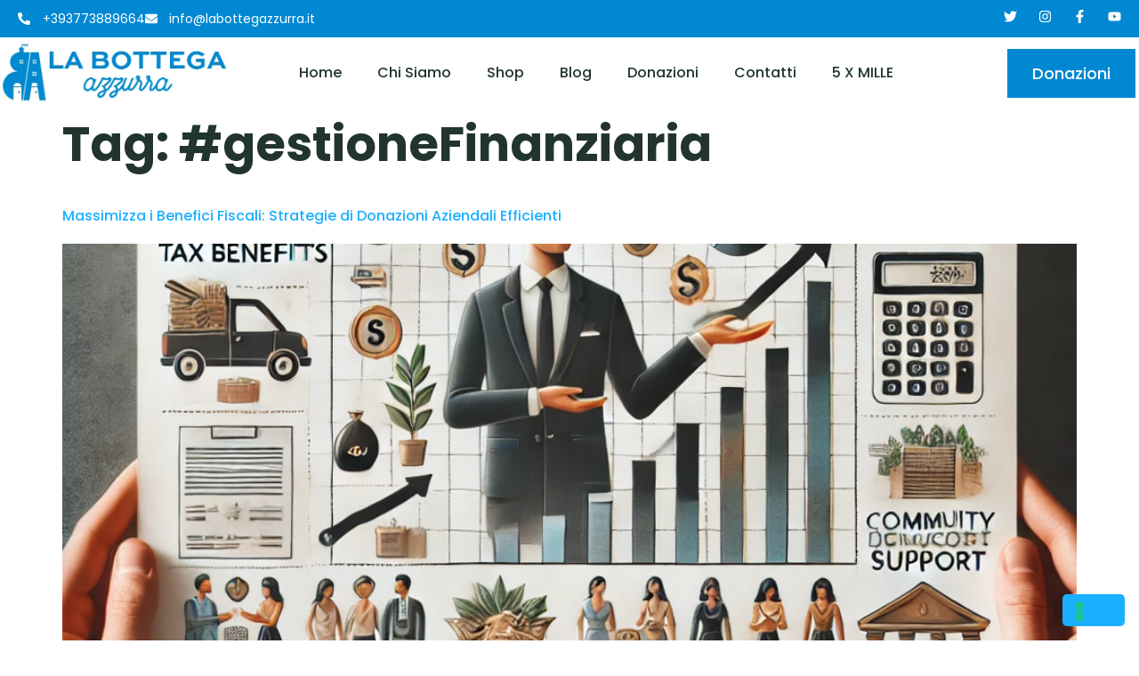

--- FILE ---
content_type: text/html; charset=UTF-8
request_url: https://labottegazzurra.it/tag/gestionefinanziaria/
body_size: 38003
content:
<!doctype html>
<html dir="ltr" lang="it-IT" prefix="og: https://ogp.me/ns#">
<head>
	<meta charset="UTF-8">
	<meta name="viewport" content="width=device-width, initial-scale=1">
	<link rel="profile" href="https://gmpg.org/xfn/11">
	<title>#gestioneFinanziaria - La Bottega Azzurra</title>
	<style>img:is([sizes="auto" i], [sizes^="auto," i]) { contain-intrinsic-size: 3000px 1500px }</style>
	
		<!-- All in One SEO Pro 4.7.8 - aioseo.com -->
	<meta name="robots" content="max-image-preview:large" />
	<meta name="google-site-verification" content="BbA6hvgG7qV2PX4X9poaubLm4v_GzgMY0e7BtkZ3LUw" />
	<link rel="canonical" href="https://labottegazzurra.it/tag/gestionefinanziaria/" />
	<meta name="generator" content="All in One SEO Pro (AIOSEO) 4.7.8" />
		<meta property="og:locale" content="it_IT" />
		<meta property="og:site_name" content="La Bottega Azzurra - La Bottega Azzurra è una cooperativa sociale che attraverso il lavoro di pastticeria secca, offre la possibilità di inserimento lavorativo" />
		<meta property="og:type" content="article" />
		<meta property="og:title" content="#gestioneFinanziaria - La Bottega Azzurra" />
		<meta property="og:url" content="https://labottegazzurra.it/tag/gestionefinanziaria/" />
		<meta property="og:image" content="https://labottegazzurra.it/wp-content/uploads/2023/11/logo_la_bottega_azzurra_200.png" />
		<meta property="og:image:secure_url" content="https://labottegazzurra.it/wp-content/uploads/2023/11/logo_la_bottega_azzurra_200.png" />
		<meta property="og:image:width" content="200" />
		<meta property="og:image:height" content="215" />
		<meta property="article:publisher" content="https://www.facebook.com/labottegazzurra/" />
		<meta name="twitter:card" content="summary_large_image" />
		<meta name="twitter:site" content="@BottegaAzzurra" />
		<meta name="twitter:title" content="#gestioneFinanziaria - La Bottega Azzurra" />
		<meta name="twitter:image" content="https://labottegazzurra.it/wp-content/uploads/2023/11/logo_la_bottega_azzurra_200.png" />
		<script type="application/ld+json" class="aioseo-schema">
			{"@context":"https:\/\/schema.org","@graph":[{"@type":"BreadcrumbList","@id":"https:\/\/labottegazzurra.it\/tag\/gestionefinanziaria\/#breadcrumblist","itemListElement":[{"@type":"ListItem","@id":"https:\/\/labottegazzurra.it\/#listItem","position":1,"name":"Home","item":"https:\/\/labottegazzurra.it\/","nextItem":{"@type":"ListItem","@id":"https:\/\/labottegazzurra.it\/tag\/gestionefinanziaria\/#listItem","name":"#gestioneFinanziaria"}},{"@type":"ListItem","@id":"https:\/\/labottegazzurra.it\/tag\/gestionefinanziaria\/#listItem","position":2,"name":"#gestioneFinanziaria","previousItem":{"@type":"ListItem","@id":"https:\/\/labottegazzurra.it\/#listItem","name":"Home"}}]},{"@type":"CollectionPage","@id":"https:\/\/labottegazzurra.it\/tag\/gestionefinanziaria\/#collectionpage","url":"https:\/\/labottegazzurra.it\/tag\/gestionefinanziaria\/","name":"#gestioneFinanziaria - La Bottega Azzurra","inLanguage":"it-IT","isPartOf":{"@id":"https:\/\/labottegazzurra.it\/#website"},"breadcrumb":{"@id":"https:\/\/labottegazzurra.it\/tag\/gestionefinanziaria\/#breadcrumblist"}},{"@type":"Organization","@id":"https:\/\/labottegazzurra.it\/#organization","name":"La Bottega Azzurra","description":"La Bottega Azzurra \u00e8 una cooperativa sociale che attraverso il lavoro di pastticeria secca, offre la possibilit\u00e0 di inserimento lavorativo","url":"https:\/\/labottegazzurra.it\/","telephone":"+393773889664","logo":{"@type":"ImageObject","url":"https:\/\/labottegazzurra.it\/wp-content\/uploads\/2023\/11\/logo_la_bottega_azzurra_200.png","@id":"https:\/\/labottegazzurra.it\/tag\/gestionefinanziaria\/#organizationLogo","width":200,"height":215},"image":{"@id":"https:\/\/labottegazzurra.it\/tag\/gestionefinanziaria\/#organizationLogo"},"sameAs":["https:\/\/www.facebook.com\/labottegazzurra\/","https:\/\/twitter.com\/BottegaAzzurra","https:\/\/www.instagram.com\/labottegazzurra\/"]},{"@type":"WebSite","@id":"https:\/\/labottegazzurra.it\/#website","url":"https:\/\/labottegazzurra.it\/","name":"La Bottega Azzurra","description":"La Bottega Azzurra \u00e8 una cooperativa sociale che attraverso il lavoro di pastticeria secca, offre la possibilit\u00e0 di inserimento lavorativo","inLanguage":"it-IT","publisher":{"@id":"https:\/\/labottegazzurra.it\/#organization"}}]}
		</script>
		<!-- All in One SEO Pro -->


                                <style>
                        .toc_post_list h2{
                            margin-bottom: 20px;
                        }
                        .toc_post_list{
                            list-style: none;
                            margin: 0 0 30px 0!important;
                            padding: 0!important;
                        }
                        .toc_post_list li{}
                        .toc_post_list li ul{
                            list-style: decimal;
                        }
                        .toc_post_list a{}
                    </style>
                                            
            <link rel='dns-prefetch' href='//cdn.iubenda.com' />
<link rel='dns-prefetch' href='//fonts.googleapis.com' />
<link rel="alternate" type="application/rss+xml" title="La Bottega Azzurra &raquo; Feed" href="https://labottegazzurra.it/feed/" />
<link rel="alternate" type="application/rss+xml" title="La Bottega Azzurra &raquo; Feed dei commenti" href="https://labottegazzurra.it/comments/feed/" />
<link rel="alternate" type="application/rss+xml" title="La Bottega Azzurra &raquo; #gestioneFinanziaria Feed del tag" href="https://labottegazzurra.it/tag/gestionefinanziaria/feed/" />
		<!-- This site uses the Google Analytics by MonsterInsights plugin v9.11.1 - Using Analytics tracking - https://www.monsterinsights.com/ -->
							<script src="//www.googletagmanager.com/gtag/js?id=G-RQHE7B89Q1"  data-cfasync="false" data-wpfc-render="false" async></script>
			<script data-cfasync="false" data-wpfc-render="false">
				var mi_version = '9.11.1';
				var mi_track_user = true;
				var mi_no_track_reason = '';
								var MonsterInsightsDefaultLocations = {"page_location":"https:\/\/labottegazzurra.it\/tag\/gestionefinanziaria\/"};
								if ( typeof MonsterInsightsPrivacyGuardFilter === 'function' ) {
					var MonsterInsightsLocations = (typeof MonsterInsightsExcludeQuery === 'object') ? MonsterInsightsPrivacyGuardFilter( MonsterInsightsExcludeQuery ) : MonsterInsightsPrivacyGuardFilter( MonsterInsightsDefaultLocations );
				} else {
					var MonsterInsightsLocations = (typeof MonsterInsightsExcludeQuery === 'object') ? MonsterInsightsExcludeQuery : MonsterInsightsDefaultLocations;
				}

								var disableStrs = [
										'ga-disable-G-RQHE7B89Q1',
									];

				/* Function to detect opted out users */
				function __gtagTrackerIsOptedOut() {
					for (var index = 0; index < disableStrs.length; index++) {
						if (document.cookie.indexOf(disableStrs[index] + '=true') > -1) {
							return true;
						}
					}

					return false;
				}

				/* Disable tracking if the opt-out cookie exists. */
				if (__gtagTrackerIsOptedOut()) {
					for (var index = 0; index < disableStrs.length; index++) {
						window[disableStrs[index]] = true;
					}
				}

				/* Opt-out function */
				function __gtagTrackerOptout() {
					for (var index = 0; index < disableStrs.length; index++) {
						document.cookie = disableStrs[index] + '=true; expires=Thu, 31 Dec 2099 23:59:59 UTC; path=/';
						window[disableStrs[index]] = true;
					}
				}

				if ('undefined' === typeof gaOptout) {
					function gaOptout() {
						__gtagTrackerOptout();
					}
				}
								window.dataLayer = window.dataLayer || [];

				window.MonsterInsightsDualTracker = {
					helpers: {},
					trackers: {},
				};
				if (mi_track_user) {
					function __gtagDataLayer() {
						dataLayer.push(arguments);
					}

					function __gtagTracker(type, name, parameters) {
						if (!parameters) {
							parameters = {};
						}

						if (parameters.send_to) {
							__gtagDataLayer.apply(null, arguments);
							return;
						}

						if (type === 'event') {
														parameters.send_to = monsterinsights_frontend.v4_id;
							var hookName = name;
							if (typeof parameters['event_category'] !== 'undefined') {
								hookName = parameters['event_category'] + ':' + name;
							}

							if (typeof MonsterInsightsDualTracker.trackers[hookName] !== 'undefined') {
								MonsterInsightsDualTracker.trackers[hookName](parameters);
							} else {
								__gtagDataLayer('event', name, parameters);
							}
							
						} else {
							__gtagDataLayer.apply(null, arguments);
						}
					}

					__gtagTracker('js', new Date());
					__gtagTracker('set', {
						'developer_id.dZGIzZG': true,
											});
					if ( MonsterInsightsLocations.page_location ) {
						__gtagTracker('set', MonsterInsightsLocations);
					}
										__gtagTracker('config', 'G-RQHE7B89Q1', {"forceSSL":"true","link_attribution":"true"} );
										window.gtag = __gtagTracker;										(function () {
						/* https://developers.google.com/analytics/devguides/collection/analyticsjs/ */
						/* ga and __gaTracker compatibility shim. */
						var noopfn = function () {
							return null;
						};
						var newtracker = function () {
							return new Tracker();
						};
						var Tracker = function () {
							return null;
						};
						var p = Tracker.prototype;
						p.get = noopfn;
						p.set = noopfn;
						p.send = function () {
							var args = Array.prototype.slice.call(arguments);
							args.unshift('send');
							__gaTracker.apply(null, args);
						};
						var __gaTracker = function () {
							var len = arguments.length;
							if (len === 0) {
								return;
							}
							var f = arguments[len - 1];
							if (typeof f !== 'object' || f === null || typeof f.hitCallback !== 'function') {
								if ('send' === arguments[0]) {
									var hitConverted, hitObject = false, action;
									if ('event' === arguments[1]) {
										if ('undefined' !== typeof arguments[3]) {
											hitObject = {
												'eventAction': arguments[3],
												'eventCategory': arguments[2],
												'eventLabel': arguments[4],
												'value': arguments[5] ? arguments[5] : 1,
											}
										}
									}
									if ('pageview' === arguments[1]) {
										if ('undefined' !== typeof arguments[2]) {
											hitObject = {
												'eventAction': 'page_view',
												'page_path': arguments[2],
											}
										}
									}
									if (typeof arguments[2] === 'object') {
										hitObject = arguments[2];
									}
									if (typeof arguments[5] === 'object') {
										Object.assign(hitObject, arguments[5]);
									}
									if ('undefined' !== typeof arguments[1].hitType) {
										hitObject = arguments[1];
										if ('pageview' === hitObject.hitType) {
											hitObject.eventAction = 'page_view';
										}
									}
									if (hitObject) {
										action = 'timing' === arguments[1].hitType ? 'timing_complete' : hitObject.eventAction;
										hitConverted = mapArgs(hitObject);
										__gtagTracker('event', action, hitConverted);
									}
								}
								return;
							}

							function mapArgs(args) {
								var arg, hit = {};
								var gaMap = {
									'eventCategory': 'event_category',
									'eventAction': 'event_action',
									'eventLabel': 'event_label',
									'eventValue': 'event_value',
									'nonInteraction': 'non_interaction',
									'timingCategory': 'event_category',
									'timingVar': 'name',
									'timingValue': 'value',
									'timingLabel': 'event_label',
									'page': 'page_path',
									'location': 'page_location',
									'title': 'page_title',
									'referrer' : 'page_referrer',
								};
								for (arg in args) {
																		if (!(!args.hasOwnProperty(arg) || !gaMap.hasOwnProperty(arg))) {
										hit[gaMap[arg]] = args[arg];
									} else {
										hit[arg] = args[arg];
									}
								}
								return hit;
							}

							try {
								f.hitCallback();
							} catch (ex) {
							}
						};
						__gaTracker.create = newtracker;
						__gaTracker.getByName = newtracker;
						__gaTracker.getAll = function () {
							return [];
						};
						__gaTracker.remove = noopfn;
						__gaTracker.loaded = true;
						window['__gaTracker'] = __gaTracker;
					})();
									} else {
										console.log("");
					(function () {
						function __gtagTracker() {
							return null;
						}

						window['__gtagTracker'] = __gtagTracker;
						window['gtag'] = __gtagTracker;
					})();
									}
			</script>
							<!-- / Google Analytics by MonsterInsights -->
		<script>
window._wpemojiSettings = {"baseUrl":"https:\/\/s.w.org\/images\/core\/emoji\/15.0.3\/72x72\/","ext":".png","svgUrl":"https:\/\/s.w.org\/images\/core\/emoji\/15.0.3\/svg\/","svgExt":".svg","source":{"concatemoji":"https:\/\/labottegazzurra.it\/wp-includes\/js\/wp-emoji-release.min.js?ver=6.7.4"}};
/*! This file is auto-generated */
!function(i,n){var o,s,e;function c(e){try{var t={supportTests:e,timestamp:(new Date).valueOf()};sessionStorage.setItem(o,JSON.stringify(t))}catch(e){}}function p(e,t,n){e.clearRect(0,0,e.canvas.width,e.canvas.height),e.fillText(t,0,0);var t=new Uint32Array(e.getImageData(0,0,e.canvas.width,e.canvas.height).data),r=(e.clearRect(0,0,e.canvas.width,e.canvas.height),e.fillText(n,0,0),new Uint32Array(e.getImageData(0,0,e.canvas.width,e.canvas.height).data));return t.every(function(e,t){return e===r[t]})}function u(e,t,n){switch(t){case"flag":return n(e,"\ud83c\udff3\ufe0f\u200d\u26a7\ufe0f","\ud83c\udff3\ufe0f\u200b\u26a7\ufe0f")?!1:!n(e,"\ud83c\uddfa\ud83c\uddf3","\ud83c\uddfa\u200b\ud83c\uddf3")&&!n(e,"\ud83c\udff4\udb40\udc67\udb40\udc62\udb40\udc65\udb40\udc6e\udb40\udc67\udb40\udc7f","\ud83c\udff4\u200b\udb40\udc67\u200b\udb40\udc62\u200b\udb40\udc65\u200b\udb40\udc6e\u200b\udb40\udc67\u200b\udb40\udc7f");case"emoji":return!n(e,"\ud83d\udc26\u200d\u2b1b","\ud83d\udc26\u200b\u2b1b")}return!1}function f(e,t,n){var r="undefined"!=typeof WorkerGlobalScope&&self instanceof WorkerGlobalScope?new OffscreenCanvas(300,150):i.createElement("canvas"),a=r.getContext("2d",{willReadFrequently:!0}),o=(a.textBaseline="top",a.font="600 32px Arial",{});return e.forEach(function(e){o[e]=t(a,e,n)}),o}function t(e){var t=i.createElement("script");t.src=e,t.defer=!0,i.head.appendChild(t)}"undefined"!=typeof Promise&&(o="wpEmojiSettingsSupports",s=["flag","emoji"],n.supports={everything:!0,everythingExceptFlag:!0},e=new Promise(function(e){i.addEventListener("DOMContentLoaded",e,{once:!0})}),new Promise(function(t){var n=function(){try{var e=JSON.parse(sessionStorage.getItem(o));if("object"==typeof e&&"number"==typeof e.timestamp&&(new Date).valueOf()<e.timestamp+604800&&"object"==typeof e.supportTests)return e.supportTests}catch(e){}return null}();if(!n){if("undefined"!=typeof Worker&&"undefined"!=typeof OffscreenCanvas&&"undefined"!=typeof URL&&URL.createObjectURL&&"undefined"!=typeof Blob)try{var e="postMessage("+f.toString()+"("+[JSON.stringify(s),u.toString(),p.toString()].join(",")+"));",r=new Blob([e],{type:"text/javascript"}),a=new Worker(URL.createObjectURL(r),{name:"wpTestEmojiSupports"});return void(a.onmessage=function(e){c(n=e.data),a.terminate(),t(n)})}catch(e){}c(n=f(s,u,p))}t(n)}).then(function(e){for(var t in e)n.supports[t]=e[t],n.supports.everything=n.supports.everything&&n.supports[t],"flag"!==t&&(n.supports.everythingExceptFlag=n.supports.everythingExceptFlag&&n.supports[t]);n.supports.everythingExceptFlag=n.supports.everythingExceptFlag&&!n.supports.flag,n.DOMReady=!1,n.readyCallback=function(){n.DOMReady=!0}}).then(function(){return e}).then(function(){var e;n.supports.everything||(n.readyCallback(),(e=n.source||{}).concatemoji?t(e.concatemoji):e.wpemoji&&e.twemoji&&(t(e.twemoji),t(e.wpemoji)))}))}((window,document),window._wpemojiSettings);
</script>
<link rel='stylesheet' id='givewp-campaign-blocks-fonts-css' href='https://fonts.googleapis.com/css2?family=Inter%3Awght%40400%3B500%3B600%3B700&#038;display=swap&#038;ver=6.7.4' media='all' />
<style id='wp-emoji-styles-inline-css'>

	img.wp-smiley, img.emoji {
		display: inline !important;
		border: none !important;
		box-shadow: none !important;
		height: 1em !important;
		width: 1em !important;
		margin: 0 0.07em !important;
		vertical-align: -0.1em !important;
		background: none !important;
		padding: 0 !important;
	}
</style>
<link rel='stylesheet' id='wp-block-library-css' href='https://labottegazzurra.it/wp-includes/css/dist/block-library/style.min.css?ver=6.7.4' media='all' />
<style id='givewp-campaign-comments-block-style-inline-css'>
.givewp-campaign-comment-block-card{display:flex;gap:var(--givewp-spacing-3);padding:var(--givewp-spacing-4) 0}.givewp-campaign-comment-block-card__avatar{align-items:center;border-radius:50%;display:flex;height:40px;justify-content:center;width:40px}.givewp-campaign-comment-block-card__avatar img{align-items:center;border-radius:50%;display:flex;height:auto;justify-content:center;min-width:40px;width:100%}.givewp-campaign-comment-block-card__donor-name{color:var(--givewp-neutral-700);font-size:1rem;font-weight:600;line-height:1.5;margin:0;text-align:left}.givewp-campaign-comment-block-card__details{align-items:center;color:var(--givewp-neutral-400);display:flex;font-size:.875rem;font-weight:500;gap:var(--givewp-spacing-2);height:auto;line-height:1.43;margin:2px 0 var(--givewp-spacing-3) 0;text-align:left}.givewp-campaign-comment-block-card__comment{color:var(--givewp-neutral-700);font-size:1rem;line-height:1.5;margin:0;text-align:left}.givewp-campaign-comment-block-card__read-more{background:none;border:none;color:var(--givewp-blue-500);cursor:pointer;font-size:.875rem;line-height:1.43;outline:none;padding:0}
.givewp-campaign-comments-block-empty-state{align-items:center;background-color:var(--givewp-shades-white);border:1px solid var(--givewp-neutral-50);border-radius:.5rem;display:flex;flex-direction:column;justify-content:center;padding:var(--givewp-spacing-6)}.givewp-campaign-comments-block-empty-state__details{align-items:center;display:flex;flex-direction:column;gap:var(--givewp-spacing-1);justify-content:center;margin:.875rem 0}.givewp-campaign-comments-block-empty-state__title{color:var(--givewp-neutral-700);font-size:1rem;font-weight:500;margin:0}.givewp-campaign-comments-block-empty-state__description{color:var(--givewp-neutral-700);font-size:.875rem;line-height:1.43;margin:0}
.givewp-campaign-comment-block{background-color:var(--givewp-shades-white);display:flex;flex-direction:column;gap:var(--givewp-spacing-2);padding:var(--givewp-spacing-6) 0}.givewp-campaign-comment-block__title{color:var(--givewp-neutral-900);font-size:18px;font-weight:600;line-height:1.56;margin:0;text-align:left}.givewp-campaign-comment-block__cta{align-items:center;background-color:var(--givewp-neutral-50);border-radius:4px;color:var(--giewp-neutral-500);display:flex;font-size:14px;font-weight:600;gap:8px;height:36px;line-height:1.43;margin:0;padding:var(--givewp-spacing-2) var(--givewp-spacing-4);text-align:left}

</style>
<style id='givewp-campaign-cover-block-style-inline-css'>
.givewp-campaign-selector{border:1px solid #e5e7eb;border-radius:5px;box-shadow:0 2px 4px 0 rgba(0,0,0,.05);display:flex;flex-direction:column;gap:20px;padding:40px 24px}.givewp-campaign-selector__label{padding-bottom:16px}.givewp-campaign-selector__select input[type=text]:focus{border-color:transparent;box-shadow:0 0 0 1px transparent;outline:2px solid transparent}.givewp-campaign-selector__logo{align-self:center}.givewp-campaign-selector__open{background:#2271b1;border:none;border-radius:5px;color:#fff;cursor:pointer;padding:.5rem 1rem}.givewp-campaign-selector__submit{background-color:#27ae60;border:0;border-radius:5px;color:#fff;font-weight:700;outline:none;padding:1rem;text-align:center;transition:.2s;width:100%}.givewp-campaign-selector__submit:disabled{background-color:#f3f4f6;color:#9ca0af}.givewp-campaign-selector__submit:hover:not(:disabled){cursor:pointer;filter:brightness(1.2)}
.givewp-campaign-cover-block__button{align-items:center;border:1px solid #2271b1;border-radius:2px;color:#2271b1;display:flex;justify-content:center;margin-bottom:.5rem;min-height:32px;width:100%}.givewp-campaign-cover-block__image{border-radius:2px;display:flex;flex-grow:1;margin-bottom:.5rem;max-height:4.44rem;-o-object-fit:cover;object-fit:cover;width:100%}.givewp-campaign-cover-block__help-text{color:#4b5563;font-size:.75rem;font-stretch:normal;font-style:normal;font-weight:400;letter-spacing:normal;line-height:1.4;text-align:left}.givewp-campaign-cover-block__edit-campaign-link{align-items:center;display:inline-flex;font-size:.75rem;font-stretch:normal;font-style:normal;font-weight:400;gap:.125rem;line-height:1.4}.givewp-campaign-cover-block__edit-campaign-link svg{fill:currentColor;height:1.25rem;width:1.25rem}.givewp-campaign-cover-block-preview__image{align-items:center;display:flex;height:100%;justify-content:center;width:100%}

</style>
<style id='givewp-campaign-donations-style-inline-css'>
.givewp-campaign-donations-block{padding:1.5rem 0}.givewp-campaign-donations-block *{font-family:Inter,sans-serif}.givewp-campaign-donations-block .givewp-campaign-donations-block__header{align-items:center;display:flex;justify-content:space-between;margin-bottom:.5rem}.givewp-campaign-donations-block .givewp-campaign-donations-block__title{color:var(--givewp-neutral-900);font-size:1.125rem;font-weight:600;line-height:1.56;margin:0}.givewp-campaign-donations-block .givewp-campaign-donations-block__donations{display:grid;gap:.5rem;margin:0;padding:0}.givewp-campaign-donations-block .givewp-campaign-donations-block__donation,.givewp-campaign-donations-block .givewp-campaign-donations-block__empty-state{background-color:var(--givewp-shades-white);border:1px solid var(--givewp-neutral-50);border-radius:.5rem;display:flex;padding:1rem}.givewp-campaign-donations-block .givewp-campaign-donations-block__donation{align-items:center;gap:.75rem}.givewp-campaign-donations-block .givewp-campaign-donations-block__donation-icon{align-items:center;display:flex}.givewp-campaign-donations-block .givewp-campaign-donations-block__donation-icon img{border-radius:100%;height:2.5rem;-o-object-fit:cover;object-fit:cover;width:2.5rem}.givewp-campaign-donations-block .givewp-campaign-donations-block__donation-info{display:flex;flex-direction:column;justify-content:center;row-gap:.25rem}.givewp-campaign-donations-block .givewp-campaign-donations-block__donation-description{color:var(--givewp-neutral-500);font-size:1rem;font-weight:500;line-height:1.5;margin:0}.givewp-campaign-donations-block .givewp-campaign-donations-block__donation-description strong{color:var(--givewp-neutral-700);font-weight:600}.givewp-campaign-donations-block .givewp-campaign-donations-block__donation-date{align-items:center;color:var(--givewp-neutral-400);display:flex;font-size:.875rem;font-weight:500;line-height:1.43}.givewp-campaign-donations-block .givewp-campaign-donations-block__donation-ribbon{align-items:center;border-radius:100%;color:#1f2937;display:flex;height:1.25rem;justify-content:center;margin-left:auto;width:1.25rem}.givewp-campaign-donations-block .givewp-campaign-donations-block__donation-ribbon[data-position="1"]{background-color:gold}.givewp-campaign-donations-block .givewp-campaign-donations-block__donation-ribbon[data-position="2"]{background-color:silver}.givewp-campaign-donations-block .givewp-campaign-donations-block__donation-ribbon[data-position="3"]{background-color:#cd7f32;color:#fffaf2}.givewp-campaign-donations-block .givewp-campaign-donations-block__donation-amount{color:var(--givewp-neutral-700);font-size:1.125rem;font-weight:600;line-height:1.56;margin-left:auto}.givewp-campaign-donations-block .givewp-campaign-donations-block__footer{display:flex;justify-content:center;margin-top:.5rem}.givewp-campaign-donations-block .givewp-campaign-donations-block__donate-button button.givewp-donation-form-modal__open,.givewp-campaign-donations-block .givewp-campaign-donations-block__empty-button button.givewp-donation-form-modal__open,.givewp-campaign-donations-block .givewp-campaign-donations-block__load-more-button{background:none!important;border:1px solid var(--givewp-primary-color);border-radius:.5rem;color:var(--givewp-primary-color)!important;font-size:.875rem;font-weight:600;line-height:1.43;padding:.25rem 1rem!important}.givewp-campaign-donations-block .givewp-campaign-donations-block__donate-button button.givewp-donation-form-modal__open:hover,.givewp-campaign-donations-block .givewp-campaign-donations-block__empty-button button.givewp-donation-form-modal__open:hover,.givewp-campaign-donations-block .givewp-campaign-donations-block__load-more-button:hover{background:var(--givewp-primary-color)!important;color:var(--givewp-shades-white)!important}.givewp-campaign-donations-block .givewp-campaign-donations-block__empty-state{align-items:center;flex-direction:column;padding:1.5rem}.givewp-campaign-donations-block .givewp-campaign-donations-block__empty-description,.givewp-campaign-donations-block .givewp-campaign-donations-block__empty-title{color:var(--givewp-neutral-700);margin:0}.givewp-campaign-donations-block .givewp-campaign-donations-block__empty-title{font-size:1rem;font-weight:500;line-height:1.5}.givewp-campaign-donations-block .givewp-campaign-donations-block__empty-description{font-size:.875rem;line-height:1.43;margin-top:.25rem}.givewp-campaign-donations-block .givewp-campaign-donations-block__empty-icon{color:var(--givewp-secondary-color);margin-bottom:.875rem;order:-1}.givewp-campaign-donations-block .givewp-campaign-donations-block__empty-button{margin-top:.875rem}.givewp-campaign-donations-block .givewp-campaign-donations-block__empty-button button.givewp-donation-form-modal__open{border-radius:.25rem;padding:.5rem 1rem!important}

</style>
<link rel='stylesheet' id='givewp-campaign-donors-style-css' href='https://labottegazzurra.it/wp-content/plugins/give/build/campaignDonorsBlockApp.css?ver=1.0.0' media='all' />
<style id='givewp-campaign-form-style-inline-css'>
.givewp-donation-form-modal{outline:none;overflow-y:scroll;padding:1rem;width:100%}.givewp-donation-form-modal[data-entering=true]{animation:modal-fade .3s,modal-zoom .6s}@keyframes modal-fade{0%{opacity:0}to{opacity:1}}@keyframes modal-zoom{0%{transform:scale(.8)}to{transform:scale(1)}}.givewp-donation-form-modal__overlay{align-items:center;background:rgba(0,0,0,.7);display:flex;flex-direction:column;height:var(--visual-viewport-height);justify-content:center;left:0;position:fixed;top:0;width:100vw;z-index:100}.givewp-donation-form-modal__overlay[data-loading=true]{display:none}.givewp-donation-form-modal__overlay[data-entering=true]{animation:modal-fade .3s}.givewp-donation-form-modal__overlay[data-exiting=true]{animation:modal-fade .15s ease-in reverse}.givewp-donation-form-modal__open__spinner{left:50%;line-height:1;position:absolute;top:50%;transform:translate(-50%,-50%);z-index:100}.givewp-donation-form-modal__open{position:relative}.givewp-donation-form-modal__close{background:#e7e8ed;border:1px solid transparent;border-radius:50%;cursor:pointer;display:flex;padding:.75rem;position:fixed;right:25px;top:25px;transition:.2s;width:-moz-fit-content;width:fit-content;z-index:999}.givewp-donation-form-modal__close svg{height:1rem;width:1rem}.givewp-donation-form-modal__close:active,.givewp-donation-form-modal__close:focus,.givewp-donation-form-modal__close:hover{background-color:#caccd7;border:1px solid #caccd7}.admin-bar .givewp-donation-form-modal{margin-top:32px}.admin-bar .givewp-donation-form-modal__close{top:57px}
.givewp-entity-selector{border:1px solid #e5e7eb;border-radius:5px;box-shadow:0 2px 4px 0 rgba(0,0,0,.05);display:flex;flex-direction:column;gap:20px;padding:40px 24px}.givewp-entity-selector__label{padding-bottom:16px}.givewp-entity-selector__select input[type=text]:focus{border-color:transparent;box-shadow:0 0 0 1px transparent;outline:2px solid transparent}.givewp-entity-selector__logo{align-self:center}.givewp-entity-selector__open{background:#2271b1;border:none;border-radius:5px;color:#fff;cursor:pointer;padding:.5rem 1rem}.givewp-entity-selector__submit{background-color:#27ae60;border:0;border-radius:5px;color:#fff;font-weight:700;outline:none;padding:1rem;text-align:center;transition:.2s;width:100%}.givewp-entity-selector__submit:disabled{background-color:#f3f4f6;color:#9ca0af}.givewp-entity-selector__submit:hover:not(:disabled){cursor:pointer;filter:brightness(1.2)}
.givewp-campaign-selector{border:1px solid #e5e7eb;border-radius:5px;box-shadow:0 2px 4px 0 rgba(0,0,0,.05);display:flex;flex-direction:column;gap:20px;padding:40px 24px}.givewp-campaign-selector__label{padding-bottom:16px}.givewp-campaign-selector__select input[type=text]:focus{border-color:transparent;box-shadow:0 0 0 1px transparent;outline:2px solid transparent}.givewp-campaign-selector__logo{align-self:center}.givewp-campaign-selector__open{background:#2271b1;border:none;border-radius:5px;color:#fff;cursor:pointer;padding:.5rem 1rem}.givewp-campaign-selector__submit{background-color:#27ae60;border:0;border-radius:5px;color:#fff;font-weight:700;outline:none;padding:1rem;text-align:center;transition:.2s;width:100%}.givewp-campaign-selector__submit:disabled{background-color:#f3f4f6;color:#9ca0af}.givewp-campaign-selector__submit:hover:not(:disabled){cursor:pointer;filter:brightness(1.2)}
.givewp-donation-form-link,.givewp-donation-form-modal__open{background:var(--givewp-primary-color,#2271b1);border:none;border-radius:5px;color:#fff;cursor:pointer;font-family:-apple-system,BlinkMacSystemFont,Segoe UI,Roboto,Oxygen-Sans,Ubuntu,Cantarell,Helvetica Neue,sans-serif;font-size:1rem;font-weight:500!important;line-height:1.5;padding:.75rem 1.25rem!important;text-decoration:none!important;transition:all .2s ease;width:100%}.givewp-donation-form-link:active,.givewp-donation-form-link:focus,.givewp-donation-form-link:focus-visible,.givewp-donation-form-link:hover,.givewp-donation-form-modal__open:active,.givewp-donation-form-modal__open:focus,.givewp-donation-form-modal__open:focus-visible,.givewp-donation-form-modal__open:hover{background-color:color-mix(in srgb,var(--givewp-primary-color,#2271b1),#000 20%)}.components-input-control__label{width:100%}.wp-block-givewp-campaign-form{position:relative}.wp-block-givewp-campaign-form form[id*=give-form] #give-gateway-radio-list>li input[type=radio]{display:inline-block}.wp-block-givewp-campaign-form iframe{pointer-events:none;width:100%!important}.give-change-donation-form-btn svg{margin-top:3px}.givewp-default-form-toggle{margin-top:var(--givewp-spacing-4)}

</style>
<style id='givewp-campaign-goal-style-inline-css'>
.givewp-campaign-goal{display:flex;flex-direction:column;gap:.5rem;padding-bottom:1rem}.givewp-campaign-goal__container{display:flex;flex-direction:row;justify-content:space-between}.givewp-campaign-goal__container-item{display:flex;flex-direction:column;gap:.2rem}.givewp-campaign-goal__container-item span{color:var(--givewp-neutral-500);font-size:12px;font-weight:600;letter-spacing:.48px;line-height:1.5;text-transform:uppercase}.givewp-campaign-goal__container-item strong{color:var(--givewp-neutral-900);font-size:20px;font-weight:600;line-height:1.6}.givewp-campaign-goal__progress-bar{display:flex}.givewp-campaign-goal__progress-bar-container{background-color:#f2f2f2;border-radius:14px;box-shadow:inset 0 1px 4px 0 rgba(0,0,0,.09);display:flex;flex-grow:1;height:8px}.givewp-campaign-goal__progress-bar-progress{background:var(--givewp-secondary-color,#2d802f);border-radius:14px;box-shadow:inset 0 1px 4px 0 rgba(0,0,0,.09);display:flex;height:8px}

</style>
<style id='givewp-campaign-stats-block-style-inline-css'>
.givewp-campaign-stats-block span{color:var(--givewp-neutral-500);display:block;font-size:12px;font-weight:600;letter-spacing:.48px;line-height:1.5;margin-bottom:2px;text-align:left;text-transform:uppercase}.givewp-campaign-stats-block strong{color:var(--givewp-neutral-900);font-size:20px;font-weight:600;letter-spacing:normal;line-height:1.6}

</style>
<style id='givewp-campaign-donate-button-style-inline-css'>
.givewp-donation-form-link,.givewp-donation-form-modal__open{background:var(--givewp-primary-color,#2271b1);border:none;border-radius:5px;color:#fff;cursor:pointer;font-family:-apple-system,BlinkMacSystemFont,Segoe UI,Roboto,Oxygen-Sans,Ubuntu,Cantarell,Helvetica Neue,sans-serif;font-size:1rem;font-weight:500!important;line-height:1.5;padding:.75rem 1.25rem!important;text-decoration:none!important;transition:all .2s ease;width:100%}.givewp-donation-form-link:active,.givewp-donation-form-link:focus,.givewp-donation-form-link:focus-visible,.givewp-donation-form-link:hover,.givewp-donation-form-modal__open:active,.givewp-donation-form-modal__open:focus,.givewp-donation-form-modal__open:focus-visible,.givewp-donation-form-modal__open:hover{background-color:color-mix(in srgb,var(--givewp-primary-color,#2271b1),#000 20%)}.give-change-donation-form-btn svg{margin-top:3px}.givewp-default-form-toggle{margin-top:var(--givewp-spacing-4)}

</style>
<style id='global-styles-inline-css'>
:root{--wp--preset--aspect-ratio--square: 1;--wp--preset--aspect-ratio--4-3: 4/3;--wp--preset--aspect-ratio--3-4: 3/4;--wp--preset--aspect-ratio--3-2: 3/2;--wp--preset--aspect-ratio--2-3: 2/3;--wp--preset--aspect-ratio--16-9: 16/9;--wp--preset--aspect-ratio--9-16: 9/16;--wp--preset--color--black: #000000;--wp--preset--color--cyan-bluish-gray: #abb8c3;--wp--preset--color--white: #ffffff;--wp--preset--color--pale-pink: #f78da7;--wp--preset--color--vivid-red: #cf2e2e;--wp--preset--color--luminous-vivid-orange: #ff6900;--wp--preset--color--luminous-vivid-amber: #fcb900;--wp--preset--color--light-green-cyan: #7bdcb5;--wp--preset--color--vivid-green-cyan: #00d084;--wp--preset--color--pale-cyan-blue: #8ed1fc;--wp--preset--color--vivid-cyan-blue: #0693e3;--wp--preset--color--vivid-purple: #9b51e0;--wp--preset--gradient--vivid-cyan-blue-to-vivid-purple: linear-gradient(135deg,rgba(6,147,227,1) 0%,rgb(155,81,224) 100%);--wp--preset--gradient--light-green-cyan-to-vivid-green-cyan: linear-gradient(135deg,rgb(122,220,180) 0%,rgb(0,208,130) 100%);--wp--preset--gradient--luminous-vivid-amber-to-luminous-vivid-orange: linear-gradient(135deg,rgba(252,185,0,1) 0%,rgba(255,105,0,1) 100%);--wp--preset--gradient--luminous-vivid-orange-to-vivid-red: linear-gradient(135deg,rgba(255,105,0,1) 0%,rgb(207,46,46) 100%);--wp--preset--gradient--very-light-gray-to-cyan-bluish-gray: linear-gradient(135deg,rgb(238,238,238) 0%,rgb(169,184,195) 100%);--wp--preset--gradient--cool-to-warm-spectrum: linear-gradient(135deg,rgb(74,234,220) 0%,rgb(151,120,209) 20%,rgb(207,42,186) 40%,rgb(238,44,130) 60%,rgb(251,105,98) 80%,rgb(254,248,76) 100%);--wp--preset--gradient--blush-light-purple: linear-gradient(135deg,rgb(255,206,236) 0%,rgb(152,150,240) 100%);--wp--preset--gradient--blush-bordeaux: linear-gradient(135deg,rgb(254,205,165) 0%,rgb(254,45,45) 50%,rgb(107,0,62) 100%);--wp--preset--gradient--luminous-dusk: linear-gradient(135deg,rgb(255,203,112) 0%,rgb(199,81,192) 50%,rgb(65,88,208) 100%);--wp--preset--gradient--pale-ocean: linear-gradient(135deg,rgb(255,245,203) 0%,rgb(182,227,212) 50%,rgb(51,167,181) 100%);--wp--preset--gradient--electric-grass: linear-gradient(135deg,rgb(202,248,128) 0%,rgb(113,206,126) 100%);--wp--preset--gradient--midnight: linear-gradient(135deg,rgb(2,3,129) 0%,rgb(40,116,252) 100%);--wp--preset--font-size--small: 13px;--wp--preset--font-size--medium: 20px;--wp--preset--font-size--large: 36px;--wp--preset--font-size--x-large: 42px;--wp--preset--spacing--20: 0.44rem;--wp--preset--spacing--30: 0.67rem;--wp--preset--spacing--40: 1rem;--wp--preset--spacing--50: 1.5rem;--wp--preset--spacing--60: 2.25rem;--wp--preset--spacing--70: 3.38rem;--wp--preset--spacing--80: 5.06rem;--wp--preset--shadow--natural: 6px 6px 9px rgba(0, 0, 0, 0.2);--wp--preset--shadow--deep: 12px 12px 50px rgba(0, 0, 0, 0.4);--wp--preset--shadow--sharp: 6px 6px 0px rgba(0, 0, 0, 0.2);--wp--preset--shadow--outlined: 6px 6px 0px -3px rgba(255, 255, 255, 1), 6px 6px rgba(0, 0, 0, 1);--wp--preset--shadow--crisp: 6px 6px 0px rgba(0, 0, 0, 1);}:root { --wp--style--global--content-size: 800px;--wp--style--global--wide-size: 1200px; }:where(body) { margin: 0; }.wp-site-blocks > .alignleft { float: left; margin-right: 2em; }.wp-site-blocks > .alignright { float: right; margin-left: 2em; }.wp-site-blocks > .aligncenter { justify-content: center; margin-left: auto; margin-right: auto; }:where(.wp-site-blocks) > * { margin-block-start: 24px; margin-block-end: 0; }:where(.wp-site-blocks) > :first-child { margin-block-start: 0; }:where(.wp-site-blocks) > :last-child { margin-block-end: 0; }:root { --wp--style--block-gap: 24px; }:root :where(.is-layout-flow) > :first-child{margin-block-start: 0;}:root :where(.is-layout-flow) > :last-child{margin-block-end: 0;}:root :where(.is-layout-flow) > *{margin-block-start: 24px;margin-block-end: 0;}:root :where(.is-layout-constrained) > :first-child{margin-block-start: 0;}:root :where(.is-layout-constrained) > :last-child{margin-block-end: 0;}:root :where(.is-layout-constrained) > *{margin-block-start: 24px;margin-block-end: 0;}:root :where(.is-layout-flex){gap: 24px;}:root :where(.is-layout-grid){gap: 24px;}.is-layout-flow > .alignleft{float: left;margin-inline-start: 0;margin-inline-end: 2em;}.is-layout-flow > .alignright{float: right;margin-inline-start: 2em;margin-inline-end: 0;}.is-layout-flow > .aligncenter{margin-left: auto !important;margin-right: auto !important;}.is-layout-constrained > .alignleft{float: left;margin-inline-start: 0;margin-inline-end: 2em;}.is-layout-constrained > .alignright{float: right;margin-inline-start: 2em;margin-inline-end: 0;}.is-layout-constrained > .aligncenter{margin-left: auto !important;margin-right: auto !important;}.is-layout-constrained > :where(:not(.alignleft):not(.alignright):not(.alignfull)){max-width: var(--wp--style--global--content-size);margin-left: auto !important;margin-right: auto !important;}.is-layout-constrained > .alignwide{max-width: var(--wp--style--global--wide-size);}body .is-layout-flex{display: flex;}.is-layout-flex{flex-wrap: wrap;align-items: center;}.is-layout-flex > :is(*, div){margin: 0;}body .is-layout-grid{display: grid;}.is-layout-grid > :is(*, div){margin: 0;}body{padding-top: 0px;padding-right: 0px;padding-bottom: 0px;padding-left: 0px;}a:where(:not(.wp-element-button)){text-decoration: underline;}:root :where(.wp-element-button, .wp-block-button__link){background-color: #32373c;border-width: 0;color: #fff;font-family: inherit;font-size: inherit;line-height: inherit;padding: calc(0.667em + 2px) calc(1.333em + 2px);text-decoration: none;}.has-black-color{color: var(--wp--preset--color--black) !important;}.has-cyan-bluish-gray-color{color: var(--wp--preset--color--cyan-bluish-gray) !important;}.has-white-color{color: var(--wp--preset--color--white) !important;}.has-pale-pink-color{color: var(--wp--preset--color--pale-pink) !important;}.has-vivid-red-color{color: var(--wp--preset--color--vivid-red) !important;}.has-luminous-vivid-orange-color{color: var(--wp--preset--color--luminous-vivid-orange) !important;}.has-luminous-vivid-amber-color{color: var(--wp--preset--color--luminous-vivid-amber) !important;}.has-light-green-cyan-color{color: var(--wp--preset--color--light-green-cyan) !important;}.has-vivid-green-cyan-color{color: var(--wp--preset--color--vivid-green-cyan) !important;}.has-pale-cyan-blue-color{color: var(--wp--preset--color--pale-cyan-blue) !important;}.has-vivid-cyan-blue-color{color: var(--wp--preset--color--vivid-cyan-blue) !important;}.has-vivid-purple-color{color: var(--wp--preset--color--vivid-purple) !important;}.has-black-background-color{background-color: var(--wp--preset--color--black) !important;}.has-cyan-bluish-gray-background-color{background-color: var(--wp--preset--color--cyan-bluish-gray) !important;}.has-white-background-color{background-color: var(--wp--preset--color--white) !important;}.has-pale-pink-background-color{background-color: var(--wp--preset--color--pale-pink) !important;}.has-vivid-red-background-color{background-color: var(--wp--preset--color--vivid-red) !important;}.has-luminous-vivid-orange-background-color{background-color: var(--wp--preset--color--luminous-vivid-orange) !important;}.has-luminous-vivid-amber-background-color{background-color: var(--wp--preset--color--luminous-vivid-amber) !important;}.has-light-green-cyan-background-color{background-color: var(--wp--preset--color--light-green-cyan) !important;}.has-vivid-green-cyan-background-color{background-color: var(--wp--preset--color--vivid-green-cyan) !important;}.has-pale-cyan-blue-background-color{background-color: var(--wp--preset--color--pale-cyan-blue) !important;}.has-vivid-cyan-blue-background-color{background-color: var(--wp--preset--color--vivid-cyan-blue) !important;}.has-vivid-purple-background-color{background-color: var(--wp--preset--color--vivid-purple) !important;}.has-black-border-color{border-color: var(--wp--preset--color--black) !important;}.has-cyan-bluish-gray-border-color{border-color: var(--wp--preset--color--cyan-bluish-gray) !important;}.has-white-border-color{border-color: var(--wp--preset--color--white) !important;}.has-pale-pink-border-color{border-color: var(--wp--preset--color--pale-pink) !important;}.has-vivid-red-border-color{border-color: var(--wp--preset--color--vivid-red) !important;}.has-luminous-vivid-orange-border-color{border-color: var(--wp--preset--color--luminous-vivid-orange) !important;}.has-luminous-vivid-amber-border-color{border-color: var(--wp--preset--color--luminous-vivid-amber) !important;}.has-light-green-cyan-border-color{border-color: var(--wp--preset--color--light-green-cyan) !important;}.has-vivid-green-cyan-border-color{border-color: var(--wp--preset--color--vivid-green-cyan) !important;}.has-pale-cyan-blue-border-color{border-color: var(--wp--preset--color--pale-cyan-blue) !important;}.has-vivid-cyan-blue-border-color{border-color: var(--wp--preset--color--vivid-cyan-blue) !important;}.has-vivid-purple-border-color{border-color: var(--wp--preset--color--vivid-purple) !important;}.has-vivid-cyan-blue-to-vivid-purple-gradient-background{background: var(--wp--preset--gradient--vivid-cyan-blue-to-vivid-purple) !important;}.has-light-green-cyan-to-vivid-green-cyan-gradient-background{background: var(--wp--preset--gradient--light-green-cyan-to-vivid-green-cyan) !important;}.has-luminous-vivid-amber-to-luminous-vivid-orange-gradient-background{background: var(--wp--preset--gradient--luminous-vivid-amber-to-luminous-vivid-orange) !important;}.has-luminous-vivid-orange-to-vivid-red-gradient-background{background: var(--wp--preset--gradient--luminous-vivid-orange-to-vivid-red) !important;}.has-very-light-gray-to-cyan-bluish-gray-gradient-background{background: var(--wp--preset--gradient--very-light-gray-to-cyan-bluish-gray) !important;}.has-cool-to-warm-spectrum-gradient-background{background: var(--wp--preset--gradient--cool-to-warm-spectrum) !important;}.has-blush-light-purple-gradient-background{background: var(--wp--preset--gradient--blush-light-purple) !important;}.has-blush-bordeaux-gradient-background{background: var(--wp--preset--gradient--blush-bordeaux) !important;}.has-luminous-dusk-gradient-background{background: var(--wp--preset--gradient--luminous-dusk) !important;}.has-pale-ocean-gradient-background{background: var(--wp--preset--gradient--pale-ocean) !important;}.has-electric-grass-gradient-background{background: var(--wp--preset--gradient--electric-grass) !important;}.has-midnight-gradient-background{background: var(--wp--preset--gradient--midnight) !important;}.has-small-font-size{font-size: var(--wp--preset--font-size--small) !important;}.has-medium-font-size{font-size: var(--wp--preset--font-size--medium) !important;}.has-large-font-size{font-size: var(--wp--preset--font-size--large) !important;}.has-x-large-font-size{font-size: var(--wp--preset--font-size--x-large) !important;}
:root :where(.wp-block-pullquote){font-size: 1.5em;line-height: 1.6;}
</style>
<link rel='stylesheet' id='wp-ai-content-generator-css' href='https://labottegazzurra.it/wp-content/plugins/gpt3-ai-content-generator-premium/public/css/wp-ai-content-generator-public.css?ver=1.9.3' media='all' />
<link rel='stylesheet' id='ppgbo_custom-css' href='https://labottegazzurra.it/wp-content/plugins/presta-products/assets/css/ppgbo-custom.css?ver=6.7.4' media='all' />
<link rel='stylesheet' id='give-styles-css' href='https://labottegazzurra.it/wp-content/plugins/give/build/assets/dist/css/give.css?ver=4.13.2' media='all' />
<link rel='stylesheet' id='give-donation-summary-style-frontend-css' href='https://labottegazzurra.it/wp-content/plugins/give/build/assets/dist/css/give-donation-summary.css?ver=4.13.2' media='all' />
<link rel='stylesheet' id='givewp-design-system-foundation-css' href='https://labottegazzurra.it/wp-content/plugins/give/build/assets/dist/css/design-system/foundation.css?ver=1.2.0' media='all' />
<link rel='stylesheet' id='hello-elementor-css' href='https://labottegazzurra.it/wp-content/themes/hello-elementor/assets/css/reset.css?ver=3.4.6' media='all' />
<link rel='stylesheet' id='hello-elementor-theme-style-css' href='https://labottegazzurra.it/wp-content/themes/hello-elementor/assets/css/theme.css?ver=3.4.6' media='all' />
<link rel='stylesheet' id='hello-elementor-header-footer-css' href='https://labottegazzurra.it/wp-content/themes/hello-elementor/assets/css/header-footer.css?ver=3.4.6' media='all' />
<link rel='stylesheet' id='elementor-frontend-css' href='https://labottegazzurra.it/wp-content/plugins/elementor/assets/css/frontend.min.css?ver=3.34.2' media='all' />
<link rel='stylesheet' id='elementor-post-10-css' href='https://labottegazzurra.it/wp-content/uploads/elementor/css/post-10.css?ver=1769237146' media='all' />
<link rel='stylesheet' id='pafe-57-css' href='https://labottegazzurra.it/wp-content/uploads/premium-addons-elementor/pafe-57.css?ver=1722435785' media='all' />
<link rel='stylesheet' id='widget-icon-list-css' href='https://labottegazzurra.it/wp-content/plugins/elementor/assets/css/widget-icon-list.min.css?ver=3.34.2' media='all' />
<link rel='stylesheet' id='widget-social-icons-css' href='https://labottegazzurra.it/wp-content/plugins/elementor/assets/css/widget-social-icons.min.css?ver=3.34.2' media='all' />
<link rel='stylesheet' id='e-apple-webkit-css' href='https://labottegazzurra.it/wp-content/plugins/elementor/assets/css/conditionals/apple-webkit.min.css?ver=3.34.2' media='all' />
<link rel='stylesheet' id='e-motion-fx-css' href='https://labottegazzurra.it/wp-content/plugins/elementor-pro/assets/css/modules/motion-fx.min.css?ver=3.34.0' media='all' />
<link rel='stylesheet' id='widget-image-css' href='https://labottegazzurra.it/wp-content/plugins/elementor/assets/css/widget-image.min.css?ver=3.34.2' media='all' />
<link rel='stylesheet' id='widget-nav-menu-css' href='https://labottegazzurra.it/wp-content/plugins/elementor-pro/assets/css/widget-nav-menu.min.css?ver=3.34.0' media='all' />
<link rel='stylesheet' id='pa-glass-css' href='https://labottegazzurra.it/wp-content/plugins/premium-addons-for-elementor/assets/frontend/min-css/liquid-glass.min.css?ver=4.11.65' media='all' />
<link rel='stylesheet' id='pa-btn-css' href='https://labottegazzurra.it/wp-content/plugins/premium-addons-for-elementor/assets/frontend/min-css/button-line.min.css?ver=4.11.65' media='all' />
<link rel='stylesheet' id='e-sticky-css' href='https://labottegazzurra.it/wp-content/plugins/elementor-pro/assets/css/modules/sticky.min.css?ver=3.34.0' media='all' />
<link rel='stylesheet' id='widget-heading-css' href='https://labottegazzurra.it/wp-content/plugins/elementor/assets/css/widget-heading.min.css?ver=3.34.2' media='all' />
<link rel='stylesheet' id='widget-icon-box-css' href='https://labottegazzurra.it/wp-content/plugins/elementor/assets/css/widget-icon-box.min.css?ver=3.34.2' media='all' />
<link rel='stylesheet' id='uael-frontend-css' href='https://labottegazzurra.it/wp-content/plugins/ultimate-elementor/assets/min-css/uael-frontend.min.css?ver=1.37.5' media='all' />
<link rel='stylesheet' id='uael-teammember-social-icons-css' href='https://labottegazzurra.it/wp-content/plugins/elementor/assets/css/widget-social-icons.min.css?ver=3.24.0' media='all' />
<link rel='stylesheet' id='uael-social-share-icons-brands-css' href='https://labottegazzurra.it/wp-content/plugins/elementor/assets/lib/font-awesome/css/brands.css?ver=5.15.3' media='all' />
<link rel='stylesheet' id='uael-social-share-icons-fontawesome-css' href='https://labottegazzurra.it/wp-content/plugins/elementor/assets/lib/font-awesome/css/fontawesome.css?ver=5.15.3' media='all' />
<link rel='stylesheet' id='uael-nav-menu-icons-css' href='https://labottegazzurra.it/wp-content/plugins/elementor/assets/lib/font-awesome/css/solid.css?ver=5.15.3' media='all' />
<link rel='stylesheet' id='elementor-post-57-css' href='https://labottegazzurra.it/wp-content/uploads/elementor/css/post-57.css?ver=1769237146' media='all' />
<link rel='stylesheet' id='elementor-post-64-css' href='https://labottegazzurra.it/wp-content/uploads/elementor/css/post-64.css?ver=1769237146' media='all' />
<link rel='stylesheet' id='elementor-gf-local-poppins-css' href='https://labottegazzurra.it/wp-content/uploads/elementor/google-fonts/css/poppins.css?ver=1742793639' media='all' />
<script src="https://labottegazzurra.it/wp-includes/js/jquery/jquery.min.js?ver=3.7.1" id="jquery-core-js"></script>
<script src="https://labottegazzurra.it/wp-includes/js/jquery/jquery-migrate.min.js?ver=3.4.1" id="jquery-migrate-js"></script>

<script  type="text/javascript" class=" _iub_cs_skip" id="iubenda-head-inline-scripts-0">
var _iub = _iub || [];
_iub.csConfiguration = {"floatingPreferencesButtonDisplay":"bottom-right","invalidateConsentWithoutLog":true,"perPurposeConsent":true,"siteId":2944629,"whitelabel":false,"cookiePolicyId":21241985,"lang":"it", "banner":{ "acceptButtonDisplay":true,"closeButtonRejects":true,"customizeButtonDisplay":true,"explicitWithdrawal":true,"listPurposes":true,"position":"float-bottom-right" }};
</script>
<script  type="text/javascript" charset="UTF-8" async="" class=" _iub_cs_skip" src="//cdn.iubenda.com/cs/iubenda_cs.js?ver=3.12.5" id="iubenda-head-scripts-0-js"></script>
<script src="https://labottegazzurra.it/wp-content/plugins/google-analytics-for-wordpress/assets/js/frontend-gtag.min.js?ver=9.11.1" id="monsterinsights-frontend-script-js" async data-wp-strategy="async"></script>
<script data-cfasync="false" data-wpfc-render="false" id='monsterinsights-frontend-script-js-extra'>var monsterinsights_frontend = {"js_events_tracking":"true","download_extensions":"doc,pdf,ppt,zip,xls,docx,pptx,xlsx","inbound_paths":"[{\"path\":\"\\\/go\\\/\",\"label\":\"affiliate\"},{\"path\":\"\\\/recommend\\\/\",\"label\":\"affiliate\"}]","home_url":"https:\/\/labottegazzurra.it","hash_tracking":"false","v4_id":"G-RQHE7B89Q1"};</script>
<script src="https://labottegazzurra.it/wp-content/plugins/gpt3-ai-content-generator-premium/public/js/wp-ai-content-generator-public.js?ver=1.9.3" id="wp-ai-content-generator-js"></script>
<script src="https://labottegazzurra.it/wp-content/plugins/presta-products/assets/javascript/ppgbo-custom.js?ver=1" id="ppgbo_custom-js"></script>
<script src="https://labottegazzurra.it/wp-includes/js/dist/hooks.min.js?ver=4d63a3d491d11ffd8ac6" id="wp-hooks-js"></script>
<script src="https://labottegazzurra.it/wp-includes/js/dist/i18n.min.js?ver=5e580eb46a90c2b997e6" id="wp-i18n-js"></script>
<script id="wp-i18n-js-after">
wp.i18n.setLocaleData( { 'text direction\u0004ltr': [ 'ltr' ] } );
</script>
<script id="give-js-extra">
var give_global_vars = {"ajaxurl":"https:\/\/labottegazzurra.it\/wp-admin\/admin-ajax.php","checkout_nonce":"5a46b3fe91","currency":"EUR","currency_sign":"\u20ac","currency_pos":"after","thousands_separator":",","decimal_separator":".","no_gateway":"Seleziona un metodo di pagamento.","bad_minimum":"L'importo minimo che puoi donare \u00e8","bad_maximum":"L'importo massimo della donazione per questo modulo \u00e8","general_loading":"Caricamento in corso...","purchase_loading":"Attendi...","textForOverlayScreen":"<h3>Elaborazione in corso...<\/h3><p>Ci vorr\u00e0 solo un attimo!<\/p>","number_decimals":"2","is_test_mode":"","give_version":"4.13.2","magnific_options":{"main_class":"give-modal","close_on_bg_click":false},"form_translation":{"payment-mode":"Seleziona un metodo di pagamento.","give_first":"Inserisci il tuo nome.","give_last":"Inserisci il tuo cognome.","give_email":"Inserisci un indirizzo email valido.","give_user_login":"Indirizzo email o nome utente non valido.","give_user_pass":"Inserisci una password.","give_user_pass_confirm":"Inserisci conferma della password.","give_agree_to_terms":"Devi accettare i termini e condizioni."},"confirm_email_sent_message":"Controlla la tua email e fai clic sul link d'accesso per la cronologia completa delle tua donazioni.","ajax_vars":{"ajaxurl":"https:\/\/labottegazzurra.it\/wp-admin\/admin-ajax.php","ajaxNonce":"daec34a5f8","loading":"Caricamento in corso","select_option":"Seleziona un'opzione","default_gateway":"offline","permalinks":"1","number_decimals":2},"cookie_hash":"4072581dfaeec68ec62754c09f2cde49","session_nonce_cookie_name":"wp-give_session_reset_nonce_4072581dfaeec68ec62754c09f2cde49","session_cookie_name":"wp-give_session_4072581dfaeec68ec62754c09f2cde49","delete_session_nonce_cookie":"0"};
var giveApiSettings = {"root":"https:\/\/labottegazzurra.it\/wp-json\/give-api\/v2\/","rest_base":"give-api\/v2"};
</script>
<script id="give-js-translations">
( function( domain, translations ) {
	var localeData = translations.locale_data[ domain ] || translations.locale_data.messages;
	localeData[""].domain = domain;
	wp.i18n.setLocaleData( localeData, domain );
} )( "give", {"translation-revision-date":"2025-05-05 12:15:22+0000","generator":"GlotPress\/4.0.1","domain":"messages","locale_data":{"messages":{"":{"domain":"messages","plural-forms":"nplurals=2; plural=n != 1;","lang":"it"},"Dismiss this notice.":["Ignora questa notifica."]}},"comment":{"reference":"build\/assets\/dist\/js\/give.js"}} );
</script>
<script src="https://labottegazzurra.it/wp-content/plugins/give/build/assets/dist/js/give.js?ver=8540f4f50a2032d9c5b5" id="give-js"></script>
<script id="pushengage-sdk-init-js-after">
(function(w, d) {
				w.PushEngage = w.PushEngage || [];
				w._peq = w._peq || [];
				PushEngage.push(['init', {
					appId: '004e9b62-36bc-4f1a-b898-97d35c111a5e'
				}]);
				var e = d.createElement('script');
				e.src = 'https://clientcdn.pushengage.com/sdks/pushengage-web-sdk.js';
				e.async = true;
				e.type = 'text/javascript';
				d.head.appendChild(e);
			  })(window, document);
</script>
<link rel="https://api.w.org/" href="https://labottegazzurra.it/wp-json/" /><link rel="alternate" title="JSON" type="application/json" href="https://labottegazzurra.it/wp-json/wp/v2/tags/98" /><link rel="EditURI" type="application/rsd+xml" title="RSD" href="https://labottegazzurra.it/xmlrpc.php?rsd" />
<meta name="generator" content="WordPress 6.7.4" />
<meta name="generator" content="Give v4.13.2" />
<meta name="generator" content="Elementor 3.34.2; features: e_font_icon_svg, additional_custom_breakpoints; settings: css_print_method-external, google_font-enabled, font_display-swap">
			<style>
				.e-con.e-parent:nth-of-type(n+4):not(.e-lazyloaded):not(.e-no-lazyload),
				.e-con.e-parent:nth-of-type(n+4):not(.e-lazyloaded):not(.e-no-lazyload) * {
					background-image: none !important;
				}
				@media screen and (max-height: 1024px) {
					.e-con.e-parent:nth-of-type(n+3):not(.e-lazyloaded):not(.e-no-lazyload),
					.e-con.e-parent:nth-of-type(n+3):not(.e-lazyloaded):not(.e-no-lazyload) * {
						background-image: none !important;
					}
				}
				@media screen and (max-height: 640px) {
					.e-con.e-parent:nth-of-type(n+2):not(.e-lazyloaded):not(.e-no-lazyload),
					.e-con.e-parent:nth-of-type(n+2):not(.e-lazyloaded):not(.e-no-lazyload) * {
						background-image: none !important;
					}
				}
			</style>
			<link rel="icon" href="https://labottegazzurra.it/wp-content/uploads/2023/11/logo_la_bottega_azzurra_200-150x150.png" sizes="32x32" />
<link rel="icon" href="https://labottegazzurra.it/wp-content/uploads/2023/11/logo_la_bottega_azzurra_200.png" sizes="192x192" />
<link rel="apple-touch-icon" href="https://labottegazzurra.it/wp-content/uploads/2023/11/elementor/thumbs/logo_la_bottega_azzurra_200-qiazegtj5dajvm3qqci6xs3ggcehoty9htutgzjpqg.png" />
<meta name="msapplication-TileImage" content="https://labottegazzurra.it/wp-content/uploads/2023/11/logo_la_bottega_azzurra_200.png" />
</head>
<body class="archive tag tag-gestionefinanziaria tag-98 wp-custom-logo wp-embed-responsive hello-elementor-default elementor-default elementor-kit-10">


<a class="skip-link screen-reader-text" href="#content">Vai al contenuto</a>

		<header data-elementor-type="header" data-elementor-id="57" class="elementor elementor-57 elementor-location-header" data-elementor-post-type="elementor_library">
					<section class="elementor-section elementor-top-section elementor-element elementor-element-4a12958d elementor-section-content-middle elementor-hidden-mobile elementor-section-boxed elementor-section-height-default elementor-section-height-default" data-id="4a12958d" data-element_type="section" data-settings="{&quot;background_background&quot;:&quot;classic&quot;,&quot;motion_fx_motion_fx_scrolling&quot;:&quot;yes&quot;,&quot;motion_fx_devices&quot;:[&quot;desktop&quot;,&quot;tablet&quot;,&quot;mobile&quot;]}">
						<div class="elementor-container elementor-column-gap-no">
					<div class="elementor-column elementor-col-100 elementor-top-column elementor-element elementor-element-5c525794" data-id="5c525794" data-element_type="column">
			<div class="elementor-widget-wrap elementor-element-populated">
						<div class="elementor-element elementor-element-553e6bb9 elementor-icon-list--layout-inline elementor-align-start elementor-widget__width-auto elementor-list-item-link-full_width elementor-widget elementor-widget-icon-list" data-id="553e6bb9" data-element_type="widget" data-widget_type="icon-list.default">
				<div class="elementor-widget-container">
							<ul class="elementor-icon-list-items elementor-inline-items">
							<li class="elementor-icon-list-item elementor-inline-item">
											<span class="elementor-icon-list-icon">
							<svg aria-hidden="true" class="e-font-icon-svg e-fas-phone-alt" viewBox="0 0 512 512" xmlns="http://www.w3.org/2000/svg"><path d="M497.39 361.8l-112-48a24 24 0 0 0-28 6.9l-49.6 60.6A370.66 370.66 0 0 1 130.6 204.11l60.6-49.6a23.94 23.94 0 0 0 6.9-28l-48-112A24.16 24.16 0 0 0 122.6.61l-104 24A24 24 0 0 0 0 48c0 256.5 207.9 464 464 464a24 24 0 0 0 23.4-18.6l24-104a24.29 24.29 0 0 0-14.01-27.6z"></path></svg>						</span>
										<span class="elementor-icon-list-text">+393773889664</span>
									</li>
								<li class="elementor-icon-list-item elementor-inline-item">
											<span class="elementor-icon-list-icon">
							<svg aria-hidden="true" class="e-font-icon-svg e-fas-envelope" viewBox="0 0 512 512" xmlns="http://www.w3.org/2000/svg"><path d="M502.3 190.8c3.9-3.1 9.7-.2 9.7 4.7V400c0 26.5-21.5 48-48 48H48c-26.5 0-48-21.5-48-48V195.6c0-5 5.7-7.8 9.7-4.7 22.4 17.4 52.1 39.5 154.1 113.6 21.1 15.4 56.7 47.8 92.2 47.6 35.7.3 72-32.8 92.3-47.6 102-74.1 131.6-96.3 154-113.7zM256 320c23.2.4 56.6-29.2 73.4-41.4 132.7-96.3 142.8-104.7 173.4-128.7 5.8-4.5 9.2-11.5 9.2-18.9v-19c0-26.5-21.5-48-48-48H48C21.5 64 0 85.5 0 112v19c0 7.4 3.4 14.3 9.2 18.9 30.6 23.9 40.7 32.4 173.4 128.7 16.8 12.2 50.2 41.8 73.4 41.4z"></path></svg>						</span>
										<span class="elementor-icon-list-text">info@labottegazzurra.it</span>
									</li>
						</ul>
						</div>
				</div>
				<div class="elementor-element elementor-element-32a7b802 elementor-widget__width-auto elementor-shape-rounded elementor-grid-0 e-grid-align-center elementor-widget elementor-widget-social-icons" data-id="32a7b802" data-element_type="widget" data-widget_type="social-icons.default">
				<div class="elementor-widget-container">
							<div class="elementor-social-icons-wrapper elementor-grid" role="list">
							<span class="elementor-grid-item" role="listitem">
					<a class="elementor-icon elementor-social-icon elementor-social-icon-twitter elementor-repeater-item-efefc6a" href="https://twitter.com/BottegaAzzurra">
						<span class="elementor-screen-only">Twitter</span>
						<svg aria-hidden="true" class="e-font-icon-svg e-fab-twitter" viewBox="0 0 512 512" xmlns="http://www.w3.org/2000/svg"><path d="M459.37 151.716c.325 4.548.325 9.097.325 13.645 0 138.72-105.583 298.558-298.558 298.558-59.452 0-114.68-17.219-161.137-47.106 8.447.974 16.568 1.299 25.34 1.299 49.055 0 94.213-16.568 130.274-44.832-46.132-.975-84.792-31.188-98.112-72.772 6.498.974 12.995 1.624 19.818 1.624 9.421 0 18.843-1.3 27.614-3.573-48.081-9.747-84.143-51.98-84.143-102.985v-1.299c13.969 7.797 30.214 12.67 47.431 13.319-28.264-18.843-46.781-51.005-46.781-87.391 0-19.492 5.197-37.36 14.294-52.954 51.655 63.675 129.3 105.258 216.365 109.807-1.624-7.797-2.599-15.918-2.599-24.04 0-57.828 46.782-104.934 104.934-104.934 30.213 0 57.502 12.67 76.67 33.137 23.715-4.548 46.456-13.32 66.599-25.34-7.798 24.366-24.366 44.833-46.132 57.827 21.117-2.273 41.584-8.122 60.426-16.243-14.292 20.791-32.161 39.308-52.628 54.253z"></path></svg>					</a>
				</span>
							<span class="elementor-grid-item" role="listitem">
					<a class="elementor-icon elementor-social-icon elementor-social-icon-instagram elementor-repeater-item-8419476" href="https://www.instagram.com/labottegazzurra/">
						<span class="elementor-screen-only">Instagram</span>
						<svg aria-hidden="true" class="e-font-icon-svg e-fab-instagram" viewBox="0 0 448 512" xmlns="http://www.w3.org/2000/svg"><path d="M224.1 141c-63.6 0-114.9 51.3-114.9 114.9s51.3 114.9 114.9 114.9S339 319.5 339 255.9 287.7 141 224.1 141zm0 189.6c-41.1 0-74.7-33.5-74.7-74.7s33.5-74.7 74.7-74.7 74.7 33.5 74.7 74.7-33.6 74.7-74.7 74.7zm146.4-194.3c0 14.9-12 26.8-26.8 26.8-14.9 0-26.8-12-26.8-26.8s12-26.8 26.8-26.8 26.8 12 26.8 26.8zm76.1 27.2c-1.7-35.9-9.9-67.7-36.2-93.9-26.2-26.2-58-34.4-93.9-36.2-37-2.1-147.9-2.1-184.9 0-35.8 1.7-67.6 9.9-93.9 36.1s-34.4 58-36.2 93.9c-2.1 37-2.1 147.9 0 184.9 1.7 35.9 9.9 67.7 36.2 93.9s58 34.4 93.9 36.2c37 2.1 147.9 2.1 184.9 0 35.9-1.7 67.7-9.9 93.9-36.2 26.2-26.2 34.4-58 36.2-93.9 2.1-37 2.1-147.8 0-184.8zM398.8 388c-7.8 19.6-22.9 34.7-42.6 42.6-29.5 11.7-99.5 9-132.1 9s-102.7 2.6-132.1-9c-19.6-7.8-34.7-22.9-42.6-42.6-11.7-29.5-9-99.5-9-132.1s-2.6-102.7 9-132.1c7.8-19.6 22.9-34.7 42.6-42.6 29.5-11.7 99.5-9 132.1-9s102.7-2.6 132.1 9c19.6 7.8 34.7 22.9 42.6 42.6 11.7 29.5 9 99.5 9 132.1s2.7 102.7-9 132.1z"></path></svg>					</a>
				</span>
							<span class="elementor-grid-item" role="listitem">
					<a class="elementor-icon elementor-social-icon elementor-social-icon-facebook-f elementor-repeater-item-9e6e610" href="https://www.facebook.com/labottegazzurra/">
						<span class="elementor-screen-only">Facebook-f</span>
						<svg aria-hidden="true" class="e-font-icon-svg e-fab-facebook-f" viewBox="0 0 320 512" xmlns="http://www.w3.org/2000/svg"><path d="M279.14 288l14.22-92.66h-88.91v-60.13c0-25.35 12.42-50.06 52.24-50.06h40.42V6.26S260.43 0 225.36 0c-73.22 0-121.08 44.38-121.08 124.72v70.62H22.89V288h81.39v224h100.17V288z"></path></svg>					</a>
				</span>
							<span class="elementor-grid-item" role="listitem">
					<a class="elementor-icon elementor-social-icon elementor-social-icon-youtube elementor-repeater-item-024ab4e" href="#">
						<span class="elementor-screen-only">Youtube</span>
						<svg aria-hidden="true" class="e-font-icon-svg e-fab-youtube" viewBox="0 0 576 512" xmlns="http://www.w3.org/2000/svg"><path d="M549.655 124.083c-6.281-23.65-24.787-42.276-48.284-48.597C458.781 64 288 64 288 64S117.22 64 74.629 75.486c-23.497 6.322-42.003 24.947-48.284 48.597-11.412 42.867-11.412 132.305-11.412 132.305s0 89.438 11.412 132.305c6.281 23.65 24.787 41.5 48.284 47.821C117.22 448 288 448 288 448s170.78 0 213.371-11.486c23.497-6.321 42.003-24.171 48.284-47.821 11.412-42.867 11.412-132.305 11.412-132.305s0-89.438-11.412-132.305zm-317.51 213.508V175.185l142.739 81.205-142.739 81.201z"></path></svg>					</a>
				</span>
					</div>
						</div>
				</div>
					</div>
		</div>
					</div>
		</section>
				<section class="elementor-section elementor-top-section elementor-element elementor-element-517250c7 elementor-section-content-middle elementor-section-boxed elementor-section-height-default elementor-section-height-default" data-id="517250c7" data-element_type="section" data-settings="{&quot;sticky_offset&quot;:41,&quot;sticky&quot;:&quot;top&quot;,&quot;sticky_on&quot;:[&quot;desktop&quot;,&quot;tablet&quot;,&quot;mobile&quot;],&quot;sticky_effects_offset&quot;:0,&quot;sticky_anchor_link_offset&quot;:0}">
							<div class="elementor-background-overlay"></div>
							<div class="elementor-container elementor-column-gap-no">
					<div class="elementor-column elementor-col-33 elementor-top-column elementor-element elementor-element-419b474c" data-id="419b474c" data-element_type="column">
			<div class="elementor-widget-wrap elementor-element-populated">
						<div class="elementor-element elementor-element-3b2d11a9 elementor-widget elementor-widget-theme-site-logo elementor-widget-image" data-id="3b2d11a9" data-element_type="widget" data-widget_type="theme-site-logo.default">
				<div class="elementor-widget-container">
											<a href="https://labottegazzurra.it">
			<img fetchpriority="high" width="558" height="153" src="https://labottegazzurra.it/wp-content/uploads/2023/11/la_bottega_azzurra.png" class="attachment-full size-full wp-image-567" alt="" srcset="https://labottegazzurra.it/wp-content/uploads/2023/11/la_bottega_azzurra.png 558w, https://labottegazzurra.it/wp-content/uploads/2023/11/la_bottega_azzurra-300x82.png 300w" sizes="(max-width: 558px) 100vw, 558px" />				</a>
											</div>
				</div>
					</div>
		</div>
				<div class="elementor-column elementor-col-33 elementor-top-column elementor-element elementor-element-cf46b9f" data-id="cf46b9f" data-element_type="column">
			<div class="elementor-widget-wrap elementor-element-populated">
						<div class="elementor-element elementor-element-fbfb2c7 elementor-nav-menu__align-center elementor-nav-menu--stretch elementor-nav-menu__text-align-center elementor-nav-menu--dropdown-tablet elementor-nav-menu--toggle elementor-nav-menu--burger elementor-widget elementor-widget-nav-menu" data-id="fbfb2c7" data-element_type="widget" data-settings="{&quot;full_width&quot;:&quot;stretch&quot;,&quot;layout&quot;:&quot;horizontal&quot;,&quot;submenu_icon&quot;:{&quot;value&quot;:&quot;&lt;svg aria-hidden=\&quot;true\&quot; class=\&quot;e-font-icon-svg e-fas-caret-down\&quot; viewBox=\&quot;0 0 320 512\&quot; xmlns=\&quot;http:\/\/www.w3.org\/2000\/svg\&quot;&gt;&lt;path d=\&quot;M31.3 192h257.3c17.8 0 26.7 21.5 14.1 34.1L174.1 354.8c-7.8 7.8-20.5 7.8-28.3 0L17.2 226.1C4.6 213.5 13.5 192 31.3 192z\&quot;&gt;&lt;\/path&gt;&lt;\/svg&gt;&quot;,&quot;library&quot;:&quot;fa-solid&quot;},&quot;toggle&quot;:&quot;burger&quot;}" data-widget_type="nav-menu.default">
				<div class="elementor-widget-container">
								<nav aria-label="Menu" class="elementor-nav-menu--main elementor-nav-menu__container elementor-nav-menu--layout-horizontal e--pointer-none">
				<ul id="menu-1-fbfb2c7" class="elementor-nav-menu"><li class="menu-item menu-item-type-post_type menu-item-object-page menu-item-home menu-item-123"><a href="https://labottegazzurra.it/" class="elementor-item">Home</a></li>
<li class="menu-item menu-item-type-post_type menu-item-object-page menu-item-124"><a href="https://labottegazzurra.it/chi-siamo/" class="elementor-item">Chi Siamo</a></li>
<li class="menu-item menu-item-type-custom menu-item-object-custom menu-item-652"><a href="https://shop.labottegazzurra.it/" class="elementor-item">Shop</a></li>
<li class="menu-item menu-item-type-post_type menu-item-object-page menu-item-561"><a href="https://labottegazzurra.it/blog/" class="elementor-item">Blog</a></li>
<li class="menu-item menu-item-type-post_type menu-item-object-page menu-item-706"><a href="https://labottegazzurra.it/donazioni/" class="elementor-item">Donazioni</a></li>
<li class="menu-item menu-item-type-post_type menu-item-object-page menu-item-349"><a href="https://labottegazzurra.it/contact/" class="elementor-item">Contatti</a></li>
<li class="menu-item menu-item-type-post_type menu-item-object-page menu-item-1153"><a href="https://labottegazzurra.it/5-x-mille-la-bottega-azzurra/" class="elementor-item">5 X MILLE</a></li>
</ul>			</nav>
					<div class="elementor-menu-toggle" role="button" tabindex="0" aria-label="Menu di commutazione" aria-expanded="false">
			<svg aria-hidden="true" role="presentation" class="elementor-menu-toggle__icon--open e-font-icon-svg e-eicon-menu-bar" viewBox="0 0 1000 1000" xmlns="http://www.w3.org/2000/svg"><path d="M104 333H896C929 333 958 304 958 271S929 208 896 208H104C71 208 42 237 42 271S71 333 104 333ZM104 583H896C929 583 958 554 958 521S929 458 896 458H104C71 458 42 487 42 521S71 583 104 583ZM104 833H896C929 833 958 804 958 771S929 708 896 708H104C71 708 42 737 42 771S71 833 104 833Z"></path></svg><svg aria-hidden="true" role="presentation" class="elementor-menu-toggle__icon--close e-font-icon-svg e-eicon-close" viewBox="0 0 1000 1000" xmlns="http://www.w3.org/2000/svg"><path d="M742 167L500 408 258 167C246 154 233 150 217 150 196 150 179 158 167 167 154 179 150 196 150 212 150 229 154 242 171 254L408 500 167 742C138 771 138 800 167 829 196 858 225 858 254 829L496 587 738 829C750 842 767 846 783 846 800 846 817 842 829 829 842 817 846 804 846 783 846 767 842 750 829 737L588 500 833 258C863 229 863 200 833 171 804 137 775 137 742 167Z"></path></svg>		</div>
					<nav class="elementor-nav-menu--dropdown elementor-nav-menu__container" aria-hidden="true">
				<ul id="menu-2-fbfb2c7" class="elementor-nav-menu"><li class="menu-item menu-item-type-post_type menu-item-object-page menu-item-home menu-item-123"><a href="https://labottegazzurra.it/" class="elementor-item" tabindex="-1">Home</a></li>
<li class="menu-item menu-item-type-post_type menu-item-object-page menu-item-124"><a href="https://labottegazzurra.it/chi-siamo/" class="elementor-item" tabindex="-1">Chi Siamo</a></li>
<li class="menu-item menu-item-type-custom menu-item-object-custom menu-item-652"><a href="https://shop.labottegazzurra.it/" class="elementor-item" tabindex="-1">Shop</a></li>
<li class="menu-item menu-item-type-post_type menu-item-object-page menu-item-561"><a href="https://labottegazzurra.it/blog/" class="elementor-item" tabindex="-1">Blog</a></li>
<li class="menu-item menu-item-type-post_type menu-item-object-page menu-item-706"><a href="https://labottegazzurra.it/donazioni/" class="elementor-item" tabindex="-1">Donazioni</a></li>
<li class="menu-item menu-item-type-post_type menu-item-object-page menu-item-349"><a href="https://labottegazzurra.it/contact/" class="elementor-item" tabindex="-1">Contatti</a></li>
<li class="menu-item menu-item-type-post_type menu-item-object-page menu-item-1153"><a href="https://labottegazzurra.it/5-x-mille-la-bottega-azzurra/" class="elementor-item" tabindex="-1">5 X MILLE</a></li>
</ul>			</nav>
						</div>
				</div>
					</div>
		</div>
				<div class="elementor-column elementor-col-33 elementor-top-column elementor-element elementor-element-1a572d2 elementor-hidden-mobile" data-id="1a572d2" data-element_type="column">
			<div class="elementor-widget-wrap elementor-element-populated">
						<div class="elementor-element elementor-element-278ed69 elementor-widget elementor-widget-premium-addon-button" data-id="278ed69" data-element_type="widget" data-widget_type="premium-addon-button.default">
				<div class="elementor-widget-container">
					

		<a class="premium-button premium-button-style2 premium-btn-lg premium-button-style2-shutouthor" href="https://labottegazzurra.it/donazioni/">
			<div class="premium-button-text-icon-wrapper">
				
									<span >
						Donazioni					</span>
							</div>

			
			
			
		</a>


						</div>
				</div>
					</div>
		</div>
					</div>
		</section>
				</header>
		<main id="content" class="site-main">

			<div class="page-header">
			<h1 class="entry-title">Tag: <span>#gestioneFinanziaria</span></h1>		</div>
	
	<div class="page-content">
					<article class="post">
				<h2 class="entry-title"><a href="https://labottegazzurra.it/donazioni-aziendali-massimizza-i-benefici-f/">Massimizza i Benefici Fiscali: Strategie di Donazioni Aziendali Efficienti</a></h2><a href="https://labottegazzurra.it/donazioni-aziendali-massimizza-i-benefici-f/"><img width="800" height="800" src="https://labottegazzurra.it/wp-content/uploads/2024/07/DALLE-2024-07-31-142205-A-cover-image-illustrating-the-theme-Maximize-Tax-Benefits_-Efficient-Corporate-Donation-Strategies-The-image-should-depict-a-modern-office-setting.webp" class="attachment-large size-large wp-post-image" alt="" decoding="async" srcset="https://labottegazzurra.it/wp-content/uploads/2024/07/DALLE-2024-07-31-142205-A-cover-image-illustrating-the-theme-Maximize-Tax-Benefits_-Efficient-Corporate-Donation-Strategies-The-image-should-depict-a-modern-office-setting.webp 1024w, https://labottegazzurra.it/wp-content/uploads/2024/07/DALLE-2024-07-31-142205-A-cover-image-illustrating-the-theme-Maximize-Tax-Benefits_-Efficient-Corporate-Donation-Strategies-The-image-should-depict-a-modern-office-setting-300x300.webp 300w, https://labottegazzurra.it/wp-content/uploads/2024/07/DALLE-2024-07-31-142205-A-cover-image-illustrating-the-theme-Maximize-Tax-Benefits_-Efficient-Corporate-Donation-Strategies-The-image-should-depict-a-modern-office-setting-150x150.webp 150w, https://labottegazzurra.it/wp-content/uploads/2024/07/DALLE-2024-07-31-142205-A-cover-image-illustrating-the-theme-Maximize-Tax-Benefits_-Efficient-Corporate-Donation-Strategies-The-image-should-depict-a-modern-office-setting-768x768.webp 768w" sizes="(max-width: 800px) 100vw, 800px" /></a><p>Massimizza i Benefici Fiscali: Strategie di Donazioni Aziendali Efficienti Introduzione Ottimizzare le Donazioni Aziendali per Massimizzare i Benefici Fiscali Strategie di Risparmio Aziendale Attraverso Contributi Intelligenti Come le Donazioni Aziendali Migliorano la Responsabilità Sociale d&#8217;Impresa Gestione Finanziaria Aziendale: Risparmio Tramite Donazioni Efficienza Aziendale: Integrare Donazioni e Tasse per Vantaggi Economici Domande e risposte Conclusione &#8220;Donazioni [&hellip;]</p>
			</article>
			</div>

	
</main>
		<footer data-elementor-type="footer" data-elementor-id="64" class="elementor elementor-64 elementor-location-footer" data-elementor-post-type="elementor_library">
					<section class="elementor-section elementor-top-section elementor-element elementor-element-41a696c2 elementor-section-boxed elementor-section-height-default elementor-section-height-default" data-id="41a696c2" data-element_type="section">
						<div class="elementor-container elementor-column-gap-no">
					<div class="elementor-column elementor-col-25 elementor-top-column elementor-element elementor-element-779ccc82" data-id="779ccc82" data-element_type="column">
			<div class="elementor-widget-wrap elementor-element-populated">
						<div class="elementor-element elementor-element-7bb9bfd elementor-widget elementor-widget-image" data-id="7bb9bfd" data-element_type="widget" data-widget_type="image.default">
				<div class="elementor-widget-container">
															<img width="300" height="82" src="https://labottegazzurra.it/wp-content/uploads/2023/11/la_bottega_azzurra-300x82.png" class="attachment-medium size-medium wp-image-567" alt="" srcset="https://labottegazzurra.it/wp-content/uploads/2023/11/la_bottega_azzurra-300x82.png 300w, https://labottegazzurra.it/wp-content/uploads/2023/11/la_bottega_azzurra.png 558w" sizes="(max-width: 300px) 100vw, 300px" />															</div>
				</div>
				<div class="elementor-element elementor-element-11683344 elementor-widget elementor-widget-text-editor" data-id="11683344" data-element_type="widget" data-widget_type="text-editor.default">
				<div class="elementor-widget-container">
									<p> La Bottega Azzurra è una cooperativa sociale che attraverso il lavoro di pastticeria secca, offre la possibilità di inserimento lavorativo</p>								</div>
				</div>
				<div class="elementor-element elementor-element-584162d8 elementor-widget__width-auto elementor-shape-rounded elementor-grid-0 e-grid-align-center elementor-widget elementor-widget-social-icons" data-id="584162d8" data-element_type="widget" data-widget_type="social-icons.default">
				<div class="elementor-widget-container">
							<div class="elementor-social-icons-wrapper elementor-grid" role="list">
							<span class="elementor-grid-item" role="listitem">
					<a class="elementor-icon elementor-social-icon elementor-social-icon-twitter elementor-repeater-item-efefc6a" href="https://twitter.com/BottegaAzzurra">
						<span class="elementor-screen-only">Twitter</span>
						<svg aria-hidden="true" class="e-font-icon-svg e-fab-twitter" viewBox="0 0 512 512" xmlns="http://www.w3.org/2000/svg"><path d="M459.37 151.716c.325 4.548.325 9.097.325 13.645 0 138.72-105.583 298.558-298.558 298.558-59.452 0-114.68-17.219-161.137-47.106 8.447.974 16.568 1.299 25.34 1.299 49.055 0 94.213-16.568 130.274-44.832-46.132-.975-84.792-31.188-98.112-72.772 6.498.974 12.995 1.624 19.818 1.624 9.421 0 18.843-1.3 27.614-3.573-48.081-9.747-84.143-51.98-84.143-102.985v-1.299c13.969 7.797 30.214 12.67 47.431 13.319-28.264-18.843-46.781-51.005-46.781-87.391 0-19.492 5.197-37.36 14.294-52.954 51.655 63.675 129.3 105.258 216.365 109.807-1.624-7.797-2.599-15.918-2.599-24.04 0-57.828 46.782-104.934 104.934-104.934 30.213 0 57.502 12.67 76.67 33.137 23.715-4.548 46.456-13.32 66.599-25.34-7.798 24.366-24.366 44.833-46.132 57.827 21.117-2.273 41.584-8.122 60.426-16.243-14.292 20.791-32.161 39.308-52.628 54.253z"></path></svg>					</a>
				</span>
							<span class="elementor-grid-item" role="listitem">
					<a class="elementor-icon elementor-social-icon elementor-social-icon-instagram elementor-repeater-item-8419476" href="https://www.instagram.com/labottegazzurra/">
						<span class="elementor-screen-only">Instagram</span>
						<svg aria-hidden="true" class="e-font-icon-svg e-fab-instagram" viewBox="0 0 448 512" xmlns="http://www.w3.org/2000/svg"><path d="M224.1 141c-63.6 0-114.9 51.3-114.9 114.9s51.3 114.9 114.9 114.9S339 319.5 339 255.9 287.7 141 224.1 141zm0 189.6c-41.1 0-74.7-33.5-74.7-74.7s33.5-74.7 74.7-74.7 74.7 33.5 74.7 74.7-33.6 74.7-74.7 74.7zm146.4-194.3c0 14.9-12 26.8-26.8 26.8-14.9 0-26.8-12-26.8-26.8s12-26.8 26.8-26.8 26.8 12 26.8 26.8zm76.1 27.2c-1.7-35.9-9.9-67.7-36.2-93.9-26.2-26.2-58-34.4-93.9-36.2-37-2.1-147.9-2.1-184.9 0-35.8 1.7-67.6 9.9-93.9 36.1s-34.4 58-36.2 93.9c-2.1 37-2.1 147.9 0 184.9 1.7 35.9 9.9 67.7 36.2 93.9s58 34.4 93.9 36.2c37 2.1 147.9 2.1 184.9 0 35.9-1.7 67.7-9.9 93.9-36.2 26.2-26.2 34.4-58 36.2-93.9 2.1-37 2.1-147.8 0-184.8zM398.8 388c-7.8 19.6-22.9 34.7-42.6 42.6-29.5 11.7-99.5 9-132.1 9s-102.7 2.6-132.1-9c-19.6-7.8-34.7-22.9-42.6-42.6-11.7-29.5-9-99.5-9-132.1s-2.6-102.7 9-132.1c7.8-19.6 22.9-34.7 42.6-42.6 29.5-11.7 99.5-9 132.1-9s102.7-2.6 132.1 9c19.6 7.8 34.7 22.9 42.6 42.6 11.7 29.5 9 99.5 9 132.1s2.7 102.7-9 132.1z"></path></svg>					</a>
				</span>
							<span class="elementor-grid-item" role="listitem">
					<a class="elementor-icon elementor-social-icon elementor-social-icon-facebook-f elementor-repeater-item-9e6e610" href="https://www.facebook.com/labottegazzurra/">
						<span class="elementor-screen-only">Facebook-f</span>
						<svg aria-hidden="true" class="e-font-icon-svg e-fab-facebook-f" viewBox="0 0 320 512" xmlns="http://www.w3.org/2000/svg"><path d="M279.14 288l14.22-92.66h-88.91v-60.13c0-25.35 12.42-50.06 52.24-50.06h40.42V6.26S260.43 0 225.36 0c-73.22 0-121.08 44.38-121.08 124.72v70.62H22.89V288h81.39v224h100.17V288z"></path></svg>					</a>
				</span>
							<span class="elementor-grid-item" role="listitem">
					<a class="elementor-icon elementor-social-icon elementor-social-icon-youtube elementor-repeater-item-2a1b178">
						<span class="elementor-screen-only">Youtube</span>
						<svg aria-hidden="true" class="e-font-icon-svg e-fab-youtube" viewBox="0 0 576 512" xmlns="http://www.w3.org/2000/svg"><path d="M549.655 124.083c-6.281-23.65-24.787-42.276-48.284-48.597C458.781 64 288 64 288 64S117.22 64 74.629 75.486c-23.497 6.322-42.003 24.947-48.284 48.597-11.412 42.867-11.412 132.305-11.412 132.305s0 89.438 11.412 132.305c6.281 23.65 24.787 41.5 48.284 47.821C117.22 448 288 448 288 448s170.78 0 213.371-11.486c23.497-6.321 42.003-24.171 48.284-47.821 11.412-42.867 11.412-132.305 11.412-132.305s0-89.438-11.412-132.305zm-317.51 213.508V175.185l142.739 81.205-142.739 81.201z"></path></svg>					</a>
				</span>
					</div>
						</div>
				</div>
					</div>
		</div>
				<div class="elementor-column elementor-col-25 elementor-top-column elementor-element elementor-element-3f61f2d1" data-id="3f61f2d1" data-element_type="column">
			<div class="elementor-widget-wrap elementor-element-populated">
						<div class="elementor-element elementor-element-160c15d4 elementor-widget elementor-widget-heading" data-id="160c15d4" data-element_type="widget" data-widget_type="heading.default">
				<div class="elementor-widget-container">
					<h6 class="elementor-heading-title elementor-size-default">Link veloci</h6>				</div>
				</div>
				<div class="elementor-element elementor-element-c5ae177 elementor-icon-list--layout-traditional elementor-list-item-link-full_width elementor-widget elementor-widget-icon-list" data-id="c5ae177" data-element_type="widget" data-widget_type="icon-list.default">
				<div class="elementor-widget-container">
							<ul class="elementor-icon-list-items">
							<li class="elementor-icon-list-item">
										<span class="elementor-icon-list-text">Home </span>
									</li>
								<li class="elementor-icon-list-item">
										<span class="elementor-icon-list-text">Chi Siamo</span>
									</li>
								<li class="elementor-icon-list-item">
										<span class="elementor-icon-list-text">Donazioni</span>
									</li>
								<li class="elementor-icon-list-item">
										<span class="elementor-icon-list-text">Shop</span>
									</li>
								<li class="elementor-icon-list-item">
										<span class="elementor-icon-list-text">Contatti</span>
									</li>
						</ul>
						</div>
				</div>
					</div>
		</div>
				<div class="elementor-column elementor-col-25 elementor-top-column elementor-element elementor-element-3d91cd1f" data-id="3d91cd1f" data-element_type="column">
			<div class="elementor-widget-wrap elementor-element-populated">
						<div class="elementor-element elementor-element-710acfc5 elementor-widget elementor-widget-heading" data-id="710acfc5" data-element_type="widget" data-widget_type="heading.default">
				<div class="elementor-widget-container">
					<h6 class="elementor-heading-title elementor-size-default">Contatti</h6>				</div>
				</div>
				<section class="elementor-section elementor-inner-section elementor-element elementor-element-7d36079 elementor-section-content-middle elementor-section-boxed elementor-section-height-default elementor-section-height-default" data-id="7d36079" data-element_type="section">
						<div class="elementor-container elementor-column-gap-no">
					<div class="elementor-column elementor-col-100 elementor-inner-column elementor-element elementor-element-3a6c1519" data-id="3a6c1519" data-element_type="column">
			<div class="elementor-widget-wrap elementor-element-populated">
						<div class="elementor-element elementor-element-30e0190c elementor-view-stacked elementor-widget__width-auto elementor-shape-circle elementor-widget elementor-widget-icon" data-id="30e0190c" data-element_type="widget" data-widget_type="icon.default">
				<div class="elementor-widget-container">
							<div class="elementor-icon-wrapper">
			<div class="elementor-icon">
			<svg aria-hidden="true" class="e-font-icon-svg e-fas-phone-alt" viewBox="0 0 512 512" xmlns="http://www.w3.org/2000/svg"><path d="M497.39 361.8l-112-48a24 24 0 0 0-28 6.9l-49.6 60.6A370.66 370.66 0 0 1 130.6 204.11l60.6-49.6a23.94 23.94 0 0 0 6.9-28l-48-112A24.16 24.16 0 0 0 122.6.61l-104 24A24 24 0 0 0 0 48c0 256.5 207.9 464 464 464a24 24 0 0 0 23.4-18.6l24-104a24.29 24.29 0 0 0-14.01-27.6z"></path></svg>			</div>
		</div>
						</div>
				</div>
				<div class="elementor-element elementor-element-476a6020 elementor-widget__width-auto elementor-widget elementor-widget-icon-box" data-id="476a6020" data-element_type="widget" data-widget_type="icon-box.default">
				<div class="elementor-widget-container">
							<div class="elementor-icon-box-wrapper">

			
						<div class="elementor-icon-box-content">

									<h3 class="elementor-icon-box-title">
						<span  >
							Telefono						</span>
					</h3>
				
									<p class="elementor-icon-box-description">
						+39 377 388 9664					</p>
				
			</div>
			
		</div>
						</div>
				</div>
					</div>
		</div>
					</div>
		</section>
				<section class="elementor-section elementor-inner-section elementor-element elementor-element-78a2594f elementor-section-content-middle elementor-section-boxed elementor-section-height-default elementor-section-height-default" data-id="78a2594f" data-element_type="section">
						<div class="elementor-container elementor-column-gap-no">
					<div class="elementor-column elementor-col-100 elementor-inner-column elementor-element elementor-element-143d4569" data-id="143d4569" data-element_type="column">
			<div class="elementor-widget-wrap elementor-element-populated">
						<div class="elementor-element elementor-element-6dda2e2b elementor-view-stacked elementor-widget__width-auto elementor-shape-circle elementor-widget elementor-widget-icon" data-id="6dda2e2b" data-element_type="widget" data-widget_type="icon.default">
				<div class="elementor-widget-container">
							<div class="elementor-icon-wrapper">
			<div class="elementor-icon">
			<svg aria-hidden="true" class="e-font-icon-svg e-fas-envelope" viewBox="0 0 512 512" xmlns="http://www.w3.org/2000/svg"><path d="M502.3 190.8c3.9-3.1 9.7-.2 9.7 4.7V400c0 26.5-21.5 48-48 48H48c-26.5 0-48-21.5-48-48V195.6c0-5 5.7-7.8 9.7-4.7 22.4 17.4 52.1 39.5 154.1 113.6 21.1 15.4 56.7 47.8 92.2 47.6 35.7.3 72-32.8 92.3-47.6 102-74.1 131.6-96.3 154-113.7zM256 320c23.2.4 56.6-29.2 73.4-41.4 132.7-96.3 142.8-104.7 173.4-128.7 5.8-4.5 9.2-11.5 9.2-18.9v-19c0-26.5-21.5-48-48-48H48C21.5 64 0 85.5 0 112v19c0 7.4 3.4 14.3 9.2 18.9 30.6 23.9 40.7 32.4 173.4 128.7 16.8 12.2 50.2 41.8 73.4 41.4z"></path></svg>			</div>
		</div>
						</div>
				</div>
				<div class="elementor-element elementor-element-1ff6457b elementor-widget__width-auto elementor-widget elementor-widget-icon-box" data-id="1ff6457b" data-element_type="widget" data-widget_type="icon-box.default">
				<div class="elementor-widget-container">
							<div class="elementor-icon-box-wrapper">

			
						<div class="elementor-icon-box-content">

									<h3 class="elementor-icon-box-title">
						<span  >
							Email						</span>
					</h3>
				
									<p class="elementor-icon-box-description">
						info@labottegazzurra.it					</p>
				
			</div>
			
		</div>
						</div>
				</div>
					</div>
		</div>
					</div>
		</section>
				<section class="elementor-section elementor-inner-section elementor-element elementor-element-19ac35e4 elementor-section-content-middle elementor-section-boxed elementor-section-height-default elementor-section-height-default" data-id="19ac35e4" data-element_type="section">
						<div class="elementor-container elementor-column-gap-no">
					<div class="elementor-column elementor-col-100 elementor-inner-column elementor-element elementor-element-1574ffbb" data-id="1574ffbb" data-element_type="column">
			<div class="elementor-widget-wrap elementor-element-populated">
						<div class="elementor-element elementor-element-48e7f52c elementor-view-stacked elementor-widget__width-auto elementor-shape-circle elementor-widget elementor-widget-icon" data-id="48e7f52c" data-element_type="widget" data-widget_type="icon.default">
				<div class="elementor-widget-container">
							<div class="elementor-icon-wrapper">
			<div class="elementor-icon">
			<svg aria-hidden="true" class="e-font-icon-svg e-fas-map-marker-alt" viewBox="0 0 384 512" xmlns="http://www.w3.org/2000/svg"><path d="M172.268 501.67C26.97 291.031 0 269.413 0 192 0 85.961 85.961 0 192 0s192 85.961 192 192c0 77.413-26.97 99.031-172.268 309.67-9.535 13.774-29.93 13.773-39.464 0zM192 272c44.183 0 80-35.817 80-80s-35.817-80-80-80-80 35.817-80 80 35.817 80 80 80z"></path></svg>			</div>
		</div>
						</div>
				</div>
				<div class="elementor-element elementor-element-62f46ae8 elementor-widget__width-auto elementor-widget elementor-widget-icon-box" data-id="62f46ae8" data-element_type="widget" data-widget_type="icon-box.default">
				<div class="elementor-widget-container">
							<div class="elementor-icon-box-wrapper">

			
						<div class="elementor-icon-box-content">

									<h3 class="elementor-icon-box-title">
						<span  >
							Sede						</span>
					</h3>
				
									<p class="elementor-icon-box-description">
						Piazza Bernini, 6 06024 Gubbio (PG)					</p>
				
			</div>
			
		</div>
						</div>
				</div>
					</div>
		</div>
					</div>
		</section>
					</div>
		</div>
				<div class="elementor-column elementor-col-25 elementor-top-column elementor-element elementor-element-2664a918" data-id="2664a918" data-element_type="column">
			<div class="elementor-widget-wrap elementor-element-populated">
						<div class="elementor-element elementor-element-4d26fa6 elementor-widget elementor-widget-heading" data-id="4d26fa6" data-element_type="widget" data-widget_type="heading.default">
				<div class="elementor-widget-container">
					<h6 class="elementor-heading-title elementor-size-default">Aiuta la nostra cooperativa</h6>				</div>
				</div>
				<div class="elementor-element elementor-element-721f2a7b elementor-widget elementor-widget-text-editor" data-id="721f2a7b" data-element_type="widget" data-widget_type="text-editor.default">
				<div class="elementor-widget-container">
									<p>Sostieni la nostra cooperativa con una donazione</p>								</div>
				</div>
				<div class="elementor-element elementor-element-8d70ccf elementor-widget elementor-widget-button" data-id="8d70ccf" data-element_type="widget" data-widget_type="button.default">
				<div class="elementor-widget-container">
									<div class="elementor-button-wrapper">
					<a class="elementor-button elementor-button-link elementor-size-sm" href="#">
						<span class="elementor-button-content-wrapper">
									<span class="elementor-button-text">Donazioni</span>
					</span>
					</a>
				</div>
								</div>
				</div>
					</div>
		</div>
					</div>
		</section>
				<section class="elementor-section elementor-top-section elementor-element elementor-element-5889003c elementor-section-content-middle elementor-section-boxed elementor-section-height-default elementor-section-height-default" data-id="5889003c" data-element_type="section" data-settings="{&quot;background_background&quot;:&quot;classic&quot;}">
						<div class="elementor-container elementor-column-gap-no">
					<div class="elementor-column elementor-col-100 elementor-top-column elementor-element elementor-element-2a8df2e6" data-id="2a8df2e6" data-element_type="column">
			<div class="elementor-widget-wrap elementor-element-populated">
						<div class="elementor-element elementor-element-702fcf4f elementor-widget elementor-widget-text-editor" data-id="702fcf4f" data-element_type="widget" data-widget_type="text-editor.default">
				<div class="elementor-widget-container">
									<p>La Bottega Azzurra © 2024 | La Bottega Azzurra soc. coop. sociale | P.IVA 03758180545 | Sito creato e posizionato da Evo Sistemi di Cirone Simone</p>								</div>
				</div>
					</div>
		</div>
					</div>
		</section>
				</footer>
		
            			<script>
				const lazyloadRunObserver = () => {
					const lazyloadBackgrounds = document.querySelectorAll( `.e-con.e-parent:not(.e-lazyloaded)` );
					const lazyloadBackgroundObserver = new IntersectionObserver( ( entries ) => {
						entries.forEach( ( entry ) => {
							if ( entry.isIntersecting ) {
								let lazyloadBackground = entry.target;
								if( lazyloadBackground ) {
									lazyloadBackground.classList.add( 'e-lazyloaded' );
								}
								lazyloadBackgroundObserver.unobserve( entry.target );
							}
						});
					}, { rootMargin: '200px 0px 200px 0px' } );
					lazyloadBackgrounds.forEach( ( lazyloadBackground ) => {
						lazyloadBackgroundObserver.observe( lazyloadBackground );
					} );
				};
				const events = [
					'DOMContentLoaded',
					'elementor/lazyload/observe',
				];
				events.forEach( ( event ) => {
					document.addEventListener( event, lazyloadRunObserver );
				} );
			</script>
			<script id="wpaicg-init-js-extra">
var wpaicgParams = {"ajax_url":"https:\/\/labottegazzurra.it\/wp-admin\/admin-ajax.php","search_nonce":"aab184f75e","logged_in":"0","languages":{"source":"Sources","no_result":"No result found","wrong":"Something went wrong","prompt_strength":"Please enter a valid prompt strength value between 0 and 1.","num_inference_steps":"Please enter a valid number of inference steps value between 1 and 500.","guidance_scale":"Please enter a valid guidance scale value between 1 and 20.","error_image":"Please select least one image for generate","save_image_success":"Save images to media successfully","select_all":"Select All","unselect":"Unselect","select_save_error":"Please select least one image to save","alternative":"Alternative Text","title":"Title","edit_image":"Edit Image","caption":"Caption","description":"Description","save":"Save","removed_pdf":"Your pdf session is cleared"}};
</script>
<script src="https://labottegazzurra.it/wp-content/plugins/gpt3-ai-content-generator-premium/public/js/wpaicg-init.js" id="wpaicg-init-js"></script>
<script src="https://labottegazzurra.it/wp-content/plugins/gpt3-ai-content-generator-premium/public/js/wpaicg-chat.js" id="wpaicg-chat-script-js"></script>
<script src="https://labottegazzurra.it/wp-content/plugins/gpt3-ai-content-generator-premium/public/js/marked.js" id="wpaicg-markdown-script-js"></script>
<script src="https://labottegazzurra.it/wp-content/plugins/gpt3-ai-content-generator-premium/public/js/wpaicg-form-shortcode.js" id="wpaicg-form-shortcode-js"></script>
<script id="give-donation-summary-script-frontend-js-extra">
var GiveDonationSummaryData = {"currencyPrecisionLookup":{"USD":2,"EUR":2,"GBP":2,"AUD":2,"BRL":2,"CAD":2,"CZK":2,"DKK":2,"HKD":2,"HUF":2,"ILS":2,"JPY":0,"MYR":2,"MXN":2,"MAD":2,"NZD":2,"NOK":2,"PHP":2,"PLN":2,"SGD":2,"KRW":0,"ZAR":2,"SEK":2,"CHF":2,"TWD":2,"THB":2,"INR":2,"TRY":2,"IRR":2,"RUB":2,"AED":2,"AMD":2,"ANG":2,"ARS":2,"AWG":2,"BAM":2,"BDT":2,"BHD":3,"BMD":2,"BND":2,"BOB":2,"BSD":2,"BWP":2,"BZD":2,"CLP":0,"CNY":2,"COP":2,"CRC":2,"CUC":2,"CUP":2,"DOP":2,"EGP":2,"GIP":2,"GTQ":2,"HNL":2,"HRK":2,"IDR":2,"ISK":0,"JMD":2,"JOD":2,"KES":2,"KWD":2,"KYD":2,"MKD":2,"NPR":2,"OMR":3,"PEN":2,"PKR":2,"RON":2,"SAR":2,"SZL":2,"TOP":2,"TZS":2,"TVD":2,"UAH":2,"UYU":2,"VEF":2,"VES":2,"VED":2,"XCD":2,"XCG":2,"XDR":2,"AFN":2,"ALL":2,"AOA":2,"AZN":2,"BBD":2,"BGN":2,"BIF":0,"XBT":8,"BTN":1,"BYR":2,"BYN":2,"CDF":2,"CVE":2,"DJF":0,"DZD":2,"ERN":2,"ETB":2,"FJD":2,"FKP":2,"GEL":2,"GGP":2,"GHS":2,"GMD":2,"GNF":0,"GYD":2,"HTG":2,"IMP":2,"IQD":2,"IRT":2,"JEP":2,"KGS":2,"KHR":0,"KMF":2,"KPW":0,"KZT":2,"LAK":0,"LBP":2,"LKR":0,"LRD":2,"LSL":2,"LYD":3,"MDL":2,"MGA":0,"MMK":2,"MNT":2,"MOP":2,"MRO":2,"MRU":2,"MUR":2,"MVR":1,"MWK":2,"MZN":0,"NAD":2,"NGN":2,"NIO":2,"PAB":2,"PGK":2,"PRB":2,"PYG":2,"QAR":2,"RSD":2,"RWF":2,"SBD":2,"SCR":2,"SDG":2,"SHP":2,"SLL":2,"SLE":2,"SOS":2,"SRD":2,"SSP":2,"STD":2,"STN":2,"SVC":2,"SYP":2,"TJS":2,"TMT":2,"TND":3,"TTD":2,"UGX":2,"UZS":2,"VND":1,"VUV":0,"WST":2,"XAF":2,"XOF":2,"XPF":2,"YER":2,"ZMW":2,"ZWL":2},"recurringLabelLookup":[]};
</script>
<script src="https://labottegazzurra.it/wp-content/plugins/give/build/assets/dist/js/give-donation-summary.js?ver=4.13.2" id="give-donation-summary-script-frontend-js"></script>
<script src="https://labottegazzurra.it/wp-includes/js/dist/vendor/react.min.js?ver=18.3.1.1" id="react-js"></script>
<script src="https://labottegazzurra.it/wp-includes/js/dist/vendor/react-jsx-runtime.min.js?ver=18.3.1" id="react-jsx-runtime-js"></script>
<script src="https://labottegazzurra.it/wp-includes/js/dist/vendor/wp-polyfill.min.js?ver=3.15.0" id="wp-polyfill-js"></script>
<script src="https://labottegazzurra.it/wp-includes/js/dist/url.min.js?ver=e87eb76272a3a08402d2" id="wp-url-js"></script>
<script id="wp-api-fetch-js-translations">
( function( domain, translations ) {
	var localeData = translations.locale_data[ domain ] || translations.locale_data.messages;
	localeData[""].domain = domain;
	wp.i18n.setLocaleData( localeData, domain );
} )( "default", {"translation-revision-date":"2025-03-20 11:01:52+0000","generator":"GlotPress\/4.0.1","domain":"messages","locale_data":{"messages":{"":{"domain":"messages","plural-forms":"nplurals=2; plural=n != 1;","lang":"it"},"An unknown error occurred.":["Si \u00e8 verificato un errore sconosciuto."],"The response is not a valid JSON response.":["La risposta non \u00e8 una risposta JSON valida."],"Media upload failed. If this is a photo or a large image, please scale it down and try again.":["Caricamento dei media fallito. Se si tratta di una foto oppure di un'immagine grande, ridimensionala e riprova."],"You are probably offline.":["Sei probabilmente offline."]}},"comment":{"reference":"wp-includes\/js\/dist\/api-fetch.js"}} );
</script>
<script src="https://labottegazzurra.it/wp-includes/js/dist/api-fetch.min.js?ver=d387b816bc1ed2042e28" id="wp-api-fetch-js"></script>
<script id="wp-api-fetch-js-after">
wp.apiFetch.use( wp.apiFetch.createRootURLMiddleware( "https://labottegazzurra.it/wp-json/" ) );
wp.apiFetch.nonceMiddleware = wp.apiFetch.createNonceMiddleware( "9210813ff5" );
wp.apiFetch.use( wp.apiFetch.nonceMiddleware );
wp.apiFetch.use( wp.apiFetch.mediaUploadMiddleware );
wp.apiFetch.nonceEndpoint = "https://labottegazzurra.it/wp-admin/admin-ajax.php?action=rest-nonce";
(function(){if(!window.wp||!wp.apiFetch||!wp.apiFetch.use){return;}wp.apiFetch.use(function(options,next){var p=String((options&&(options.path||options.url))||"");try{var u=new URL(p,window.location.origin);p=(u.pathname||"")+(u.search||"");}catch(e){}if(p.indexOf("/wp/v2/users/me")!==-1){return Promise.resolve(null);}return next(options);});})();
</script>
<script src="https://labottegazzurra.it/wp-includes/js/dist/vendor/react-dom.min.js?ver=18.3.1.1" id="react-dom-js"></script>
<script src="https://labottegazzurra.it/wp-includes/js/dist/dom-ready.min.js?ver=f77871ff7694fffea381" id="wp-dom-ready-js"></script>
<script id="wp-a11y-js-translations">
( function( domain, translations ) {
	var localeData = translations.locale_data[ domain ] || translations.locale_data.messages;
	localeData[""].domain = domain;
	wp.i18n.setLocaleData( localeData, domain );
} )( "default", {"translation-revision-date":"2025-03-20 11:01:52+0000","generator":"GlotPress\/4.0.1","domain":"messages","locale_data":{"messages":{"":{"domain":"messages","plural-forms":"nplurals=2; plural=n != 1;","lang":"it"},"Notifications":["Notifiche"]}},"comment":{"reference":"wp-includes\/js\/dist\/a11y.js"}} );
</script>
<script src="https://labottegazzurra.it/wp-includes/js/dist/a11y.min.js?ver=3156534cc54473497e14" id="wp-a11y-js"></script>
<script src="https://labottegazzurra.it/wp-includes/js/dist/blob.min.js?ver=9113eed771d446f4a556" id="wp-blob-js"></script>
<script src="https://labottegazzurra.it/wp-includes/js/dist/block-serialization-default-parser.min.js?ver=14d44daebf663d05d330" id="wp-block-serialization-default-parser-js"></script>
<script src="https://labottegazzurra.it/wp-includes/js/dist/autop.min.js?ver=9fb50649848277dd318d" id="wp-autop-js"></script>
<script src="https://labottegazzurra.it/wp-includes/js/dist/deprecated.min.js?ver=e1f84915c5e8ae38964c" id="wp-deprecated-js"></script>
<script src="https://labottegazzurra.it/wp-includes/js/dist/dom.min.js?ver=93117dfee2692b04b770" id="wp-dom-js"></script>
<script src="https://labottegazzurra.it/wp-includes/js/dist/escape-html.min.js?ver=6561a406d2d232a6fbd2" id="wp-escape-html-js"></script>
<script src="https://labottegazzurra.it/wp-includes/js/dist/element.min.js?ver=cb762d190aebbec25b27" id="wp-element-js"></script>
<script src="https://labottegazzurra.it/wp-includes/js/dist/is-shallow-equal.min.js?ver=e0f9f1d78d83f5196979" id="wp-is-shallow-equal-js"></script>
<script id="wp-keycodes-js-translations">
( function( domain, translations ) {
	var localeData = translations.locale_data[ domain ] || translations.locale_data.messages;
	localeData[""].domain = domain;
	wp.i18n.setLocaleData( localeData, domain );
} )( "default", {"translation-revision-date":"2025-03-20 11:01:52+0000","generator":"GlotPress\/4.0.1","domain":"messages","locale_data":{"messages":{"":{"domain":"messages","plural-forms":"nplurals=2; plural=n != 1;","lang":"it"},"Comma":["Virgola"],"Period":["Punto"],"Backtick":["Accento grave"],"Tilde":["Tilde"]}},"comment":{"reference":"wp-includes\/js\/dist\/keycodes.js"}} );
</script>
<script src="https://labottegazzurra.it/wp-includes/js/dist/keycodes.min.js?ver=034ff647a54b018581d3" id="wp-keycodes-js"></script>
<script src="https://labottegazzurra.it/wp-includes/js/dist/priority-queue.min.js?ver=9c21c957c7e50ffdbf48" id="wp-priority-queue-js"></script>
<script src="https://labottegazzurra.it/wp-includes/js/dist/compose.min.js?ver=d52df0f868e03c1bd905" id="wp-compose-js"></script>
<script src="https://labottegazzurra.it/wp-includes/js/dist/private-apis.min.js?ver=4b858962c15c2c7a135f" id="wp-private-apis-js"></script>
<script src="https://labottegazzurra.it/wp-includes/js/dist/redux-routine.min.js?ver=a0a172871afaeb261566" id="wp-redux-routine-js"></script>
<script src="https://labottegazzurra.it/wp-includes/js/dist/data.min.js?ver=7c62e39de0308c73d50c" id="wp-data-js"></script>
<script id="wp-data-js-after">
( function() {
	var userId = 0;
	var storageKey = "WP_DATA_USER_" + userId;
	wp.data
		.use( wp.data.plugins.persistence, { storageKey: storageKey } );
} )();
</script>
<script src="https://labottegazzurra.it/wp-includes/js/dist/html-entities.min.js?ver=2cd3358363e0675638fb" id="wp-html-entities-js"></script>
<script id="wp-rich-text-js-translations">
( function( domain, translations ) {
	var localeData = translations.locale_data[ domain ] || translations.locale_data.messages;
	localeData[""].domain = domain;
	wp.i18n.setLocaleData( localeData, domain );
} )( "default", {"translation-revision-date":"2025-03-20 11:01:52+0000","generator":"GlotPress\/4.0.1","domain":"messages","locale_data":{"messages":{"":{"domain":"messages","plural-forms":"nplurals=2; plural=n != 1;","lang":"it"},"%s removed.":["%s eliminato."],"%s applied.":["%s applicato."]}},"comment":{"reference":"wp-includes\/js\/dist\/rich-text.js"}} );
</script>
<script src="https://labottegazzurra.it/wp-includes/js/dist/rich-text.min.js?ver=4021b9e4e9ef4d3cd868" id="wp-rich-text-js"></script>
<script src="https://labottegazzurra.it/wp-includes/js/dist/shortcode.min.js?ver=b7747eee0efafd2f0c3b" id="wp-shortcode-js"></script>
<script src="https://labottegazzurra.it/wp-includes/js/dist/warning.min.js?ver=ed7c8b0940914f4fe44b" id="wp-warning-js"></script>
<script id="wp-blocks-js-translations">
( function( domain, translations ) {
	var localeData = translations.locale_data[ domain ] || translations.locale_data.messages;
	localeData[""].domain = domain;
	wp.i18n.setLocaleData( localeData, domain );
} )( "default", {"translation-revision-date":"2025-03-20 11:01:52+0000","generator":"GlotPress\/4.0.1","domain":"messages","locale_data":{"messages":{"":{"domain":"messages","plural-forms":"nplurals=2; plural=n != 1;","lang":"it"},"Embeds":["Incorporamenti"],"Reusable blocks":["Blocchi riutilizzabili"],"%1$s Block. Row %2$d. %3$s":["Blocco %1$s. Riga %2$d. %3$s"],"%1$s Block. Column %2$d. %3$s":["Blocco %1$s. Colonna %2$d. %3$s"],"%1$s Block. Column %2$d":["Blocco %1$s. Colonna %2$d"],"%1$s Block. %2$s":["Blocco %1$s. %2$s"],"%s Block":["Blocco %s"],"Design":["Design"],"%1$s Block. Row %2$d":["Blocco %1$s. Riga %2$d"],"Theme":["Tema"],"Text":["Testo"],"Media":["Media"],"Widgets":["Widget"]}},"comment":{"reference":"wp-includes\/js\/dist\/blocks.js"}} );
</script>
<script src="https://labottegazzurra.it/wp-includes/js/dist/blocks.min.js?ver=8474af4b6260126fa879" id="wp-blocks-js"></script>
<script src="https://labottegazzurra.it/wp-includes/js/dist/vendor/moment.min.js?ver=2.30.1" id="moment-js"></script>
<script id="moment-js-after">
moment.updateLocale( 'it_IT', {"months":["Gennaio","Febbraio","Marzo","Aprile","Maggio","Giugno","Luglio","Agosto","Settembre","Ottobre","Novembre","Dicembre"],"monthsShort":["Gen","Feb","Mar","Apr","Mag","Giu","Lug","Ago","Set","Ott","Nov","Dic"],"weekdays":["domenica","luned\u00ec","marted\u00ec","mercoled\u00ec","gioved\u00ec","venerd\u00ec","sabato"],"weekdaysShort":["Dom","Lun","Mar","Mer","Gio","Ven","Sab"],"week":{"dow":1},"longDateFormat":{"LT":"G:i","LTS":null,"L":null,"LL":"m\/d\/Y","LLL":"j F Y G:i","LLLL":null}} );
</script>
<script src="https://labottegazzurra.it/wp-includes/js/dist/date.min.js?ver=aaca6387d1cf924acc51" id="wp-date-js"></script>
<script id="wp-date-js-after">
wp.date.setSettings( {"l10n":{"locale":"it_IT","months":["Gennaio","Febbraio","Marzo","Aprile","Maggio","Giugno","Luglio","Agosto","Settembre","Ottobre","Novembre","Dicembre"],"monthsShort":["Gen","Feb","Mar","Apr","Mag","Giu","Lug","Ago","Set","Ott","Nov","Dic"],"weekdays":["domenica","luned\u00ec","marted\u00ec","mercoled\u00ec","gioved\u00ec","venerd\u00ec","sabato"],"weekdaysShort":["Dom","Lun","Mar","Mer","Gio","Ven","Sab"],"meridiem":{"am":"am","pm":"pm","AM":"AM","PM":"PM"},"relative":{"future":"%s da ora","past":"%s fa","s":"un secondo","ss":"%d secondi","m":"un minuto","mm":"%d minuti","h":"un'ora","hh":"%d ore","d":"un giorno","dd":"%d giorni","M":"un mese","MM":"%d mesi","y":"un anno","yy":"%d anni"},"startOfWeek":1},"formats":{"time":"G:i","date":"m\/d\/Y","datetime":"j F Y G:i","datetimeAbbreviated":"j M Y H:i"},"timezone":{"offset":1,"offsetFormatted":"1","string":"Europe\/Rome","abbr":"CET"}} );
</script>
<script src="https://labottegazzurra.it/wp-includes/js/dist/primitives.min.js?ver=aef2543ab60c8c9bb609" id="wp-primitives-js"></script>
<script id="wp-components-js-translations">
( function( domain, translations ) {
	var localeData = translations.locale_data[ domain ] || translations.locale_data.messages;
	localeData[""].domain = domain;
	wp.i18n.setLocaleData( localeData, domain );
} )( "default", {"translation-revision-date":"2025-03-20 11:01:52+0000","generator":"GlotPress\/4.0.1","domain":"messages","locale_data":{"messages":{"":{"domain":"messages","plural-forms":"nplurals=2; plural=n != 1;","lang":"it"},"Font size":["Dimensione del font"],"Type":["Tipo"],"Item selected.":["Elemento selezionato."],"Hours":["Ore"],"%d result found, use up and down arrow keys to navigate.":["%d risultato trovato, utilizza i tasti freccia su e gi\u00f9 per navigare.","%d risultati trovati, utilizza i tasti freccia su e gi\u00f9 per navigare."],"No results.":["Nessun risultato."],"Custom color picker.":["Selettore colore personalizzato."],"Color code: %s":["Codice colore: %s"],"Color: %s":["Colore: %s"],"Minutes":["Minuti"],"Reset":["Reimposta"],"Add item":["Aggiungi elemento"],"Item added.":["Elemento aggiunto."],"Item removed.":["Termine rimosso."],"Remove item":["Rimuovi elemento"],"%1$s (%2$s of %3$s)":["%1$s (%2$s di %3$s)"],"Dismiss this notice":["Ignora questo avviso"],"Order by":["Ordina per"],"Newest to oldest":["Dal pi\u00f9 recente al meno recente"],"Oldest to newest":["Dal meno recente al pi\u00f9 recente"],"A \u2192 Z":["A \u27f6 Z"],"Z \u2192 A":["Z \u27f6 A"],"Category":["Categoria"],"Number of items":["Numero di elementi"],"%d result found.":["%d risultato trovato.","%d risultati trovati."],"Separate with commas, spaces, or the Enter key.":["Separa con virgole, con spazi o premendo il tasto Invio."],"Separate with commas or the Enter key.":["Separa con virgole o premendo il tasto Invio."],"Angle":["Angolo"],"Extra Large":["Molto grande"],"Gradient control point at position %1$s%% with color code %2$s.":["Punto di controllo del gradiente alla posizione %1$s%% con codice colore %2$s."],"Use your left or right arrow keys or drag and drop with the mouse to change the gradient position. Press the button to change the color or remove the control point.":["Utilizza i tasti freccia sinistra o destra o trascina e rilascia con il mouse per modificare la posizione del gradiente. Premi il pulsante per cambiare il colore o rimuovere il punto di controllo."],"Remove Control Point":["Rimuovi punto di controllo"],"Gradient code: %s":["Codice gradiente: %s"],"Gradient: %s":["Gradiente: %s"],"Guide controls":["Controlli della guida"],"Page %1$d of %2$d":["Pagina %1$d di %2$d"],"Finish":["Finito"],"Solid":["Tinta unita"],"Top Center":["In alto al centro"],"Center Left":["Centrale a sinistra"],"Center Right":["Centrale a destra"],"Bottom Center":["In basso al centro"],"Alignment Matrix Control":["Controllo allineamento matrice"],"Box Control":["Controllo del box"],"Reset search":["Reimposta la ricerca"],"Color name":["Nome colore"],"Coordinated Universal Time":["Tempo coordinato universale"],"Media preview":["Anteprima media"],"Linear":["Lineare"],"Radial":["Radiale"],"Select unit":["Seleziona unit\u00e0"],"Search in %s":["Cerca in %s"],"Close search":["Chiudi ricerca"],"Percentage (%)":["Percentuale (%)"],"Pixels (px)":["Pixel (px)"],"Relative to parent font size (em)":["Relativo alla dimensione del font genitore (em)"],"Relative to root font size (rem)":["Relativo alla dimensione del font principale (rem)"],"Viewport width (vw)":["Larghezza della finestra (vw)"],"Viewport height (vh)":["Altezza della finestra (vh)"],"Dashed":["Tratteggiato"],"Dotted":["Punteggiato"],"Border width":["Spessore del bordo"],"Percent (%)":["Percentuale (%)"],"Viewport smallest dimension (vmin)":["Dimensione minima del viewport (vmin)"],"Viewport largest dimension (vmax)":["Dimensione massima del viewport (vmax)"],"Width of the zero (0) character (ch)":["Larghezza del carattere zero (0) (ch)"],"x-height of the font (ex)":["altezza della x del font (ex)"],"Centimeters (cm)":["Centimetri (cm)"],"Millimeters (mm)":["Millimetri (mm)"],"Inches (in)":["Pollici (in)"],"Picas (pc)":["Pica (pc)"],"Points (pt)":["Punti (pt)"],"Relative to parent font size (em)\u0004ems":["em"],"Relative to root font size (rem)\u0004rems":["rem"],"%1$s. There is %2$d event":["%1$s. C'\u00e8 %2$d evento","%1$s. Ci sono %2$d eventi"],"Duotone code: %s":["Codice bicromia: %s"],"Duotone: %s":["Bicromia: %s"],"Shadows":["Ombre"],"Invalid item":["Elemento non valido"],"Hex color":["Colore esadecimale (Hex)"],"Color format":["Formato colore"],"Color %s":["Colore %s"],"Gradient name":["Nome del gradiente"],"Add gradient":["Aggiungi gradiente"],"Add color":["Aggiungi colore"],"Gradient options":["Opzioni del gradiente"],"Color options":["Opzioni colore"],"Remove all gradients":["Rimuovi tutti i gradienti"],"Remove all colors":["Rimuovi tutti i colori"],"Reset gradient":["Reimposta il gradiente"],"Reset colors":["Reimposta i colori"],"Currently selected: %s":["Attualmente selezionato: %s"],"Size of a UI element\u0004None":["Nessuno"],"Size of a UI element\u0004Small":["Piccolo"],"Size of a UI element\u0004Medium":["Medio"],"Size of a UI element\u0004Large":["Grande"],"Size of a UI element\u0004Extra Large":["Molto grande"],"Highlights":["In evidenza"],"Currently selected font size: %s":["Dimensione font attualmente selezionata: %s"],"Use size preset":["Utilizza le dimensioni preimpostate"],"Set custom size":["Imposta dimensione personalizzata"],"Search %s":["Cerca %s"],"Reset %s":["Reimposta %s"],"Hide and reset %s":["Nascondi e reimposta %s"],"Button label to reveal tool panel options\u0004%s options":["Opzioni %s"],"Reset all":["Reimposta tutto"],"Unlink sides":["Scollega i lati"],"Link sides":["Collega i lati"],"Custom color picker. The currently selected color is called \"%1$s\" and has a value of \"%2$s\".":["Selettore colore personalizzato. Il colore attualmente selezionato si chiama \"%1$s\" ed ha un valore di \"%2$s\"."],"Border color and style picker.":["Selettore colore e stile del bordo."],"Border color picker.":["Selettore colore bordo."],"Close border color":["Chiudi il colore del bordo"],"Top border":["Bordo superiore"],"Left border":["Bordo sinistro"],"Right border":["Bordo destro"],"Bottom border":["Bordo inferiore"],"All sides":["Tutti i lati"],"Loading \u2026":["Caricamento..."],"Border color and style picker":["Selettore colore e stile del bordo"],"View previous month":["Visualizza il mese precedente"],"View next month":["Visualizza il mese successivo"],"%1$s. Selected. There is %2$d event":["%1$s selezionato. C'\u00e8 %2$d evento","%1$s selezionato. Ci sono %2$d eventi"],"%1$s. Selected":["%1$s. Selezionato"],"Unset":["Non impostato"],"S":["S"],"M":["M"],"L":["L"],"XL":["XL"],"XXL":["XXL"],"%s reset to default":["Reimposta %s al valore predefinito"],"%s hidden and reset to default":["Reimposta %s al valore predefinito e nascondi"],"%s is now visible":["%s \u00e8 ora visibile"],"All options are currently hidden":["Tutte le opzioni sono attualmente nascoste"],"All options reset":["Reimposta tutte le opzioni"],"Increment":["Incremento"],"Decrement":["Diminuzione"],"Show details":["Mostra dettagli"],"Extra Extra Large":["Grandissimo"],"Initial %d result loaded. Type to filter all available results. Use up and down arrow keys to navigate.":["%d risultato iniziale caricato. Digita per filtrare tutti i risultati disponibili. Utilizza i tasti freccia su e gi\u00f9 per navigare.","%d risultati iniziali caricati. Digita per filtrare tutti i risultati disponibili. Utilizza i tasti freccia su e gi\u00f9 per navigare."],"Scrollable section":["Sezione scorrevole"],"Focal point left position":["Posizione a sinistra del punto focale"],"Focal point top position":["Posizione in alto del punto focale"],"Warning notice":["Avviso di avvertimento"],"Information notice":["Avviso informativo"],"Error notice":["Avviso di errore"],"Notice":["Avviso"],"No color selected":["Nessun colore selezionato"],"Small viewport width (svw)":["Larghezza del viewport piccolo (svw)"],"Small viewport height (svh)":["Altezza del viewport piccolo (svh)"],"Viewport smallest size in the inline direction (svi)":["Dimensione minima del viewport nella direzione in linea (svi)"],"Small viewport width or height (svi)":["Larghezza o altezza del viewport piccolo (svi)"],"Viewport smallest size in the block direction (svb)":["Dimensione minima del viewport nella direzione del blocco (svb)"],"Small viewport width or height (svb)":["Larghezza o altezza del viewport piccolo (svb)"],"Small viewport smallest dimension (svmin)":["Dimensione minima del viewport piccolo (svmin)"],"Large viewport width (lvw)":["Larghezza del viewport grande (lvw)"],"Large viewport height (lvh)":["Altezza del viewport grande (lvh)"],"Large viewport width or height (lvi)":["Larghezza o altezza del viewport grande (lvi)"],"Large viewport width or height (lvb)":["Larghezza o altezza del viewport grande (lvb)"],"Large viewport smallest dimension (lvmin)":["Dimensione minima del viewport grande (lvmin)"],"Dynamic viewport width (dvw)":["Larghezza del viewport dinamico (dvw)"],"Dynamic viewport height (dvh)":["Altezza del viewport dinamico (dvh)"],"Dynamic viewport width or height (dvi)":["Larghezza o altezza viewport dinamico (dvi)"],"Dynamic viewport width or height (dvb)":["Larghezza o altezza viewport dinamico (dvb)"],"Dynamic viewport smallest dimension (dvmin)":["Dimensione minima del viewport dinamico (dvmin)"],"Dynamic viewport largest dimension (dvmax)":["Dimensione massima del viewport dinamico (dvmax)"],"Small viewport largest dimension (svmax)":["Dimensione massima del viewport piccolo (svmax)"],"Large viewport largest dimension (lvmax)":["Dimensione massima del viewport grande (lvmax)"],"Top side":["Lato superiore"],"Bottom side":["Lato inferiore"],"Left side":["Lato sinistro"],"Right side":["Lato destro"],"Top and bottom sides":["Lati superiore e inferiore"],"Left and right sides":["Lato destro e sinistro"],"Edit: %s":["Modifica: %s"],"categories\u0004All":["Tutte"],"authors\u0004All":["Tutti"],"Remove color: %s":["Rimuovi colore: %s"],"Select an item":["Seleziona un elemento"],"Select AM or PM":["Seleziona AM o PM"],"%s items selected":["%s elementi selezionati"],"Border color and style picker. The currently selected color is called \"%1$s\" and has a value of \"%2$s\". The currently selected style is \"%3$s\".":["Selettore colore e dello stile del bordo. Il colore attualmente selezionato si chiama \u201c%1$s\u201d e ha un valore di \u201c%2$s\u201d. Lo stile attualmente selezionato \u00e8 \u201c%3$s\u201d."],"Border color and style picker. The currently selected color is called \"%1$s\" and has a value of \"%2$s\".":["Selettore colore e dello stile del bordo. Il colore attualmente selezionato si chiama \u201c%1$s\u201d e ha un valore di \u201c%2$s\u201d."],"Border color and style picker. The currently selected color has a value of \"%1$s\". The currently selected style is \"%2$s\".":["Selettore colore e dello stile del bordo. Il colore attualmente selezionato ha il valore \u201c%1$s\u201d. Lo stile attualmente selezionato \u00e8 \u201c%2$s\u201d."],"Border color and style picker. The currently selected color has a value of \"%s\".":["Selettore colore e stile del bordo. Il colore attualmente selezionato ha il valore \u201c%s\u201d."],"Border color picker. The currently selected color is called \"%1$s\" and has a value of \"%2$s\".":["Selettore colore del bordo. Il colore attualmente selezionato si chiama \u201c%1$s\u201d e ha un valore di \u201c%2$s\u201d."],"Border color picker. The currently selected color has a value of \"%s\".":["Selettore colore del bordo. Il colore attualmente selezionato ha il valore \u201c%s\u201d."],"input control\u0004Show %s":["Mostra %s"],"Size":["Dimensione"],"Calendar":["Calendario"],"Custom":["Personalizzato"],"Mixed":["Misto"],"Clear":["Pulisci"],"Custom Size":["Dimensioni personalizzate"],"Previous":["Precedente"],"Author":["Autore"],"Categories":["Categorie"],"Done":["Fatto"],"Cancel":["Annulla"],"Left":["Sinistra"],"Center":["Centro"],"Medium":["Medio"],"OK":["OK"],"Search":["Cerca"],"Close":["Chiudi"],"Default":["Predefinito"],"No results found.":["Nessun risultato trovato."],"Copy":["Copia"],"Top":["Alto"],"Top Left":["In alto a sinistra"],"Top Right":["In alto a destra"],"Bottom Left":["In basso a sinistra"],"Bottom Right":["In basso a destra"],"AM":["AM"],"PM":["PM"],"Next":["Prossimo"],"Drop files to upload":["Trascina file per caricare"],"Large":["Grande"],"Style":["Stile"],"Back":["Indietro"],"Year":["Anno"],"Border color":["Colore bordo"],"Date":["Data"],"Month":["Mese"],"Day":["Giorno"],"Time":["Ora"],"(opens in a new tab)":["(si apre in una nuova scheda)"],"Copied!":["Copiato!"],"Small":["Piccolo"],"January":["Gennaio"],"February":["Febbraio"],"March":["Marzo"],"April":["Aprile"],"May":["Maggio"],"June":["Giugno"],"July":["Luglio"],"August":["Agosto"],"September":["Settembre"],"October":["Ottobre"],"November":["Novembre"],"December":["Dicembre"]}},"comment":{"reference":"wp-includes\/js\/dist\/components.js"}} );
</script>
<script src="https://labottegazzurra.it/wp-includes/js/dist/components.min.js?ver=fe486283a957ca5ed7c6" id="wp-components-js"></script>
<script src="https://labottegazzurra.it/wp-includes/js/dist/keyboard-shortcuts.min.js?ver=32686e58e84193ce808b" id="wp-keyboard-shortcuts-js"></script>
<script id="wp-commands-js-translations">
( function( domain, translations ) {
	var localeData = translations.locale_data[ domain ] || translations.locale_data.messages;
	localeData[""].domain = domain;
	wp.i18n.setLocaleData( localeData, domain );
} )( "default", {"translation-revision-date":"2025-03-20 11:01:52+0000","generator":"GlotPress\/4.0.1","domain":"messages","locale_data":{"messages":{"":{"domain":"messages","plural-forms":"nplurals=2; plural=n != 1;","lang":"it"},"Open the command palette.":["Apri la palette dei comandi."],"Command palette":["Palette dei comandi"],"Command suggestions":["Suggerimenti di comandi"],"Search commands and settings":["Cerca nei comandi e nelle impostazioni"],"No results found.":["Nessun risultato trovato."]}},"comment":{"reference":"wp-includes\/js\/dist\/commands.js"}} );
</script>
<script src="https://labottegazzurra.it/wp-includes/js/dist/commands.min.js?ver=33b90579e9a6d83ac03b" id="wp-commands-js"></script>
<script src="https://labottegazzurra.it/wp-includes/js/dist/notices.min.js?ver=673a68a7ac2f556ed50b" id="wp-notices-js"></script>
<script src="https://labottegazzurra.it/wp-includes/js/dist/preferences-persistence.min.js?ver=9307a8c9e3254140a223" id="wp-preferences-persistence-js"></script>
<script id="wp-preferences-js-translations">
( function( domain, translations ) {
	var localeData = translations.locale_data[ domain ] || translations.locale_data.messages;
	localeData[""].domain = domain;
	wp.i18n.setLocaleData( localeData, domain );
} )( "default", {"translation-revision-date":"2025-03-20 11:01:52+0000","generator":"GlotPress\/4.0.1","domain":"messages","locale_data":{"messages":{"":{"domain":"messages","plural-forms":"nplurals=2; plural=n != 1;","lang":"it"},"Preference deactivated - %s":["Preferenza disattivata - %s"],"Preference activated - %s":["Preferenza attivata - %s"],"Preferences":["Preferenze"],"Back":["Indietro"]}},"comment":{"reference":"wp-includes\/js\/dist\/preferences.js"}} );
</script>
<script src="https://labottegazzurra.it/wp-includes/js/dist/preferences.min.js?ver=945c6cbfe821b3070047" id="wp-preferences-js"></script>
<script id="wp-preferences-js-after">
( function() {
				var serverData = false;
				var userId = "0";
				var persistenceLayer = wp.preferencesPersistence.__unstableCreatePersistenceLayer( serverData, userId );
				var preferencesStore = wp.preferences.store;
				wp.data.dispatch( preferencesStore ).setPersistenceLayer( persistenceLayer );
			} ) ();
</script>
<script src="https://labottegazzurra.it/wp-includes/js/dist/style-engine.min.js?ver=08cc10e9532531e22456" id="wp-style-engine-js"></script>
<script src="https://labottegazzurra.it/wp-includes/js/dist/token-list.min.js?ver=3b5f5dcfde830ecef24f" id="wp-token-list-js"></script>
<script src="https://labottegazzurra.it/wp-includes/js/dist/wordcount.min.js?ver=55d8c2bf3dc99e7ea5ec" id="wp-wordcount-js"></script>
<script id="wp-block-editor-js-translations">
( function( domain, translations ) {
	var localeData = translations.locale_data[ domain ] || translations.locale_data.messages;
	localeData[""].domain = domain;
	wp.i18n.setLocaleData( localeData, domain );
} )( "default", {"translation-revision-date":"2025-03-20 11:01:52+0000","generator":"GlotPress\/4.0.1","domain":"messages","locale_data":{"messages":{"":{"domain":"messages","plural-forms":"nplurals=2; plural=n != 1;","lang":"it"},"Attributes":["Attributi"],"Delete":["Elimina"],"Submit":["Invia"],"Scale":["Scala"],"Edit link":["Modifica link"],"Search results for \"%s\"":["Risultati della ricerca per \"%s\""],"Insert":["Inserisci"],"Align text":["Allinea il testo"],"Type":["Tipo"],"Background":["Sfondo"],"Shuffle":["Mischia"],"Justify text":["Giustifica il testo"],"Styles":["Stili"],"Upload":["Carica"],"text color":["colore del testo"],"Clear selection.":["Annulla la selezione."],"Tools":["Strumenti"],"Auto":["Auto"],"List View":["Visualizzazione in modalit\u00e0 elenco"],"Minimum height":["Altezza minima"],"Original":["Originale"],"Invalid source":["Sorgente non valida"],"Blocks":["Blocchi"],"%d result found, use up and down arrow keys to navigate.":["%d risultato trovato, utilizza i tasti freccia su e gi\u00f9 per navigare.","%d risultati trovati, utilizza i tasti freccia su e gi\u00f9 per navigare."],"No results.":["Nessun risultato."],"Reset":["Reimposta"],"Change text alignment":["Cambia l'allineamento del testo"],"Full width":["Larghezza piena"],"Change alignment":["Cambia l'allineamento"],"Current":["Attuale"],"Convert to HTML":["Converti in HTML"],"After Conversion":["Dopo la conversione"],"No block selected.":["Nessun blocco selezionato."],"This block has encountered an error and cannot be previewed.":["Questo blocco ha causato un errore e non pu\u00f2 essere visualizzato in anteprima."],"Convert to Classic Block":["Converti in blocco classico"],"Resolve Block":["Correggi blocco"],"Convert to Blocks":["Converti in blocchi"],"imperative verb\u0004Resolve":["Correggi"],"Block contains unexpected or invalid content.":["Questo blocco ha un contenuto inaspettato o non valido."],"Block: %s":["Blocco: %s"],"Block %s is the only block, and cannot be moved":["Il blocco %s \u00e8 unico, e non pu\u00f2 essere mosso"],"Move %1$s block from position %2$d down to position %3$d":["Muovi il blocco %1$s dalla posizione %2$d in basso alla posizione %3$d"],"Block %1$s is at the end of the content and can\u2019t be moved right":["Il blocco %1$s \u00e8 alla fine del contenuto e non pu\u00f2 essere spostato a destra"],"Move %1$s block from position %2$d up to position %3$d":["Muovi il blocco %1$s dalla posizione %2$d alla posizione %3$d"],"Block %1$s is at the beginning of the content and can\u2019t be moved right":["Il blocco %1$s \u00e8 all'inizio del contenuto e non pu\u00f2 essere spostato a destra"],"Blocks cannot be moved up as they are already at the top":["I blocchi non possono essere spostati verso l'alto perch\u00e9 sono gi\u00e0 all'inizio"],"Blocks cannot be moved down as they are already at the bottom":["I blocchi non possono essere spostati verso il basso poich\u00e9 sono gi\u00e0 in fondo"],"Move %1$d blocks from position %2$d up by one place":["Muovi %1$d blocchi dalla posizione %2$d in su di un posto"],"Move %1$d blocks from position %2$d right by one place":["Muovi %1$d blocchi dalla posizione %2$d a destra di un posto"],"Edit as HTML":["Modifica come HTML"],"Edit visually":["Modifica visivamente"],"More options":["Altre opzioni"],"Duplicate":["Duplica"],"Change type of %d block":["Cambia tipo di %d blocco","Cambia tipo di %d blocchi"],"Transform to":["Trasforma in"],"This color combination may be hard for people to read. Try using a darker background color and\/or a brighter %s.":["Questa combinazione di colori pu\u00f2 essere difficile da leggere per le persone. Prova a utilizzare un colore di sfondo pi\u00f9 scuro e\/o un %s pi\u00f9 brillante."],"This color combination may be hard for people to read. Try using a brighter background color and\/or a darker %s.":["Questa combinazione di colori pu\u00f2 essere difficile da leggere per le persone. Prova a utilizzare un colore di sfondo pi\u00f9 chiaro e\/o un %s pi\u00f9 scuro."],"Attempt recovery":["Tenta il recupero"],"Add %s":["Aggiungi %s"],"%d result found.":["%d risultato trovato.","%d risultati trovati."],"blocks\u0004Most used":["Pi\u00f9 utilizzati"],"Paste or type URL":["Incolla o digita l'URL"],"no title":["Nessun titolo"],"Skip to the selected block":["Vai al blocco selezionato"],"Link settings":["Impostazioni link"],"HTML anchor":["Ancora HTML"],"Additional CSS class(es)":["Classe\/i CSS aggiuntiva\/e"],"Options":["Opzioni"],"Navigate to the nearest toolbar.":["Passa alla barra degli strumenti pi\u00f9 vicina."],"Select all text when typing. Press again to select all blocks.":["Seleziona tutto il testo mentre digiti. Premi di nuovo per selezionare tutti i blocchi."],"Duplicate the selected block(s).":["Duplica i blocchi selezionati."],"Remove the selected block(s).":["Rimuove i blocchi selezionati."],"Insert a new block before the selected block(s).":["Inserisce un nuovo blocco prima dei blocchi selezionati."],"Insert a new block after the selected block(s).":["Inserisce un nuovo blocco dopo i blocchi selezionati."],"%d block":["%d blocco","%d blocchi"],"Document":["Documento"],"Find original":["Trova l'originale"],"This block can only be used once.":["Questo blocco pu\u00f2 essere utilizzato una sola volta."],"Button":["Pulsante"],"Fixed background":["Sfondo fisso"],"Edit URL":["Modifica l'URL"],"Text alignment":["Allineamento del testo"],"Heading %d":["Titolo %d"],"Heading":["Titolo"],"Align text left":["Allinea il testo a sinistra"],"Align text center":["Allinea il testo al centro"],"Align text right":["Allinea il testo a destra"],"Block tools":["Strumenti blocco"],"To edit this block, you need permission to upload media.":["Per modificare questo blocco devi avere il permesso di caricare file media."],"block style\u0004Default":["Predefinito"],"Change block type or style":["Cambia tipo o stile del blocco"],"verb\u0004Group":["Raggruppa"],"Ungrouping blocks from within a grouping block back into individual blocks within the Editor\u0004Ungroup":["Separa"],"While writing, you can press <kbd>\/<\/kbd> to quickly insert new blocks.":["Mentre scrivi, puoi premere <kbd>\/<\/kbd> per inserire velocemente un nuovo blocco."],"Add a block":["Aggiungi un blocco"],"This color combination may be hard for people to read.":["Questa combinazione di colori pu\u00f2 essere difficile da leggere per le persone."],"Skip":["Salta"],"Upload a media file or pick one from your media library.":["Carica un file media o scegline uno dalla tua libreria dei media."],"Enter a word or two \u2014 without spaces \u2014 to make a unique web address just for this block, called an \u201canchor\u201d. Then, you\u2019ll be able to link directly to this section of your page.":["Inserisci una parola o due (senza spazi) per creare un unico indirizzo web per questo singolo blocco, chiamato \u201cancora\u201d. Poi, sarai in grado di creare un link che porta direttamente a questa sezione della tua pagina."],"Learn more about anchors":["Ulteriori informazioni sulle ancore"],"Separate multiple classes with spaces.":["Separa classi multiple con gli spazi."],"Group":["Gruppo"],"Open in new tab":["Apri in una nuova scheda"],"Border radius":["Raggio del bordo"],"Link rel":["Link Rel"],"Move left":["Sposta a sinistra"],"Move right":["Sposta a destra"],"Gradient":["Gradiente"],"Block breadcrumb":["Blocco dei breadcrumb"],"Multiple selected blocks":["Blocchi multipli selezionati"],"%s block added":["blocco %s aggiunto"],"directly add the only allowed block\u0004Add %s":["Aggiungi %s"],"Generic label for block inserter button\u0004Add block":["Aggiungi blocco"],"Choose variation":["Scegli la variante"],"Select a variation to start with:":["Seleziona una variante con cui iniziare:"],"Currently selected link settings":["Impostazioni del link attualmente selezionato"],"Press ENTER to add this link":["Premi INVIO per aggiungere questo link"],"Search or type URL":["Cerca o digita l'URL"],"Currently selected":["Attualmente selezionato"],"The media file has been replaced":["Questo file media \u00e8 stato sostituito"],"Open Media Library":["Apri la libreria dei media"],"Text labelling a interface as controlling a given layout property (eg: margin) for a given screen size.\u0004Controls the %1$s property for %2$s viewports.":["Controlla la propriet\u00e0 %1$s per i viewport %2$s."],"Small screens":["Schermi piccoli"],"Medium screens":["Schermi medi"],"Large screens":["Schermi grandi"],"Use the same %s on all screen sizes.":["Usa lo stesso %s su tutte le dimensioni di schermo."],"Toggle between using the same value for all screen sizes or using a unique value per screen size.":["Passa dall'uso dello stesso valore per tutte le dimensioni dello schermo o dall'uso di un singolo valore per dimensione dello schermo."],"Move %1$s block from position %2$d left to position %3$d":["Muovi il blocco %1$s dalla posizione %2$d a sinistra alla posizione %3$d"],"Move %1$s block from position %2$d right to position %3$d":["Muovi il blocco %1$s dalla posizione %2$d destra alla posizione %3$d"],"Block %1$s is at the end of the content and can\u2019t be moved down":["Il blocco %1$s \u00e8 alla fine del contenuto e non pu\u00f2 essere spostato in gi\u00f9"],"Block %1$s is at the end of the content and can\u2019t be moved left":["Il blocco %1$s \u00e8 alla fine del contenuto e non pu\u00f2 essere spostato a sinistra"],"Block %1$s is at the beginning of the content and can\u2019t be moved up":["Il blocco %1$s \u00e8 all'inizio del contenuto e non pu\u00f2 essere spostato in su"],"Block %1$s is at the beginning of the content and can\u2019t be moved left":["Il blocco %1$s \u00e8 all'inizio del contenuto e non pu\u00f2 essere spostato a sinistra"],"Line height":["Altezza della linea"],"Typography":["Tipografia"],"Padding":["Spaziatura interna"],"Spacing":["Spaziatura"],"Change matrix alignment":["Cambia l'allineamento della matrice"],"Open Colors Selector":["Apri il selettore dei colori"],"Indent a list by pressing <kbd>space<\/kbd> at the beginning of a line.":["Aumenta il rientro dell'elenco premendo <kbd>spazio<\/kbd> all'inizio della riga."],"Outdent a list by pressing <kbd>backspace<\/kbd> at the beginning of a line.":["Diminuisci il rientro dell'elenco premendo <kbd>Backspace<\/kbd> all'inizio della riga."],"Drag files into the editor to automatically insert media blocks.":["Trascina i file nell'editor per inserire automaticamente i blocchi media."],"Change a block's type by pressing the block icon on the toolbar.":["Cambia il tipo di un blocco premendo sull'icona del blocco nella barra degli strumenti."],"%d block added.":["Aggiunto %d blocco.","Aggiunti %d blocchi."],"Patterns":["Pattern"],"A tip for using the block editor":["Un consiglio sull'utilizzo dell'editor a blocchi"],"Browse all. This will open the main inserter panel in the editor toolbar.":["Sfoglia tutto. Questo aprir\u00e0 il pannello di inserimento principale nella barra degli strumenti dell'editor."],"Browse all":["Sfoglia tutto"],"Copied \"%s\" to clipboard.":["\"%s\" copiato negli appunti."],"Moved \"%s\" to clipboard.":["\"%s\" spostato negli appunti."],"Copied %d block to clipboard.":["%d blocco copiato negli appunti.","%d blocchi copiati negli appunti."],"Moved %d block to clipboard.":["%d blocco spostato negli appunti.","%d blocchi spostati negli appunti."],"Move to":["Sposta in"],"Block %1$d of %2$d, Level %3$d.":["Blocco %1$d di %2$d, livello %3$d."],"Block navigation structure":["Struttura della navigazione del blocco"],"Block variations":["Varianti del blocco"],"Image size presets":["Dimensioni immagine preimpostate"],"An unknown error occurred during creation. Please try again.":["Si \u00e8 verificato un errore sconosciuto durante la creazione. Riprova."],"Creating":["Creazione in corso"],"Current media URL:":["URL del media attuale:"],"Move the selected block(s) up.":["Sposta verso l'alto il\/i blocco\/hi selezionato\/i."],"Move the selected block(s) down.":["Sposta verso il basso il\/i blocco\/hi selezionato\/i."],"Aspect Ratio":["Rapporto dimensioni"],"Landscape":["Panorama"],"Portrait":["Ritratto"],"Could not edit image. %s":["Impossibile modificare l'immagine. %s"],"Zoom":["Zoom"],"Rotate":["Ruota"],"Filter patterns":["Filtra i pattern"],"Block pattern \"%s\" inserted.":["Pattern di blocco \"%s\" inserito."],"Search for patterns":["Cerca un pattern"],"Create: <mark>%s<\/mark>":["Crea: <mark>%s<\/mark>"],"Appearance":["Aspetto"],"Captions":["Didascalie"],"Add an anchor":["Aggiungi un'ancora"],"Decoration":["Decorazione"],"Uppercase":["Maiuscolo"],"Lowercase":["Minuscolo"],"Capitalize":["Iniziale maiuscola"],"Letter case":["Maiuscole o minuscole"],"Font weight":["Peso del font"],"Font style":["Stile del font"],"Toggle full height":["Attiva\/disattiva altezza piena"],"Block patterns":["Pattern del blocco"],"Drag":["Trascina"],"More":["Altro"],"Transform to variation":["Transforma in variazione"],"Editor canvas":["Canvas dell'editor"],"Margin":["Margine"],"Duotone":["Bicromia"],"Apply duotone filter":["Applica filtro bicromia"],"Layout":["Layout"],"Use left and right arrow keys to move through blocks":["Usa i tasti freccia sinistra e destra per spostarti tra i blocchi"],"Search for blocks and patterns":["Cerca blocchi e pattern"],"Type \/ to choose a block":["Digita \/ per scegliere un blocco"],"Choose":["Scegli"],"Previous pattern":["Pattern precedente"],"Next pattern":["Prossimo pattern"],"Carousel view":["Vista in modalit\u00e0 carosello"],"Tools provide different interactions for selecting, navigating, and editing blocks. Toggle between select and edit by pressing Escape and Enter.":["Gli strumenti forniscono diverse interazioni per la selezione, la navigazione e la modifica dei blocchi. Passa dalla selezione alla modifica premendo Esc e Invio."],"No preview available.":["Nessuna anteprima disponibile."],"Indicates this palette comes from the theme.\u0004Custom":["Personalizzata"],"Displays more block tools":["Visualizza pi\u00f9 strumenti per il blocco"],"Create a two-tone color effect without losing your original image.":["Crea un effetto a due tonalit\u00e0 senza perdere la tua immagine originale."],"No selected font appearance":["Non \u00e8 stato selezionato alcun aspetto per i font"],"Currently selected font weight: %s":["Peso del font attualmente selezionato: %s"],"Currently selected font style: %s":["Stile font attualmente selezionato: %s"],"Currently selected font appearance: %s":["Aspetto font attualmente selezionato: %s"],"Top left":["In alto a sinistra"],"Top right":["In alto a destra"],"Bottom left":["In basso a sinistra"],"Bottom right":["In basso a destra"],"Unlink radii":["Scollega raggi"],"Link radii":["Collega raggi"],"Radius":["Raggio"],"Letter spacing":["Spaziatura tra caratteri"],"Block spacing":["Spaziatura dei blocchi"],"Explore all patterns":["Esplora tutti i pattern"],"Elements":["Elementi"],"link color":["colore dei link"],"Rename":["Rinomina"],"Use size preset":["Utilizza le dimensioni preimpostate"],"Set custom size":["Imposta dimensione personalizzata"],"Add pattern":["Aggiungi pattern"],"Add default block":["Aggiungi blocco predefinito"],"Lock %s":["Blocca %s"],"Choose specific attributes to restrict or lock all available options.":["Scegli attributi specifici da limitare o blocca tutte le opzioni disponibili."],"Lock all":["Blocca tutto"],"Disable movement":["Disabilita lo spostamento"],"Prevent removal":["Impedisci la rimozione"],"Unlock":["Sblocca"],"Lock":["Blocca"],"Select parent block (%s)":["Seleziona blocco genitore (%s)"],"single horizontal line\u0004Row":["Riga"],"verb\u0004Stack":["Disponi in colonna"],"Transparent text may be hard for people to read.":["Il testo trasparente pu\u00f2 essere difficile da leggere per le persone."],"%s deselected.":["%s deselezionato."],"%s blocks deselected.":["%s blocchi deselezionati."],"Transform to %s":["Transforma in %s"],"Date format":["Formato data"],"Default format":["Formato predefinito"],"short date format\u0004n\/j\/Y":["d\/m\/Y"],"short date format with time\u0004n\/j\/Y g:i A":["d\/m\/Y H:i"],"medium date format\u0004M j, Y":["j M Y"],"medium date format with time\u0004M j, Y g:i A":["j M Y H:i"],"long date format\u0004F j, Y":["j F Y"],"Enter your own date format":["Inserisci il tuo formato di data"],"Choose a format":["Scegli un formato"],"Custom format":["Formato personalizzato"],"Enter a date or time <Link>format string<\/Link>.":["Inserisci una data o ora <Link>stringa di formato<\/Link>."],"Link is empty":["Il link \u00e8 vuoto"],"Delete selection.":["Elimina selezione."],"Use featured image":["Usa l'immagine in evidenza"],"Select the size of the source image.":["Seleziona la dimensione dell'immagine sorgente."],"Unlink sides":["Scollega i lati"],"Link sides":["Collega i lati"],"Close block inserter":["Chiudi il pannello di inserimento"],"Custom (%s)":["Personalizzato (%s)"],"All blocks are selected, and cannot be moved":["Tutti i blocchi sono selezionati, e non possono essere spostati"],"Blocks cannot be moved left as they are already are at the leftmost position":["I blocchi non possono essere spostati verso sinistra, dato che sono gi\u00e0 nella posizione pi\u00f9 a sinistra"],"Blocks cannot be moved right as they are already are at the rightmost position":["I blocchi non possono essere spostati verso destra, dato che sono gi\u00e0 nella posizione pi\u00f9 a destra"],"Restrict editing":["Limita le modifiche"],"Apply to all blocks inside":["Applica a tutti i blocchi all'interno"],"Font":["Font"],"Inner blocks use content width":["I blocchi interni utilizzano la larghezza del contenuto"],"Nested blocks use content width with options for full and wide widths.":["I blocchi nidificati utilizzano la larghezza del contenuto con opzioni per le larghezze piena e ampia."],"Nested blocks will fill the width of this container. Toggle to constrain.":["I blocchi nidificati prenderanno la larghezza del proprio contenitore. Attiva per vincolare la larghezza."],"short date format without the year\u0004M j":["M j"],"Now":["Ora"],"Unset":["Non impostato"],"Set the width of the main content area.":["Imposta la larghezza dell'area del contenuto principale."],"H1":["H1"],"H2":["H2"],"H3":["H3"],"H4":["H4"],"H5":["H5"],"H6":["H6"],"Hover":["Hover"],"Move %1$d blocks from position %2$d down by one place":["Muovi %1$d blocchi dalla posizione %2$d in gi\u00f9 di un posto"],"Move %1$d blocks from position %2$d left by one place":["Muovi %1$d blocchi dalla posizione %2$d a sinistra di un posto"],"Stretch to fill available space.":["Estendi per riempire lo spazio disponibile."],"Specify a fixed width.":["Specifica una larghezza fissa."],"Specify a fixed height.":["Specifica un'altezza fissa."],"Fit contents.":["Adatta i contenuti."],"Fixed":["Fissa"],"Go to parent Navigation block":["Vai al blocco di navigazione genitore"],"Pattern":["Pattern"],"Report %s":["Segnala %s"],"Insert external image":["Inserisci un'immagine esterna"],"This image cannot be uploaded to your Media Library, but it can still be inserted as an external image.":["Questa immagine non pu\u00f2 essere caricata nella tua libreria dei media, ma pu\u00f2 comunque essere inserita come immagine esterna."],"External images can be removed by the external provider without warning and could even have legal compliance issues related to privacy legislation.":["Le immagini esterne possono essere rimosse da un fornitore esterno senza preavviso e potrebbero anche comportare dei problemi legali relativi alle leggi sulla privacy."],"Image uploaded and inserted.":["Immagine caricata e inserita."],"Image inserted.":["Immagine inserita."],"Media List":["Elenco dei media"],"Unable to paste styles. This feature is only available on secure (https) sites in supporting browsers.":["Impossibile incollare gli stili. Questa funzionalit\u00e0 \u00e8 disponibile solamente su siti sicuri (https) e browser compatibili."],"Unable to paste styles. Please allow browser clipboard permissions before continuing.":["Impossibile incollare gli stili. Conferma l'autorizzazione per gli appunti del browser prima di continuare."],"Unable to paste styles. Block styles couldn't be found within the copied content.":["Impossibile incollare gli stili. Gli stili del blocco non sono stati trovati all'interno del contenuto copiato."],"Pasted styles to %s.":["Stili copiati su %s."],"Pasted styles to %d blocks.":["Stili applicati a %d blocchi."],"Copy styles":["Copia gli stili"],"Paste styles":["Incolla gli stili"],"Sticky":["In evidenza"],"The block will stick to the top of the window instead of scrolling.":["Il blocco rimarr\u00e0 nella parte superiore della finestra invece di scorrere."],"The block will not move when the page is scrolled.":["Il blocco non si sposta quando la pagina viene fatta scorrere."],"Position":["Posizione"],"Currently selected position: %s":["Posizione attualmente selezionata: %s"],"Format tools":["Strumenti di formattazione"],"%s block inserted":["Blocco %s inserito"],"Append to %1$s block at position %2$d, Level %3$d":["Aggiungi al blocco %1$s nella posizione %2$d, livello %3$d"],"Shadow":["Ombra"],"There is an error with your CSS structure.":["Si \u00e8 verificato un errore con la tua struttura CSS."],"Name for the value of the CSS position property\u0004Sticky":["Sticky"],"Name for the value of the CSS position property\u0004Fixed":["Fixed"],"Grid":["Griglia"],"Minimum column width":["Larghezza minima della colonna"],"https:\/\/wordpress.org\/documentation\/article\/page-jumps\/":["https:\/\/wordpress.org\/documentation\/article\/page-jumps\/"],"Add before":["Aggiungi prima"],"Add after":["Aggiungi dopo"],"The block will stick to the scrollable area of the parent %s block.":["Il blocco si fisser\u00e0 all'area scorrevole del blocco genitore %s."],"Color %s styles":["Colore stili %s"],"Name for applying graphical effects\u0004Filters":["Filtri"],"Position: %s":["Posizione: %s"],"Change level":["Cambia livello"],"Example:":["Esempio:"],"https:\/\/wordpress.org\/documentation\/article\/customize-date-and-time-format\/":["https:\/\/wordpress.org\/documentation\/article\/customize-date-and-time-format\/"],"Resolution":["Risoluzione"],"Additional link settings\u0004Advanced":["Avanzate"],"Suggestions":["Suggerimenti"],"%d Block":["%d Blocco","%d Blocchi"],"%d word selected.":["%d parola selezionata.","%d parole selezionate."],"Aspect ratio option for dimensions control\u0004Original":["Originale"],"Aspect ratio option for dimensions control\u0004Custom":["Personalizzato"],"Aspect ratio":["Formato"],"Scale option for dimensions control\u0004Fill":["Riempi"],"Fill the space by stretching the content.":["Riempi lo spazio allargando il contenuto."],"Scale option for dimensions control\u0004Contain":["Contieni"],"Fit the content to the space without clipping.":["Adatta il contenuto allo spazio senza ritagliare."],"Scale option for dimensions control\u0004Cover":["Copertina"],"Fill the space by clipping what doesn't fit.":["Riempi lo spazio ritagliando la parte che non ci sta."],"Scale option for dimensions control\u0004None":["Nessuna"],"Do not adjust the sizing of the content. Content that is too large will be clipped, and content that is too small will have additional padding.":["Non adattare le dimensioni del contenuto. I contenuti troppo grandi verranno ritagliati e quelli troppo piccoli avranno una spaziatura interna aggiuntiva."],"Scale option for dimensions control\u0004Scale down":["Riduci"],"Scale down the content to fit the space if it is too big. Content that is too small will have additional padding.":["Ridimensiona il contenuto per adattarlo allo spazio se \u00e8 troppo grande. I contenuti troppo piccoli avranno una spaziatura interna aggiuntiva."],"Image size option for resolution control\u0004Thumbnail":["Miniatura"],"Image size option for resolution control\u0004Medium":["Media"],"Image size option for resolution control\u0004Large":["Grande"],"Image size option for resolution control\u0004Full Size":["Dimensione originale"],"Image covers the space evenly.":["L'immagine copre lo spazio in modo uniforme."],"Image is contained without distortion.":["L'immagine viene contenuta senza distorsioni."],"First page":["Prima pagina"],"paging\u0004%1$s of %2$s":["%1$s di %2$s"],"Last page":["Ultima pagina"],"Select text across multiple blocks.":["Seleziona il testo su pi\u00f9 blocchi."],"%d pattern found":["%d pattern trovato","%d pattern trovati"],"Pattern Directory":["Directory dei pattern"],"Theme & Plugins":["Tema e plugin"],"Patterns are available from the <Link>WordPress.org Pattern Directory<\/Link>, bundled in the active theme, or created by users on this site. Only patterns created on this site can be synced.":["I pattern sono disponibili nella <Link>Directory dei pattern di WordPress.org<\/Link>, forniti col tema attivo o creati dagli utenti di questo sito. Solo i pattern creati su questo sito possono essere sincronizzati."],"https:\/\/wordpress.org\/patterns\/":["https:\/\/it.wordpress.org\/patterns\/"],"%d category button displayed.":["%d pulsante categoria visualizzato.","%d pulsanti categoria visualizzati."],"No results found":["Nessun risultato trovato"],"Only images can be used as a background image.":["\u00c8 possibile usare solo immagini come immagine di sfondo."],"Background image":["Immagine di sfondo"],"Drop to upload":["Rilascia per caricare"],"Block name reset to: \"%s\".":["Nome del blocco reimpostato come: %s."],"Block name changed to: \"%s\".":["Nome del blocco modificato in: \"%s\"."],"Ungroup":["Separa"],"Image settings\u0004Settings":["Impostazioni"],"Expand on click":["Espandi al clic"],"Link copied to clipboard.":["Link copiato negli appunti."],"Copy link%s":["Copia link%s"],"Repeat":["Ripeti"],"Drop shadow":["Ombreggiatura"],"Drop shadows":["Ombreggiature"],"Border & Shadow":["Bordi e ombre"],"Manage the inclusion of blocks added automatically by plugins.":["Gestisci l'inclusione di blocchi aggiunti automaticamente da plugin."],"patterns\u0004Synced":["Sincronizzati"],"patterns\u0004Not synced":["Non sincronizzati"],"Select parent block: %s":["Seleziona blocco genitore %s"],"No transforms.":["Nessuna trasformazione."],"Multiple blocks selected":["Blocchi multipli selezionati"],"Locked":["Bloccato"],"screen sizes\u0004All":["Tutte"],"Link to image file":["Link al file immagine"],"Link to attachment page":["Link alla pagina dell'allegato"],"Link CSS class":["Classe CSS del link"],"Scale the image with a lightbox effect.":["Ridimensiona l'immagine con un effetto lightbox."],"Scales the image with a lightbox effect":["Ridimensiona l'immagine con un effetto lightbox"],"Disable expand on click":["Disabilita Espandi al clic"],"%s block.":["%s blocco.","%s blocchi."],"%s element.":["%s elemento.","%s elementi."],"%s settings.":["Impostazioni %s."],"%s styles.":["Stili %s."],"%s.":["%s."],"Be careful!":["Fai attenzione!"],"Focal point":["Punto focale"],"Manual":["Manuale"],"Image has a fixed width.":["L'immagine ha una larghezza fissa."],"Add background image":["Aggiungi immagine di sfondo"],"Background image: %s":["Immagine di sfondo: %s"],"No background image selected":["Nessuna immagine di sfondo selezionata"],"Size option for background image control\u0004Cover":["Copertina"],"Size option for background image control\u0004Contain":["Contieni"],"Size option for background image control\u0004Tile":["Affianca"],"Background image width":["Larghezza dell'immagine di sfondo"],"Grid span":["Estensione griglia"],"Column span":["Estensione colonna"],"Row span":["Estensione riga"],"Grid placement":["Posizionamento della griglia"],"This block allows overrides. Changing the name can cause problems with content entered into instances of this pattern.":["Questo blocco consente la sovrascrittura. Cambiarne il nome pu\u00f2 causare dei problemi con i contenuti inseriti nelle istanze di questo pattern."],"Collapse all other items.":["Riduci tutti gli altri elementi."],"Create a group block from the selected multiple blocks.":["Crea un blocco gruppo a partire dai diversi blocchi selezionati."],"block toolbar button label and description\u0004This block is connected.":["Questo blocco \u00e8 collegato."],"block toolbar button label and description\u0004These blocks are connected.":["Questi blocchi sono collegati."],"verb\u0004Grid":["Griglia"],"Generic label for pattern inserter button\u0004Add pattern":["Aggiungi pattern"],"Selected blocks are grouped.":["I blocchi selezionati sono raggruppati."],"This block is locked.":["Questo blocco \u00e8 bloccato."],"Grid items can be manually placed in any position on the grid.":["Gli elementi della griglia possono essere posizionati manualmente in qualsiasi posizione sulla griglia."],"Grid items are placed automatically depending on their order.":["Gli elementi della griglia sono posizionati automaticamente in base al loro ordine."],"Grid item position":["Posizione dell'elemento nella griglia"],"Background size, position and repeat options.":["Opzioni dimensione sfondo, posizione e ripetizione."],"Only one image can be used as a background image.":["\u00c8 possibile usare una sola immagine come immagine di sfondo."],"Intrinsic block width in flex layout\u0004Fit":["Adatta"],"Block with expanding width in flex layout\u0004Grow":["Aumenta"],"Block with fixed width in flex layout\u0004Fixed":["Fisso"],"Layout type":["Tipo di layout"],"Drop pattern.":["Rilascia pattern."],"Drag and drop patterns into the canvas.":["Trascina e rilascia i pattern nell'area di lavoro."],"Attributes connected to custom fields or other dynamic data.":["Attributi collegati a campi personalizzati o altri dati dinamici."],"Unlock content locked blocks\u0004Modify":["Modifica"],"Upload or drag an audio file here, or pick one from your library.":["Carica o trascina qui un file audio, oppure scegline uno dalla tua libreria."],"Upload or drag an image file here, or pick one from your library.":["Carica o trascina qui un file immagine, oppure scegline uno dalla tua libreria."],"Upload or drag a video file here, or pick one from your library.":["Carica o trascina qui un file video, oppure scegline uno dalla tua libreria."],"Empty %s; start writing to edit its value":["Svuota %s; inizia a scrivere per modificare il suo valore"],"spacing\u0004%1$s %2$s":["%1$s %2$s"],"block label\u0004%1$s (%2$s)":["%1$s (%2$s)"],"None":["Nessuna"],"Content":["Contenuto"],"Size":["Dimensione"],"Select":["Seleziona"],"Theme":["Tema"],"Text":["Testo"],"Align":["Allinea"],"Next page":["Pagina successiva"],"Previous page":["Pagina precedente"],"Custom":["Personalizzato"],"User":["Utente"],"Content width":["Larghezza del contenuto"],"Mixed":["Misto"],"Clear":["Pulisci"],"Media Library":["Libreria media"],"Audio":["Audio"],"Video":["Video"],"Insert from URL":["Inserisci dall'URL"],"Replace":["Sostituisci"],"Link selected.":["Link selezionato."],"font size name\u0004Normal":["Normale"],"Wide width":["Larghezza ampia"],"Pale pink":["Rosa pallido"],"Vivid red":["Rosso vivo"],"Luminous vivid orange":["Arancione intenso luminoso"],"Luminous vivid amber":["Ambra intenso luminoso"],"Light green cyan":["Ciano verde chiaro"],"Vivid green cyan":["Ciano verde intenso"],"Pale cyan blue":["Blu ciano pallido"],"Vivid cyan blue":["Blu ciano intenso"],"Cyan bluish gray":["Ciano bluastro grigio"],"font size name\u0004Small":["Piccolo"],"font size name\u0004Medium":["Medio"],"font size name\u0004Large":["Grande"],"font size name\u0004Huge":["Enorme"],"%s block selected.":["%s blocco selezionato.","%s blocchi selezionati."],"Block vertical alignment setting label\u0004Change vertical alignment":["Cambia l'allineamento verticale"],"Vivid purple":["Viola intenso"],"Vivid cyan blue to vivid purple":["Da blu ciano intenso a viola intenso"],"Light green cyan to vivid green cyan":["Da ciano verde chiaro a ciano verde intenso"],"Luminous vivid amber to luminous vivid orange":["Da ambra intenso luminoso ad arancione intenso luminoso"],"Luminous vivid orange to vivid red":["Da arancione intenso luminoso a rosso vivo"],"Very light gray to cyan bluish gray":["Dal grigio molto chiaro al ciano bluastro grigio"],"Cool to warm spectrum":["Gamma dai colori freddi ai colori caldi"],"Blush light purple":["Viola tenue pastello"],"Blush bordeaux":["Bordeaux pastello"],"Luminous dusk":["Tramonto luminoso"],"Pale ocean":["Azzurro oceano tenue"],"Electric grass":["Verde erba elettrico"],"Midnight":["Mezzanotte"],"You are currently in edit mode. To return to the navigation mode, press Escape.":["Sei attualmente in modalit\u00e0 modifica. Per tornare alla modalit\u00e0 di navigazione, premi Esc."],"You are currently in navigation mode. Navigate blocks using the Tab key and Arrow keys. Use Left and Right Arrow keys to move between nesting levels. To exit navigation mode and edit the selected block, press Enter.":["Sei attualmente in modalit\u00e0 navigazione. Naviga tra i blocchi usando il tasto Tab e i tasti freccia. Utilizza i tasti freccia sinistra e destra per spostarti tra i livelli di nidificazione. Per uscire dalla modalit\u00e0 di navigazione e modificare il blocco selezionato, premi Invio."],"Use the Tab key and Arrow keys to choose new block location. Use Left and Right Arrow keys to move between nesting levels. Once location is selected press Enter or Space to move the block.":["Utilizza il tasto Tab e i tasti freccia per scegliere la nuova posizione del blocco. Utilizza i tasti freccia sinistra e destra per spostarti tra i livelli di nidificazione. Una volta selezionata la posizione, premi Invio o Spazio per spostare il blocco."],"Block vertical alignment setting\u0004Align top":["Allinea in alto"],"Block vertical alignment setting\u0004Align middle":["Allinea in mezzo"],"Block vertical alignment setting\u0004Align bottom":["Allinea in basso"],"Change items justification":["Cambia la giustificazione degli elementi"],"Horizontal":["Orizzontale"],"Vertical":["Verticale"],"Customize the width for all elements that are assigned to the center or wide columns.":["Personalizza la larghezza per tutti gli elementi assegnati al centro o in colonne larghe."],"Patterns list":["Elenco dei pattern"],"Justify items left":["Giustifica gli elementi a sinistra"],"Justify items center":["Giustifica gli elementi al centro"],"Justify items right":["Giustifica gli elementi a destra"],"Space between items":["Spazio tra gli elementi"],"Indicates this palette comes from the theme.\u0004Theme":["Tema"],"Indicates this palette comes from WordPress.\u0004Default":["Predefinito"],"Indicates this palette is created by the user.\u0004Custom":["Personalizzata"],"Flex":["Flex"],"Justification":["Giustificazione"],"Allow to wrap to multiple lines":["Permetti di racchiudere in linee multiple"],"Orientation":["Orientamento"],"Flow":["Flusso"],"Max %s wide":["Larghezza max %s"],"font style\u0004Regular":["Normale"],"font style\u0004Italic":["Corsivo"],"font weight\u0004Thin":["Sottile"],"font weight\u0004Extra Light":["Chiarissimo"],"font weight\u0004Light":["Chiaro"],"font weight\u0004Regular":["Normale"],"font weight\u0004Medium":["Medio"],"font weight\u0004Semi Bold":["Semigrassetto"],"font weight\u0004Bold":["Grassetto"],"font weight\u0004Extra Bold":["Grassetto accentuato"],"font weight\u0004Black":["Nero"],"Alignment option\u0004None":["Nessuno"],"You are currently in zoom-out mode.":["Stai utilizzando la modalit\u00e0 vista allargata."],"Spacing control":["Controllo spaziatura"],"Constrained":["Vincolato"],"Block vertical alignment setting\u0004Stretch to fill":["Estendi per riempire"],"Block vertical alignment setting\u0004Space between":["Spazio intermedio"],"Stretch items":["Estendi elementi"],"Horizontal & vertical":["Orizzontale e verticale"],"My patterns":["I miei pattern"],"patterns\u0004All":["Tutti"],"Blocks can't be inserted into other blocks with bindings":["I blocchi non possono essere inseriti all'interno di altri blocchi con associazioni"],"font style\u0004Oblique":["Obliquo"],"font weight\u0004Extra Black":["Nero accentuato"],"font\u0004%1$s %2$s":["%1$s %2$s"],"URL":["URL"],"Edit":["Modifica"],"Apply":["Applica"],"Publish":["Pubblica"],"Advanced":["Avanzate"],"Save":["Salva"],"Name":["Nome"],"Done":["Fatto"],"Plugins":["Plugin"],"Preview":["Anteprima"],"Cancel":["Annulla"],"Thumbnail":["Miniatura"],"Left":["Sinistra"],"Right":["Destra"],"Medium":["Medio"],"Full Size":["Dimensione reale"],"Caption":["Didascalia"],"Media":["Media"],"Search":["Cerca"],"Close":["Chiudi"],"Black":["Nero"],"White":["Bianco"],"Width":["Larghezza"],"Settings":["Impostazioni"],"Height":["Altezza"],"Default":["Predefinito"],"No results found.":["Nessun risultato trovato."],", ":[", "],"Row":["Riga"],"Column":["Colonna"],"Paragraph":["Paragrafo"],"Underline":["Sottolineato"],"Strikethrough":["Barrato"],"Copy":["Copia"],"Border":["Bordo"],"Dimensions":["Dimensioni"],"Top":["Alto"],"Bottom":["Basso"],"Source":["Sorgente"],"Insert link":["Inserisci link"],"Remove link":["Rimuovi link"],"Image":["Immagine"],"Link":["Link"],"Remove":["Rimuovi"],"Colors":["Colori"],"Large":["Grande"],"Columns":["Colonne"],"Move down":["Sposta in basso"],"Move up":["Sposta in alto"],"Align right":["Allinea a destra"],"Align center":["Allinea al centro"],"Align left":["Allinea a sinistra"],"Rows":["Righe"],"Back":["Indietro"],"Color":["Colore"],"Paste URL or type to search":["Incolla l'URL oppure digita per cercare"],"Additional CSS":["CSS aggiuntivo"],"%s item":["%s elemento","%s elementi"],"List view":["Visualizzazione in modalit\u00e0 elenco"],"Grid view":["Visualizzazione in modalit\u00e0 griglia"],"Uncategorized":["Senza categoria"]}},"comment":{"reference":"wp-includes\/js\/dist\/block-editor.js"}} );
</script>
<script src="https://labottegazzurra.it/wp-includes/js/dist/block-editor.min.js?ver=f231d517e98fd9d2c4e5" id="wp-block-editor-js"></script>
<script id="wp-core-data-js-translations">
( function( domain, translations ) {
	var localeData = translations.locale_data[ domain ] || translations.locale_data.messages;
	localeData[""].domain = domain;
	wp.i18n.setLocaleData( localeData, domain );
} )( "default", {"translation-revision-date":"2025-03-20 11:01:52+0000","generator":"GlotPress\/4.0.1","domain":"messages","locale_data":{"messages":{"":{"domain":"messages","plural-forms":"nplurals=2; plural=n != 1;","lang":"it"},"Base":["Base"],"Status":["Stato"],"Taxonomy":["Tassonomia"],"Post Type":["Post Type"],"Site":["Sito"],"Widget areas":["Area widget"],"Comment":["Commento"],"Menu Item":["Voce di menu"],"Widget types":["Tipi di widget"],"Global Styles":["Stili globali"],"User":["Utente"],"Plugins":["Plugin"],"Media":["Media"],"(no title)":["(senza titolo)"],"Themes":["Temi"],"Widgets":["Widget"],"Menu":["Menu"],"Menu Location":["Posizione menu"]}},"comment":{"reference":"wp-includes\/js\/dist\/core-data.js"}} );
</script>
<script src="https://labottegazzurra.it/wp-includes/js/dist/core-data.min.js?ver=85a1680d50d706f2faba" id="wp-core-data-js"></script>
<script src="https://labottegazzurra.it/wp-content/plugins/give/build/entitiesPublic.js?ver=b759f2adda1f29c50713" id="givewp-entities-public-js"></script>
<script src="https://labottegazzurra.it/wp-content/themes/hello-elementor/assets/js/hello-frontend.js?ver=3.4.6" id="hello-theme-frontend-js"></script>
<script src="https://labottegazzurra.it/wp-content/uploads/premium-addons-elementor/pafe-57.js?ver=1722435785" id="pafe-57-js"></script>
<script src="https://labottegazzurra.it/wp-content/plugins/elementor/assets/js/webpack.runtime.min.js?ver=3.34.2" id="elementor-webpack-runtime-js"></script>
<script src="https://labottegazzurra.it/wp-content/plugins/elementor/assets/js/frontend-modules.min.js?ver=3.34.2" id="elementor-frontend-modules-js"></script>
<script src="https://labottegazzurra.it/wp-includes/js/jquery/ui/core.min.js?ver=1.13.3" id="jquery-ui-core-js"></script>
<script id="elementor-frontend-js-extra">
var PremiumSettings = {"ajaxurl":"https:\/\/labottegazzurra.it\/wp-admin\/admin-ajax.php","nonce":"b8b20cbb52"};
var uael_particles_script = {"uael_particles_url":"https:\/\/labottegazzurra.it\/wp-content\/plugins\/ultimate-elementor\/assets\/min-js\/uael-particles.min.js","particles_url":"https:\/\/labottegazzurra.it\/wp-content\/plugins\/ultimate-elementor\/assets\/lib\/particles\/particles.min.js","snowflakes_image":"https:\/\/labottegazzurra.it\/wp-content\/plugins\/ultimate-elementor\/assets\/img\/snowflake.svg","gift":"https:\/\/labottegazzurra.it\/wp-content\/plugins\/ultimate-elementor\/assets\/img\/gift.png","tree":"https:\/\/labottegazzurra.it\/wp-content\/plugins\/ultimate-elementor\/assets\/img\/tree.png","skull":"https:\/\/labottegazzurra.it\/wp-content\/plugins\/ultimate-elementor\/assets\/img\/skull.png","ghost":"https:\/\/labottegazzurra.it\/wp-content\/plugins\/ultimate-elementor\/assets\/img\/ghost.png","moon":"https:\/\/labottegazzurra.it\/wp-content\/plugins\/ultimate-elementor\/assets\/img\/moon.png","bat":"https:\/\/labottegazzurra.it\/wp-content\/plugins\/ultimate-elementor\/assets\/img\/bat.png","pumpkin":"https:\/\/labottegazzurra.it\/wp-content\/plugins\/ultimate-elementor\/assets\/img\/pumpkin.png"};
</script>
<script id="elementor-frontend-js-before">
var elementorFrontendConfig = {"environmentMode":{"edit":false,"wpPreview":false,"isScriptDebug":false},"i18n":{"shareOnFacebook":"Condividi su Facebook","shareOnTwitter":"Condividi su Twitter","pinIt":"Pinterest","download":"Download","downloadImage":"Scarica immagine","fullscreen":"Schermo intero","zoom":"Zoom","share":"Condividi","playVideo":"Riproduci video","previous":"Precedente","next":"Successivo","close":"Chiudi","a11yCarouselPrevSlideMessage":"Diapositiva precedente","a11yCarouselNextSlideMessage":"Prossima diapositiva","a11yCarouselFirstSlideMessage":"Questa \u00e9 la prima diapositiva","a11yCarouselLastSlideMessage":"Questa \u00e8 l'ultima diapositiva","a11yCarouselPaginationBulletMessage":"Vai alla diapositiva"},"is_rtl":false,"breakpoints":{"xs":0,"sm":480,"md":768,"lg":1025,"xl":1440,"xxl":1600},"responsive":{"breakpoints":{"mobile":{"label":"Mobile Portrait","value":767,"default_value":767,"direction":"max","is_enabled":true},"mobile_extra":{"label":"Mobile Landscape","value":880,"default_value":880,"direction":"max","is_enabled":false},"tablet":{"label":"Tablet verticale","value":1024,"default_value":1024,"direction":"max","is_enabled":true},"tablet_extra":{"label":"Tablet orizzontale","value":1200,"default_value":1200,"direction":"max","is_enabled":false},"laptop":{"label":"Laptop","value":1366,"default_value":1366,"direction":"max","is_enabled":false},"widescreen":{"label":"Widescreen","value":2400,"default_value":2400,"direction":"min","is_enabled":false}},"hasCustomBreakpoints":false},"version":"3.34.2","is_static":false,"experimentalFeatures":{"e_font_icon_svg":true,"additional_custom_breakpoints":true,"container":true,"theme_builder_v2":true,"hello-theme-header-footer":true,"nested-elements":true,"home_screen":true,"global_classes_should_enforce_capabilities":true,"e_variables":true,"cloud-library":true,"e_opt_in_v4_page":true,"e_interactions":true,"e_editor_one":true,"import-export-customization":true,"e_pro_variables":true},"urls":{"assets":"https:\/\/labottegazzurra.it\/wp-content\/plugins\/elementor\/assets\/","ajaxurl":"https:\/\/labottegazzurra.it\/wp-admin\/admin-ajax.php","uploadUrl":"https:\/\/labottegazzurra.it\/wp-content\/uploads"},"nonces":{"floatingButtonsClickTracking":"88f39cd7dc"},"swiperClass":"swiper","settings":{"editorPreferences":[]},"kit":{"active_breakpoints":["viewport_mobile","viewport_tablet"],"global_image_lightbox":"yes","lightbox_enable_counter":"yes","lightbox_enable_fullscreen":"yes","lightbox_enable_zoom":"yes","lightbox_enable_share":"yes","lightbox_title_src":"title","lightbox_description_src":"description","hello_header_logo_type":"logo","hello_header_menu_layout":"horizontal","hello_footer_logo_type":"logo"},"post":{"id":0,"title":"#gestioneFinanziaria - La Bottega Azzurra","excerpt":""}};
</script>
<script src="https://labottegazzurra.it/wp-content/plugins/elementor/assets/js/frontend.min.js?ver=3.34.2" id="elementor-frontend-js"></script>
<script id="elementor-frontend-js-after">
window.scope_array = [];
								window.backend = 0;
								jQuery.cachedScript = function( url, options ) {
									// Allow user to set any option except for dataType, cache, and url.
									options = jQuery.extend( options || {}, {
										dataType: "script",
										cache: true,
										url: url
									});
									// Return the jqXHR object so we can chain callbacks.
									return jQuery.ajax( options );
								};
							    jQuery( window ).on( "elementor/frontend/init", function() {
									elementorFrontend.hooks.addAction( "frontend/element_ready/global", function( $scope, $ ){
										if ( "undefined" == typeof $scope ) {
												return;
										}
										if ( $scope.hasClass( "uael-particle-yes" ) ) {
											window.scope_array.push( $scope );
											$scope.find(".uael-particle-wrapper").addClass("js-is-enabled");
										}else{
											return;
										}
										if(elementorFrontend.isEditMode() && $scope.find(".uael-particle-wrapper").hasClass("js-is-enabled") && window.backend == 0 ){
											var uael_url = uael_particles_script.uael_particles_url;

											jQuery.cachedScript( uael_url );
											window.backend = 1;
										}else if(elementorFrontend.isEditMode()){
											var uael_url = uael_particles_script.uael_particles_url;
											jQuery.cachedScript( uael_url ).done(function(){
												var flag = true;
											});
										}
									});
								});
								 jQuery( document ).on( "ready elementor/popup/show", () => {
									if ( jQuery.find( ".uael-particle-yes" ).length < 1 ) {
										return;
									}
									var uael_url = uael_particles_script.uael_particles_url;
									jQuery.cachedScript = function( url, options ) {
										// Allow user to set any option except for dataType, cache, and url.
										options = jQuery.extend( options || {}, {
											dataType: "script",
											cache: true,
											url: url
										});
										// Return the jqXHR object so we can chain callbacks.
										return jQuery.ajax( options );
									};
									jQuery.cachedScript( uael_url );
								});	
</script>
<script src="https://labottegazzurra.it/wp-content/plugins/elementor-pro/assets/lib/smartmenus/jquery.smartmenus.min.js?ver=1.2.1" id="smartmenus-js"></script>
<script src="https://labottegazzurra.it/wp-content/plugins/elementor-pro/assets/lib/sticky/jquery.sticky.min.js?ver=3.34.0" id="e-sticky-js"></script>
<script src="https://labottegazzurra.it/wp-content/plugins/premium-addons-for-elementor/assets/frontend/min-js/elements-handler.min.js?ver=4.11.65" id="pa-elements-handler-js"></script>
<script src="https://labottegazzurra.it/wp-content/plugins/elementor-pro/assets/js/webpack-pro.runtime.min.js?ver=3.34.0" id="elementor-pro-webpack-runtime-js"></script>
<script id="elementor-pro-frontend-js-before">
var ElementorProFrontendConfig = {"ajaxurl":"https:\/\/labottegazzurra.it\/wp-admin\/admin-ajax.php","nonce":"8f623e3284","urls":{"assets":"https:\/\/labottegazzurra.it\/wp-content\/plugins\/elementor-pro\/assets\/","rest":"https:\/\/labottegazzurra.it\/wp-json\/"},"settings":{"lazy_load_background_images":true},"popup":{"hasPopUps":false},"shareButtonsNetworks":{"facebook":{"title":"Facebook","has_counter":true},"twitter":{"title":"Twitter"},"linkedin":{"title":"LinkedIn","has_counter":true},"pinterest":{"title":"Pinterest","has_counter":true},"reddit":{"title":"Reddit","has_counter":true},"vk":{"title":"VK","has_counter":true},"odnoklassniki":{"title":"OK","has_counter":true},"tumblr":{"title":"Tumblr"},"digg":{"title":"Digg"},"skype":{"title":"Skype"},"stumbleupon":{"title":"StumbleUpon","has_counter":true},"mix":{"title":"Mix"},"telegram":{"title":"Telegram"},"pocket":{"title":"Pocket","has_counter":true},"xing":{"title":"XING","has_counter":true},"whatsapp":{"title":"WhatsApp"},"email":{"title":"Email"},"print":{"title":"Print"},"x-twitter":{"title":"X"},"threads":{"title":"Threads"}},"facebook_sdk":{"lang":"it_IT","app_id":""},"lottie":{"defaultAnimationUrl":"https:\/\/labottegazzurra.it\/wp-content\/plugins\/elementor-pro\/modules\/lottie\/assets\/animations\/default.json"}};
</script>
<script src="https://labottegazzurra.it/wp-content/plugins/elementor-pro/assets/js/frontend.min.js?ver=3.34.0" id="elementor-pro-frontend-js"></script>
<script src="https://labottegazzurra.it/wp-content/plugins/elementor-pro/assets/js/elements-handlers.min.js?ver=3.34.0" id="pro-elements-handlers-js"></script>

</body>
</html>


--- FILE ---
content_type: text/css
request_url: https://labottegazzurra.it/wp-content/uploads/elementor/css/post-10.css?ver=1769237146
body_size: 1269
content:
.elementor-kit-10{--e-global-color-primary:#213430;--e-global-color-secondary:#0088D2;--e-global-color-text:#6F7775;--e-global-color-accent:#1BAFFF;--e-global-color-c90c6a5:#FFFFFF;--e-global-color-ea36a55:#F5F5F5;--e-global-color-749a04a:#DDDDDD;--e-global-color-2acdf8f:#0088D2;--e-global-typography-primary-font-family:"Poppins";--e-global-typography-primary-font-size:54px;--e-global-typography-primary-font-weight:700;--e-global-typography-primary-line-height:1.2em;--e-global-typography-secondary-font-family:"Poppins";--e-global-typography-secondary-font-size:40px;--e-global-typography-secondary-font-weight:600;--e-global-typography-secondary-line-height:1.2em;--e-global-typography-text-font-family:"Poppins";--e-global-typography-text-font-size:30px;--e-global-typography-text-font-weight:600;--e-global-typography-text-line-height:1.3em;--e-global-typography-accent-font-family:"Poppins";--e-global-typography-accent-font-size:28px;--e-global-typography-accent-font-weight:600;--e-global-typography-accent-line-height:1.3em;--e-global-typography-45d84ce-font-family:"Poppins";--e-global-typography-45d84ce-font-size:22px;--e-global-typography-45d84ce-font-weight:600;--e-global-typography-45d84ce-line-height:1.3em;--e-global-typography-bf55d07-font-family:"Poppins";--e-global-typography-bf55d07-font-size:20px;--e-global-typography-bf55d07-font-weight:600;--e-global-typography-bf55d07-line-height:1.3em;--e-global-typography-e014683-font-family:"Poppins";--e-global-typography-e014683-font-size:14px;--e-global-typography-e014683-font-weight:400;--e-global-typography-e014683-line-height:1.5em;--e-global-typography-3475a0d-font-family:"Poppins";--e-global-typography-3475a0d-font-size:16px;--e-global-typography-3475a0d-font-weight:400;--e-global-typography-3475a0d-line-height:1.4em;--e-global-typography-06ae5fa-font-family:"Poppins";--e-global-typography-06ae5fa-font-size:18px;--e-global-typography-06ae5fa-font-weight:400;--e-global-typography-06ae5fa-line-height:1.4em;--e-global-typography-0d47e07-font-family:"Poppins";--e-global-typography-0d47e07-font-size:16px;--e-global-typography-0d47e07-font-weight:600;--e-global-typography-0d47e07-text-transform:capitalize;--e-global-typography-0d47e07-line-height:1.38em;--e-global-typography-55735a3-font-family:"Poppins";--e-global-typography-55735a3-font-size:18px;--e-global-typography-55735a3-font-weight:600;--e-global-typography-55735a3-line-height:1.4em;--e-global-typography-b74a58a-font-family:"Poppins";--e-global-typography-b74a58a-font-size:16px;--e-global-typography-b74a58a-font-weight:500;--e-global-typography-b74a58a-font-style:italic;--e-global-typography-b74a58a-line-height:1.45em;--e-global-typography-a5a9a13-font-family:"Poppins";--e-global-typography-a5a9a13-font-size:16px;--e-global-typography-a5a9a13-font-weight:500;--e-global-typography-a5a9a13-line-height:1.4em;--e-global-typography-ca9c7c1-font-family:"Poppins";--e-global-typography-ca9c7c1-font-size:14px;--e-global-typography-ca9c7c1-font-weight:500;--e-global-typography-ca9c7c1-line-height:1.5em;--e-global-typography-b0d8356-font-family:"Poppins";--e-global-typography-b0d8356-font-size:150px;--e-global-typography-b0d8356-font-weight:700;--e-global-typography-b0d8356-line-height:0.9em;--e-global-typography-b6e2af5-font-family:"Poppins";--e-global-typography-b6e2af5-font-size:14px;--e-global-typography-b6e2af5-font-weight:500;--e-global-typography-b6e2af5-line-height:2em;color:var( --e-global-color-text );font-family:var( --e-global-typography-3475a0d-font-family ), Sans-serif;font-size:var( --e-global-typography-3475a0d-font-size );font-weight:var( --e-global-typography-3475a0d-font-weight );line-height:var( --e-global-typography-3475a0d-line-height );}.elementor-kit-10 button,.elementor-kit-10 input[type="button"],.elementor-kit-10 input[type="submit"],.elementor-kit-10 .elementor-button{background-color:var( --e-global-color-accent );font-family:var( --e-global-typography-0d47e07-font-family ), Sans-serif;font-size:var( --e-global-typography-0d47e07-font-size );font-weight:var( --e-global-typography-0d47e07-font-weight );text-transform:var( --e-global-typography-0d47e07-text-transform );line-height:var( --e-global-typography-0d47e07-line-height );color:var( --e-global-color-c90c6a5 );border-style:solid;border-width:0px 0px 0px 0px;border-radius:5px 5px 5px 5px;padding:18px 35px 18px 35px;}.elementor-kit-10 button:hover,.elementor-kit-10 button:focus,.elementor-kit-10 input[type="button"]:hover,.elementor-kit-10 input[type="button"]:focus,.elementor-kit-10 input[type="submit"]:hover,.elementor-kit-10 input[type="submit"]:focus,.elementor-kit-10 .elementor-button:hover,.elementor-kit-10 .elementor-button:focus{background-color:var( --e-global-color-2acdf8f );}.elementor-kit-10 e-page-transition{background-color:#0088D2;}.elementor-kit-10 a{color:var( --e-global-color-accent );font-family:var( --e-global-typography-a5a9a13-font-family ), Sans-serif;font-size:var( --e-global-typography-a5a9a13-font-size );font-weight:var( --e-global-typography-a5a9a13-font-weight );line-height:var( --e-global-typography-a5a9a13-line-height );word-spacing:var( --e-global-typography-a5a9a13-word-spacing );}.elementor-kit-10 h1{color:var( --e-global-color-primary );font-family:var( --e-global-typography-primary-font-family ), Sans-serif;font-size:var( --e-global-typography-primary-font-size );font-weight:var( --e-global-typography-primary-font-weight );line-height:var( --e-global-typography-primary-line-height );}.elementor-kit-10 h2{color:var( --e-global-color-primary );font-family:var( --e-global-typography-secondary-font-family ), Sans-serif;font-size:var( --e-global-typography-secondary-font-size );font-weight:var( --e-global-typography-secondary-font-weight );line-height:var( --e-global-typography-secondary-line-height );}.elementor-kit-10 h3{color:var( --e-global-color-primary );font-family:var( --e-global-typography-text-font-family ), Sans-serif;font-size:var( --e-global-typography-text-font-size );font-weight:var( --e-global-typography-text-font-weight );line-height:var( --e-global-typography-text-line-height );}.elementor-kit-10 h4{color:var( --e-global-color-primary );font-family:var( --e-global-typography-accent-font-family ), Sans-serif;font-size:var( --e-global-typography-accent-font-size );font-weight:var( --e-global-typography-accent-font-weight );line-height:var( --e-global-typography-accent-line-height );}.elementor-kit-10 h5{color:var( --e-global-color-primary );font-family:var( --e-global-typography-45d84ce-font-family ), Sans-serif;font-size:var( --e-global-typography-45d84ce-font-size );font-weight:var( --e-global-typography-45d84ce-font-weight );line-height:var( --e-global-typography-45d84ce-line-height );}.elementor-kit-10 h6{color:var( --e-global-color-primary );font-family:var( --e-global-typography-bf55d07-font-family ), Sans-serif;font-size:var( --e-global-typography-bf55d07-font-size );font-weight:var( --e-global-typography-bf55d07-font-weight );line-height:var( --e-global-typography-bf55d07-line-height );}.elementor-kit-10 input:not([type="button"]):not([type="submit"]),.elementor-kit-10 textarea,.elementor-kit-10 .elementor-field-textual{font-family:var( --e-global-typography-3475a0d-font-family ), Sans-serif;font-size:var( --e-global-typography-3475a0d-font-size );font-weight:var( --e-global-typography-3475a0d-font-weight );line-height:var( --e-global-typography-3475a0d-line-height );border-style:solid;border-color:var( --e-global-color-749a04a );border-radius:5px 5px 5px 5px;padding:16px 20px 16px 20px;}.elementor-kit-10 input:focus:not([type="button"]):not([type="submit"]),.elementor-kit-10 textarea:focus,.elementor-kit-10 .elementor-field-textual:focus{border-style:solid;border-color:#ECA30C;}.elementor-section.elementor-section-boxed > .elementor-container{max-width:1300px;}.e-con{--container-max-width:1300px;}.elementor-widget:not(:last-child){margin-block-end:20px;}.elementor-element{--widgets-spacing:20px 20px;--widgets-spacing-row:20px;--widgets-spacing-column:20px;}{}h1.entry-title{display:var(--page-title-display);}.site-header .site-branding{flex-direction:column;align-items:stretch;}.site-header{padding-inline-end:0px;padding-inline-start:0px;}.site-footer .site-branding{flex-direction:column;align-items:stretch;}@media(max-width:1024px){.elementor-kit-10{--e-global-typography-primary-font-size:50px;--e-global-typography-b0d8356-font-size:130px;font-size:var( --e-global-typography-3475a0d-font-size );line-height:var( --e-global-typography-3475a0d-line-height );}.elementor-kit-10 a{font-size:var( --e-global-typography-a5a9a13-font-size );line-height:var( --e-global-typography-a5a9a13-line-height );word-spacing:var( --e-global-typography-a5a9a13-word-spacing );}.elementor-kit-10 h1{font-size:var( --e-global-typography-primary-font-size );line-height:var( --e-global-typography-primary-line-height );}.elementor-kit-10 h2{font-size:var( --e-global-typography-secondary-font-size );line-height:var( --e-global-typography-secondary-line-height );}.elementor-kit-10 h3{font-size:var( --e-global-typography-text-font-size );line-height:var( --e-global-typography-text-line-height );}.elementor-kit-10 h4{font-size:var( --e-global-typography-accent-font-size );line-height:var( --e-global-typography-accent-line-height );}.elementor-kit-10 h5{font-size:var( --e-global-typography-45d84ce-font-size );line-height:var( --e-global-typography-45d84ce-line-height );}.elementor-kit-10 h6{font-size:var( --e-global-typography-bf55d07-font-size );line-height:var( --e-global-typography-bf55d07-line-height );}.elementor-kit-10 button,.elementor-kit-10 input[type="button"],.elementor-kit-10 input[type="submit"],.elementor-kit-10 .elementor-button{font-size:var( --e-global-typography-0d47e07-font-size );line-height:var( --e-global-typography-0d47e07-line-height );}.elementor-kit-10 input:not([type="button"]):not([type="submit"]),.elementor-kit-10 textarea,.elementor-kit-10 .elementor-field-textual{font-size:var( --e-global-typography-3475a0d-font-size );line-height:var( --e-global-typography-3475a0d-line-height );}.elementor-section.elementor-section-boxed > .elementor-container{max-width:1024px;}.e-con{--container-max-width:1024px;}}@media(max-width:767px){.elementor-kit-10{--e-global-typography-primary-font-size:42px;--e-global-typography-secondary-font-size:32px;--e-global-typography-secondary-line-height:1.15em;--e-global-typography-text-font-size:26px;--e-global-typography-accent-font-size:24px;--e-global-typography-bf55d07-font-size:18px;--e-global-typography-b0d8356-font-size:75px;font-size:var( --e-global-typography-3475a0d-font-size );line-height:var( --e-global-typography-3475a0d-line-height );}.elementor-kit-10 a{font-size:var( --e-global-typography-a5a9a13-font-size );line-height:var( --e-global-typography-a5a9a13-line-height );word-spacing:var( --e-global-typography-a5a9a13-word-spacing );}.elementor-kit-10 h1{font-size:var( --e-global-typography-primary-font-size );line-height:var( --e-global-typography-primary-line-height );}.elementor-kit-10 h2{font-size:var( --e-global-typography-secondary-font-size );line-height:var( --e-global-typography-secondary-line-height );}.elementor-kit-10 h3{font-size:var( --e-global-typography-text-font-size );line-height:var( --e-global-typography-text-line-height );}.elementor-kit-10 h4{font-size:var( --e-global-typography-accent-font-size );line-height:var( --e-global-typography-accent-line-height );}.elementor-kit-10 h5{font-size:var( --e-global-typography-45d84ce-font-size );line-height:var( --e-global-typography-45d84ce-line-height );}.elementor-kit-10 h6{font-size:var( --e-global-typography-bf55d07-font-size );line-height:var( --e-global-typography-bf55d07-line-height );}.elementor-kit-10 button,.elementor-kit-10 input[type="button"],.elementor-kit-10 input[type="submit"],.elementor-kit-10 .elementor-button{font-size:var( --e-global-typography-0d47e07-font-size );line-height:var( --e-global-typography-0d47e07-line-height );}.elementor-kit-10 input:not([type="button"]):not([type="submit"]),.elementor-kit-10 textarea,.elementor-kit-10 .elementor-field-textual{font-size:var( --e-global-typography-3475a0d-font-size );line-height:var( --e-global-typography-3475a0d-line-height );}.elementor-section.elementor-section-boxed > .elementor-container{max-width:767px;}.e-con{--container-max-width:767px;}}

--- FILE ---
content_type: text/css
request_url: https://labottegazzurra.it/wp-content/uploads/elementor/css/post-57.css?ver=1769237146
body_size: 1290
content:
.elementor-57 .elementor-element.elementor-element-4a12958d > .elementor-container > .elementor-column > .elementor-widget-wrap{align-content:center;align-items:center;}.elementor-57 .elementor-element.elementor-element-4a12958d:not(.elementor-motion-effects-element-type-background), .elementor-57 .elementor-element.elementor-element-4a12958d > .elementor-motion-effects-container > .elementor-motion-effects-layer{background-color:#0088D2;}.elementor-57 .elementor-element.elementor-element-4a12958d{transition:background 0.3s, border 0.3s, border-radius 0.3s, box-shadow 0.3s;padding:10px 20px 10px 20px;z-index:100;}.elementor-57 .elementor-element.elementor-element-4a12958d > .elementor-background-overlay{transition:background 0.3s, border-radius 0.3s, opacity 0.3s;}.elementor-57 .elementor-element.elementor-element-5c525794.elementor-column > .elementor-widget-wrap{justify-content:space-between;}.elementor-57 .elementor-element.elementor-element-5c525794 > .elementor-widget-wrap > .elementor-widget:not(.elementor-widget__width-auto):not(.elementor-widget__width-initial):not(:last-child):not(.elementor-absolute){margin-block-end:0px;}.elementor-57 .elementor-element.elementor-element-553e6bb9{width:auto;max-width:auto;--e-icon-list-icon-size:14px;--icon-vertical-offset:0px;}.elementor-57 .elementor-element.elementor-element-553e6bb9 .elementor-icon-list-items:not(.elementor-inline-items) .elementor-icon-list-item:not(:last-child){padding-block-end:calc(30px/2);}.elementor-57 .elementor-element.elementor-element-553e6bb9 .elementor-icon-list-items:not(.elementor-inline-items) .elementor-icon-list-item:not(:first-child){margin-block-start:calc(30px/2);}.elementor-57 .elementor-element.elementor-element-553e6bb9 .elementor-icon-list-items.elementor-inline-items .elementor-icon-list-item{margin-inline:calc(30px/2);}.elementor-57 .elementor-element.elementor-element-553e6bb9 .elementor-icon-list-items.elementor-inline-items{margin-inline:calc(-30px/2);}.elementor-57 .elementor-element.elementor-element-553e6bb9 .elementor-icon-list-items.elementor-inline-items .elementor-icon-list-item:after{inset-inline-end:calc(-30px/2);}.elementor-57 .elementor-element.elementor-element-553e6bb9 .elementor-icon-list-icon i{color:var( --e-global-color-c90c6a5 );transition:color 0.3s;}.elementor-57 .elementor-element.elementor-element-553e6bb9 .elementor-icon-list-icon svg{fill:var( --e-global-color-c90c6a5 );transition:fill 0.3s;}.elementor-57 .elementor-element.elementor-element-553e6bb9 .elementor-icon-list-icon{padding-inline-end:5px;}.elementor-57 .elementor-element.elementor-element-553e6bb9 .elementor-icon-list-item > .elementor-icon-list-text, .elementor-57 .elementor-element.elementor-element-553e6bb9 .elementor-icon-list-item > a{font-family:var( --e-global-typography-e014683-font-family ), Sans-serif;font-size:var( --e-global-typography-e014683-font-size );font-weight:var( --e-global-typography-e014683-font-weight );line-height:var( --e-global-typography-e014683-line-height );}.elementor-57 .elementor-element.elementor-element-553e6bb9 .elementor-icon-list-text{color:var( --e-global-color-c90c6a5 );transition:color 0.3s;}.elementor-57 .elementor-element.elementor-element-32a7b802{--grid-template-columns:repeat(0, auto);width:auto;max-width:auto;--icon-size:15px;--grid-column-gap:20px;--grid-row-gap:0px;}.elementor-57 .elementor-element.elementor-element-32a7b802 .elementor-widget-container{text-align:center;}.elementor-57 .elementor-element.elementor-element-32a7b802 .elementor-social-icon{background-color:#0088D2;--icon-padding:0em;}.elementor-57 .elementor-element.elementor-element-32a7b802 .elementor-social-icon:hover i{color:var( --e-global-color-accent );}.elementor-57 .elementor-element.elementor-element-32a7b802 .elementor-social-icon:hover svg{fill:var( --e-global-color-accent );}.elementor-57 .elementor-element.elementor-element-517250c7 > .elementor-container > .elementor-column > .elementor-widget-wrap{align-content:center;align-items:center;}.elementor-57 .elementor-element.elementor-element-517250c7 > .elementor-background-overlay{background-color:#FFFFFF;opacity:1;}.elementor-57 .elementor-element.elementor-element-517250c7{padding:5px 0px 5px 0px;z-index:100;}.elementor-57 .elementor-element.elementor-element-419b474c.elementor-column > .elementor-widget-wrap{justify-content:space-between;}.elementor-57 .elementor-element.elementor-element-419b474c > .elementor-widget-wrap > .elementor-widget:not(.elementor-widget__width-auto):not(.elementor-widget__width-initial):not(:last-child):not(.elementor-absolute){margin-block-end:0px;}.elementor-57 .elementor-element.elementor-element-3b2d11a9.elementor-element{--flex-grow:0;--flex-shrink:0;}.elementor-57 .elementor-element.elementor-element-3b2d11a9{text-align:start;}.elementor-57 .elementor-element.elementor-element-3b2d11a9 img{width:100%;max-width:100%;}.elementor-57 .elementor-element.elementor-element-cf46b9f.elementor-column > .elementor-widget-wrap{justify-content:space-between;}.elementor-57 .elementor-element.elementor-element-cf46b9f > .elementor-widget-wrap > .elementor-widget:not(.elementor-widget__width-auto):not(.elementor-widget__width-initial):not(:last-child):not(.elementor-absolute){margin-block-end:0px;}.elementor-57 .elementor-element.elementor-element-fbfb2c7 .elementor-menu-toggle{margin-left:auto;background-color:var( --e-global-color-secondary );}.elementor-57 .elementor-element.elementor-element-fbfb2c7 .elementor-nav-menu--main .elementor-item{color:var( --e-global-color-primary );fill:var( --e-global-color-primary );}.elementor-57 .elementor-element.elementor-element-fbfb2c7 .elementor-nav-menu--main .elementor-item:hover,
					.elementor-57 .elementor-element.elementor-element-fbfb2c7 .elementor-nav-menu--main .elementor-item.elementor-item-active,
					.elementor-57 .elementor-element.elementor-element-fbfb2c7 .elementor-nav-menu--main .elementor-item.highlighted,
					.elementor-57 .elementor-element.elementor-element-fbfb2c7 .elementor-nav-menu--main .elementor-item:focus{color:var( --e-global-color-accent );fill:var( --e-global-color-accent );}.elementor-57 .elementor-element.elementor-element-fbfb2c7 .elementor-nav-menu--main .elementor-item.elementor-item-active{color:var( --e-global-color-primary );}.elementor-57 .elementor-element.elementor-element-fbfb2c7 .elementor-nav-menu--dropdown a:hover,
					.elementor-57 .elementor-element.elementor-element-fbfb2c7 .elementor-nav-menu--dropdown a:focus,
					.elementor-57 .elementor-element.elementor-element-fbfb2c7 .elementor-nav-menu--dropdown a.elementor-item-active,
					.elementor-57 .elementor-element.elementor-element-fbfb2c7 .elementor-nav-menu--dropdown a.highlighted{background-color:var( --e-global-color-accent );}.elementor-57 .elementor-element.elementor-element-fbfb2c7 div.elementor-menu-toggle{color:var( --e-global-color-c90c6a5 );}.elementor-57 .elementor-element.elementor-element-fbfb2c7 div.elementor-menu-toggle svg{fill:var( --e-global-color-c90c6a5 );}.elementor-57 .elementor-element.elementor-element-fbfb2c7 div.elementor-menu-toggle:hover, .elementor-57 .elementor-element.elementor-element-fbfb2c7 div.elementor-menu-toggle:focus{color:var( --e-global-color-c90c6a5 );}.elementor-57 .elementor-element.elementor-element-fbfb2c7 div.elementor-menu-toggle:hover svg, .elementor-57 .elementor-element.elementor-element-fbfb2c7 div.elementor-menu-toggle:focus svg{fill:var( --e-global-color-c90c6a5 );}.elementor-57 .elementor-element.elementor-element-fbfb2c7 .elementor-menu-toggle:hover, .elementor-57 .elementor-element.elementor-element-fbfb2c7 .elementor-menu-toggle:focus{background-color:var( --e-global-color-accent );}.elementor-57 .elementor-element.elementor-element-1a572d2.elementor-column > .elementor-widget-wrap{justify-content:space-between;}.elementor-57 .elementor-element.elementor-element-1a572d2 > .elementor-widget-wrap > .elementor-widget:not(.elementor-widget__width-auto):not(.elementor-widget__width-initial):not(:last-child):not(.elementor-absolute){margin-block-end:0px;}.elementor-57 .elementor-element.elementor-element-278ed69{text-align:right;}.elementor-57 .elementor-element.elementor-element-278ed69 .premium-button .premium-button-text-icon-wrapper span{color:var( --e-global-color-c90c6a5 );}.elementor-57 .elementor-element.elementor-element-278ed69 .premium-button, .elementor-57 .elementor-element.elementor-element-278ed69 .premium-button.premium-button-style2-shutinhor:before , .elementor-57 .elementor-element.elementor-element-278ed69 .premium-button.premium-button-style2-shutinver:before , .elementor-57 .elementor-element.elementor-element-278ed69 .premium-button-style5-radialin:before , .elementor-57 .elementor-element.elementor-element-278ed69 .premium-button-style5-rectin:before{background-color:#0088D2;}.elementor-57 .elementor-element.elementor-element-278ed69 .premium-button-none:hover, .elementor-57 .elementor-element.elementor-element-278ed69 .premium-button-style8:hover, .elementor-57 .elementor-element.elementor-element-278ed69 .premium-button-style1:before, .elementor-57 .elementor-element.elementor-element-278ed69 .premium-button-style2-shutouthor:before, .elementor-57 .elementor-element.elementor-element-278ed69 .premium-button-style2-shutoutver:before, .elementor-57 .elementor-element.elementor-element-278ed69 .premium-button-style2-shutinhor, .elementor-57 .elementor-element.elementor-element-278ed69 .premium-button-style2-shutinver, .elementor-57 .elementor-element.elementor-element-278ed69 .premium-button-style2-dshutinhor:before, .elementor-57 .elementor-element.elementor-element-278ed69 .premium-button-style2-dshutinver:before, .elementor-57 .elementor-element.elementor-element-278ed69 .premium-button-style2-scshutouthor:before, .elementor-57 .elementor-element.elementor-element-278ed69 .premium-button-style2-scshutoutver:before, .elementor-57 .elementor-element.elementor-element-278ed69 .premium-button-style3-after:hover, .elementor-57 .elementor-element.elementor-element-278ed69 .premium-button-style3-before:hover, .elementor-57 .elementor-element.elementor-element-278ed69 .premium-button-style4-icon-wrapper, .elementor-57 .elementor-element.elementor-element-278ed69 .premium-button-style5-radialin, .elementor-57 .elementor-element.elementor-element-278ed69 .premium-button-style5-radialout:before, .elementor-57 .elementor-element.elementor-element-278ed69 .premium-button-style5-rectin, .elementor-57 .elementor-element.elementor-element-278ed69 .premium-button-style5-rectout:before, .elementor-57 .elementor-element.elementor-element-278ed69 .premium-button-style6-bg, .elementor-57 .elementor-element.elementor-element-278ed69 .premium-button-style6:before{background-color:var( --e-global-color-secondary );}.elementor-theme-builder-content-area{height:400px;}.elementor-location-header:before, .elementor-location-footer:before{content:"";display:table;clear:both;}@media(max-width:1024px){.elementor-57 .elementor-element.elementor-element-553e6bb9 .elementor-icon-list-item > .elementor-icon-list-text, .elementor-57 .elementor-element.elementor-element-553e6bb9 .elementor-icon-list-item > a{font-size:var( --e-global-typography-e014683-font-size );line-height:var( --e-global-typography-e014683-line-height );}.elementor-57 .elementor-element.elementor-element-517250c7{padding:5px 5px 5px 5px;}.elementor-57 .elementor-element.elementor-element-fbfb2c7 .elementor-nav-menu--main > .elementor-nav-menu > li > .elementor-nav-menu--dropdown, .elementor-57 .elementor-element.elementor-element-fbfb2c7 .elementor-nav-menu__container.elementor-nav-menu--dropdown{margin-top:17px !important;}.elementor-57 .elementor-element.elementor-element-fbfb2c7{--nav-menu-icon-size:35px;}}@media(max-width:767px){.elementor-57 .elementor-element.elementor-element-553e6bb9 .elementor-icon-list-item > .elementor-icon-list-text, .elementor-57 .elementor-element.elementor-element-553e6bb9 .elementor-icon-list-item > a{font-size:var( --e-global-typography-e014683-font-size );line-height:var( --e-global-typography-e014683-line-height );}.elementor-57 .elementor-element.elementor-element-517250c7{padding:2px 10px 2px 10px;}.elementor-57 .elementor-element.elementor-element-419b474c{width:70%;}.elementor-57 .elementor-element.elementor-element-cf46b9f{width:30%;}.elementor-57 .elementor-element.elementor-element-fbfb2c7 .elementor-nav-menu--main > .elementor-nav-menu > li > .elementor-nav-menu--dropdown, .elementor-57 .elementor-element.elementor-element-fbfb2c7 .elementor-nav-menu__container.elementor-nav-menu--dropdown{margin-top:23px !important;}.elementor-57 .elementor-element.elementor-element-fbfb2c7{--nav-menu-icon-size:30px;}}@media(min-width:768px){.elementor-57 .elementor-element.elementor-element-419b474c{width:20%;}.elementor-57 .elementor-element.elementor-element-cf46b9f{width:64.664%;}.elementor-57 .elementor-element.elementor-element-1a572d2{width:15%;}}@media(max-width:1024px) and (min-width:768px){.elementor-57 .elementor-element.elementor-element-419b474c{width:30%;}.elementor-57 .elementor-element.elementor-element-cf46b9f{width:40%;}.elementor-57 .elementor-element.elementor-element-1a572d2{width:30%;}}

--- FILE ---
content_type: text/css
request_url: https://labottegazzurra.it/wp-content/uploads/elementor/css/post-64.css?ver=1769237146
body_size: 1783
content:
.elementor-64 .elementor-element.elementor-element-41a696c2{padding:80px 20px 60px 20px;}.elementor-64 .elementor-element.elementor-element-779ccc82 > .elementor-widget-wrap > .elementor-widget:not(.elementor-widget__width-auto):not(.elementor-widget__width-initial):not(:last-child):not(.elementor-absolute){margin-block-end:0px;}.elementor-64 .elementor-element.elementor-element-779ccc82 > .elementor-element-populated{padding:0px 30px 0px 0px;}.elementor-64 .elementor-element.elementor-element-7bb9bfd{text-align:start;}.elementor-64 .elementor-element.elementor-element-11683344 > .elementor-widget-container{padding:20px 0px 20px 0px;}.elementor-64 .elementor-element.elementor-element-11683344{font-family:var( --e-global-typography-3475a0d-font-family ), Sans-serif;font-size:var( --e-global-typography-3475a0d-font-size );font-weight:var( --e-global-typography-3475a0d-font-weight );line-height:var( --e-global-typography-3475a0d-line-height );}.elementor-64 .elementor-element.elementor-element-584162d8{--grid-template-columns:repeat(0, auto);width:auto;max-width:auto;--icon-size:22px;--grid-column-gap:20px;--grid-row-gap:0px;}.elementor-64 .elementor-element.elementor-element-584162d8 .elementor-widget-container{text-align:center;}.elementor-64 .elementor-element.elementor-element-584162d8 .elementor-social-icon{background-color:#FFFFFF00;--icon-padding:0em;}.elementor-64 .elementor-element.elementor-element-584162d8 .elementor-social-icon i{color:#0088D2;}.elementor-64 .elementor-element.elementor-element-584162d8 .elementor-social-icon svg{fill:#0088D2;}.elementor-64 .elementor-element.elementor-element-584162d8 .elementor-social-icon:hover i{color:var( --e-global-color-secondary );}.elementor-64 .elementor-element.elementor-element-584162d8 .elementor-social-icon:hover svg{fill:var( --e-global-color-secondary );}.elementor-64 .elementor-element.elementor-element-3f61f2d1 > .elementor-widget-wrap > .elementor-widget:not(.elementor-widget__width-auto):not(.elementor-widget__width-initial):not(:last-child):not(.elementor-absolute){margin-block-end:0px;}.elementor-64 .elementor-element.elementor-element-3f61f2d1 > .elementor-element-populated{padding:0px 30px 0px 30px;}.elementor-64 .elementor-element.elementor-element-160c15d4 > .elementor-widget-container{padding:0px 0px 15px 0px;}.elementor-64 .elementor-element.elementor-element-160c15d4 .elementor-heading-title{font-family:var( --e-global-typography-bf55d07-font-family ), Sans-serif;font-size:var( --e-global-typography-bf55d07-font-size );font-weight:var( --e-global-typography-bf55d07-font-weight );line-height:var( --e-global-typography-bf55d07-line-height );}.elementor-64 .elementor-element.elementor-element-c5ae177 .elementor-icon-list-items:not(.elementor-inline-items) .elementor-icon-list-item:not(:last-child){padding-block-end:calc(15px/2);}.elementor-64 .elementor-element.elementor-element-c5ae177 .elementor-icon-list-items:not(.elementor-inline-items) .elementor-icon-list-item:not(:first-child){margin-block-start:calc(15px/2);}.elementor-64 .elementor-element.elementor-element-c5ae177 .elementor-icon-list-items.elementor-inline-items .elementor-icon-list-item{margin-inline:calc(15px/2);}.elementor-64 .elementor-element.elementor-element-c5ae177 .elementor-icon-list-items.elementor-inline-items{margin-inline:calc(-15px/2);}.elementor-64 .elementor-element.elementor-element-c5ae177 .elementor-icon-list-items.elementor-inline-items .elementor-icon-list-item:after{inset-inline-end:calc(-15px/2);}.elementor-64 .elementor-element.elementor-element-c5ae177 .elementor-icon-list-icon i{transition:color 0.3s;}.elementor-64 .elementor-element.elementor-element-c5ae177 .elementor-icon-list-icon svg{transition:fill 0.3s;}.elementor-64 .elementor-element.elementor-element-c5ae177{--e-icon-list-icon-size:14px;--icon-vertical-offset:0px;}.elementor-64 .elementor-element.elementor-element-c5ae177 .elementor-icon-list-text{color:#000000;transition:color 0.3s;}.elementor-64 .elementor-element.elementor-element-3d91cd1f > .elementor-widget-wrap > .elementor-widget:not(.elementor-widget__width-auto):not(.elementor-widget__width-initial):not(:last-child):not(.elementor-absolute){margin-block-end:0px;}.elementor-64 .elementor-element.elementor-element-3d91cd1f > .elementor-element-populated{padding:0px 0px 0px 30px;}.elementor-64 .elementor-element.elementor-element-710acfc5 > .elementor-widget-container{padding:0px 0px 10px 0px;}.elementor-64 .elementor-element.elementor-element-710acfc5 .elementor-heading-title{font-family:var( --e-global-typography-bf55d07-font-family ), Sans-serif;font-size:var( --e-global-typography-bf55d07-font-size );font-weight:var( --e-global-typography-bf55d07-font-weight );line-height:var( --e-global-typography-bf55d07-line-height );}.elementor-64 .elementor-element.elementor-element-7d36079 > .elementor-container > .elementor-column > .elementor-widget-wrap{align-content:center;align-items:center;}.elementor-64 .elementor-element.elementor-element-3a6c1519 > .elementor-widget-wrap > .elementor-widget:not(.elementor-widget__width-auto):not(.elementor-widget__width-initial):not(:last-child):not(.elementor-absolute){margin-block-end:0px;}.elementor-64 .elementor-element.elementor-element-30e0190c{width:auto;max-width:auto;}.elementor-64 .elementor-element.elementor-element-30e0190c > .elementor-widget-container{padding:5px 15px 0px 0px;}.elementor-64 .elementor-element.elementor-element-30e0190c .elementor-icon-wrapper{text-align:start;}.elementor-64 .elementor-element.elementor-element-30e0190c.elementor-view-stacked .elementor-icon{background-color:#0088D2;color:var( --e-global-color-c90c6a5 );}.elementor-64 .elementor-element.elementor-element-30e0190c.elementor-view-framed .elementor-icon, .elementor-64 .elementor-element.elementor-element-30e0190c.elementor-view-default .elementor-icon{color:#0088D2;border-color:#0088D2;}.elementor-64 .elementor-element.elementor-element-30e0190c.elementor-view-framed .elementor-icon, .elementor-64 .elementor-element.elementor-element-30e0190c.elementor-view-default .elementor-icon svg{fill:#0088D2;}.elementor-64 .elementor-element.elementor-element-30e0190c.elementor-view-framed .elementor-icon{background-color:var( --e-global-color-c90c6a5 );}.elementor-64 .elementor-element.elementor-element-30e0190c.elementor-view-stacked .elementor-icon svg{fill:var( --e-global-color-c90c6a5 );}.elementor-64 .elementor-element.elementor-element-30e0190c.elementor-view-stacked .elementor-icon:hover{background-color:var( --e-global-color-2acdf8f );}.elementor-64 .elementor-element.elementor-element-30e0190c.elementor-view-framed .elementor-icon:hover, .elementor-64 .elementor-element.elementor-element-30e0190c.elementor-view-default .elementor-icon:hover{color:var( --e-global-color-2acdf8f );border-color:var( --e-global-color-2acdf8f );}.elementor-64 .elementor-element.elementor-element-30e0190c.elementor-view-framed .elementor-icon:hover, .elementor-64 .elementor-element.elementor-element-30e0190c.elementor-view-default .elementor-icon:hover svg{fill:var( --e-global-color-2acdf8f );}.elementor-64 .elementor-element.elementor-element-30e0190c .elementor-icon{font-size:16px;padding:12px;}.elementor-64 .elementor-element.elementor-element-30e0190c .elementor-icon svg{height:16px;}.elementor-64 .elementor-element.elementor-element-476a6020{width:auto;max-width:auto;}.elementor-64 .elementor-element.elementor-element-476a6020 > .elementor-widget-container{padding:0px 0px 6px 0px;}.elementor-64 .elementor-element.elementor-element-476a6020 .elementor-icon-box-wrapper{text-align:start;}.elementor-64 .elementor-element.elementor-element-476a6020 .elementor-icon-box-title{margin-block-end:3px;color:var( --e-global-color-primary );}.elementor-64 .elementor-element.elementor-element-476a6020 .elementor-icon-box-title, .elementor-64 .elementor-element.elementor-element-476a6020 .elementor-icon-box-title a{font-family:var( --e-global-typography-0d47e07-font-family ), Sans-serif;font-size:var( --e-global-typography-0d47e07-font-size );font-weight:var( --e-global-typography-0d47e07-font-weight );text-transform:var( --e-global-typography-0d47e07-text-transform );line-height:var( --e-global-typography-0d47e07-line-height );}.elementor-64 .elementor-element.elementor-element-476a6020 .elementor-icon-box-description{font-family:var( --e-global-typography-ca9c7c1-font-family ), Sans-serif;font-size:var( --e-global-typography-ca9c7c1-font-size );font-weight:var( --e-global-typography-ca9c7c1-font-weight );line-height:var( --e-global-typography-ca9c7c1-line-height );word-spacing:var( --e-global-typography-ca9c7c1-word-spacing );color:var( --e-global-color-text );}.elementor-64 .elementor-element.elementor-element-78a2594f > .elementor-container > .elementor-column > .elementor-widget-wrap{align-content:center;align-items:center;}.elementor-64 .elementor-element.elementor-element-78a2594f{padding:5px 0px 5px 0px;}.elementor-64 .elementor-element.elementor-element-143d4569 > .elementor-widget-wrap > .elementor-widget:not(.elementor-widget__width-auto):not(.elementor-widget__width-initial):not(:last-child):not(.elementor-absolute){margin-block-end:0px;}.elementor-64 .elementor-element.elementor-element-6dda2e2b{width:auto;max-width:auto;}.elementor-64 .elementor-element.elementor-element-6dda2e2b > .elementor-widget-container{padding:5px 15px 0px 0px;}.elementor-64 .elementor-element.elementor-element-6dda2e2b .elementor-icon-wrapper{text-align:start;}.elementor-64 .elementor-element.elementor-element-6dda2e2b.elementor-view-stacked .elementor-icon{background-color:#0088D2;color:var( --e-global-color-c90c6a5 );}.elementor-64 .elementor-element.elementor-element-6dda2e2b.elementor-view-framed .elementor-icon, .elementor-64 .elementor-element.elementor-element-6dda2e2b.elementor-view-default .elementor-icon{color:#0088D2;border-color:#0088D2;}.elementor-64 .elementor-element.elementor-element-6dda2e2b.elementor-view-framed .elementor-icon, .elementor-64 .elementor-element.elementor-element-6dda2e2b.elementor-view-default .elementor-icon svg{fill:#0088D2;}.elementor-64 .elementor-element.elementor-element-6dda2e2b.elementor-view-framed .elementor-icon{background-color:var( --e-global-color-c90c6a5 );}.elementor-64 .elementor-element.elementor-element-6dda2e2b.elementor-view-stacked .elementor-icon svg{fill:var( --e-global-color-c90c6a5 );}.elementor-64 .elementor-element.elementor-element-6dda2e2b.elementor-view-stacked .elementor-icon:hover{background-color:var( --e-global-color-2acdf8f );}.elementor-64 .elementor-element.elementor-element-6dda2e2b.elementor-view-framed .elementor-icon:hover, .elementor-64 .elementor-element.elementor-element-6dda2e2b.elementor-view-default .elementor-icon:hover{color:var( --e-global-color-2acdf8f );border-color:var( --e-global-color-2acdf8f );}.elementor-64 .elementor-element.elementor-element-6dda2e2b.elementor-view-framed .elementor-icon:hover, .elementor-64 .elementor-element.elementor-element-6dda2e2b.elementor-view-default .elementor-icon:hover svg{fill:var( --e-global-color-2acdf8f );}.elementor-64 .elementor-element.elementor-element-6dda2e2b .elementor-icon{font-size:16px;padding:12px;}.elementor-64 .elementor-element.elementor-element-6dda2e2b .elementor-icon svg{height:16px;}.elementor-64 .elementor-element.elementor-element-1ff6457b{width:auto;max-width:auto;}.elementor-64 .elementor-element.elementor-element-1ff6457b > .elementor-widget-container{padding:0px 0px 6px 0px;}.elementor-64 .elementor-element.elementor-element-1ff6457b .elementor-icon-box-wrapper{text-align:start;}.elementor-64 .elementor-element.elementor-element-1ff6457b .elementor-icon-box-title{margin-block-end:3px;color:var( --e-global-color-primary );}.elementor-64 .elementor-element.elementor-element-1ff6457b .elementor-icon-box-title, .elementor-64 .elementor-element.elementor-element-1ff6457b .elementor-icon-box-title a{font-family:var( --e-global-typography-0d47e07-font-family ), Sans-serif;font-size:var( --e-global-typography-0d47e07-font-size );font-weight:var( --e-global-typography-0d47e07-font-weight );text-transform:var( --e-global-typography-0d47e07-text-transform );line-height:var( --e-global-typography-0d47e07-line-height );}.elementor-64 .elementor-element.elementor-element-1ff6457b .elementor-icon-box-description{font-family:var( --e-global-typography-ca9c7c1-font-family ), Sans-serif;font-size:var( --e-global-typography-ca9c7c1-font-size );font-weight:var( --e-global-typography-ca9c7c1-font-weight );line-height:var( --e-global-typography-ca9c7c1-line-height );word-spacing:var( --e-global-typography-ca9c7c1-word-spacing );color:var( --e-global-color-text );}.elementor-64 .elementor-element.elementor-element-19ac35e4 > .elementor-container > .elementor-column > .elementor-widget-wrap{align-content:center;align-items:center;}.elementor-64 .elementor-element.elementor-element-1574ffbb > .elementor-widget-wrap > .elementor-widget:not(.elementor-widget__width-auto):not(.elementor-widget__width-initial):not(:last-child):not(.elementor-absolute){margin-block-end:0px;}.elementor-64 .elementor-element.elementor-element-48e7f52c{width:auto;max-width:auto;}.elementor-64 .elementor-element.elementor-element-48e7f52c > .elementor-widget-container{padding:5px 15px 0px 0px;}.elementor-64 .elementor-element.elementor-element-48e7f52c .elementor-icon-wrapper{text-align:start;}.elementor-64 .elementor-element.elementor-element-48e7f52c.elementor-view-stacked .elementor-icon{background-color:#0088D2;color:var( --e-global-color-c90c6a5 );}.elementor-64 .elementor-element.elementor-element-48e7f52c.elementor-view-framed .elementor-icon, .elementor-64 .elementor-element.elementor-element-48e7f52c.elementor-view-default .elementor-icon{color:#0088D2;border-color:#0088D2;}.elementor-64 .elementor-element.elementor-element-48e7f52c.elementor-view-framed .elementor-icon, .elementor-64 .elementor-element.elementor-element-48e7f52c.elementor-view-default .elementor-icon svg{fill:#0088D2;}.elementor-64 .elementor-element.elementor-element-48e7f52c.elementor-view-framed .elementor-icon{background-color:var( --e-global-color-c90c6a5 );}.elementor-64 .elementor-element.elementor-element-48e7f52c.elementor-view-stacked .elementor-icon svg{fill:var( --e-global-color-c90c6a5 );}.elementor-64 .elementor-element.elementor-element-48e7f52c.elementor-view-stacked .elementor-icon:hover{background-color:var( --e-global-color-2acdf8f );}.elementor-64 .elementor-element.elementor-element-48e7f52c.elementor-view-framed .elementor-icon:hover, .elementor-64 .elementor-element.elementor-element-48e7f52c.elementor-view-default .elementor-icon:hover{color:var( --e-global-color-2acdf8f );border-color:var( --e-global-color-2acdf8f );}.elementor-64 .elementor-element.elementor-element-48e7f52c.elementor-view-framed .elementor-icon:hover, .elementor-64 .elementor-element.elementor-element-48e7f52c.elementor-view-default .elementor-icon:hover svg{fill:var( --e-global-color-2acdf8f );}.elementor-64 .elementor-element.elementor-element-48e7f52c .elementor-icon{font-size:16px;padding:12px;}.elementor-64 .elementor-element.elementor-element-48e7f52c .elementor-icon svg{height:16px;}.elementor-64 .elementor-element.elementor-element-62f46ae8{width:auto;max-width:auto;}.elementor-64 .elementor-element.elementor-element-62f46ae8 > .elementor-widget-container{padding:0px 0px 6px 0px;}.elementor-64 .elementor-element.elementor-element-62f46ae8 .elementor-icon-box-wrapper{text-align:start;}.elementor-64 .elementor-element.elementor-element-62f46ae8 .elementor-icon-box-title{margin-block-end:3px;color:var( --e-global-color-primary );}.elementor-64 .elementor-element.elementor-element-62f46ae8 .elementor-icon-box-title, .elementor-64 .elementor-element.elementor-element-62f46ae8 .elementor-icon-box-title a{font-family:var( --e-global-typography-0d47e07-font-family ), Sans-serif;font-size:var( --e-global-typography-0d47e07-font-size );font-weight:var( --e-global-typography-0d47e07-font-weight );text-transform:var( --e-global-typography-0d47e07-text-transform );line-height:var( --e-global-typography-0d47e07-line-height );}.elementor-64 .elementor-element.elementor-element-62f46ae8 .elementor-icon-box-description{font-family:var( --e-global-typography-ca9c7c1-font-family ), Sans-serif;font-size:var( --e-global-typography-ca9c7c1-font-size );font-weight:var( --e-global-typography-ca9c7c1-font-weight );line-height:var( --e-global-typography-ca9c7c1-line-height );word-spacing:var( --e-global-typography-ca9c7c1-word-spacing );color:var( --e-global-color-text );}.elementor-64 .elementor-element.elementor-element-2664a918 > .elementor-widget-wrap > .elementor-widget:not(.elementor-widget__width-auto):not(.elementor-widget__width-initial):not(:last-child):not(.elementor-absolute){margin-block-end:0px;}.elementor-64 .elementor-element.elementor-element-2664a918 > .elementor-element-populated{padding:0px 0px 0px 30px;}.elementor-64 .elementor-element.elementor-element-4d26fa6 > .elementor-widget-container{padding:0px 0px 15px 0px;}.elementor-64 .elementor-element.elementor-element-4d26fa6 .elementor-heading-title{font-family:var( --e-global-typography-bf55d07-font-family ), Sans-serif;font-size:var( --e-global-typography-bf55d07-font-size );font-weight:var( --e-global-typography-bf55d07-font-weight );line-height:var( --e-global-typography-bf55d07-line-height );}.elementor-64 .elementor-element.elementor-element-721f2a7b{font-family:var( --e-global-typography-e014683-font-family ), Sans-serif;font-size:var( --e-global-typography-e014683-font-size );font-weight:var( --e-global-typography-e014683-font-weight );line-height:var( --e-global-typography-e014683-line-height );}.elementor-64 .elementor-element.elementor-element-8d70ccf .elementor-button{background-color:#0088D2;}.elementor-64 .elementor-element.elementor-element-8d70ccf .elementor-button:hover, .elementor-64 .elementor-element.elementor-element-8d70ccf .elementor-button:focus{background-color:transparent;background-image:linear-gradient(180deg, #0088D2 0%, #0F86C7 100%);}.elementor-64 .elementor-element.elementor-element-8d70ccf > .elementor-widget-container{margin:40px 0px 0px 0px;}.elementor-64 .elementor-element.elementor-element-5889003c > .elementor-container > .elementor-column > .elementor-widget-wrap{align-content:center;align-items:center;}.elementor-64 .elementor-element.elementor-element-5889003c:not(.elementor-motion-effects-element-type-background), .elementor-64 .elementor-element.elementor-element-5889003c > .elementor-motion-effects-container > .elementor-motion-effects-layer{background-color:#0088D2;}.elementor-64 .elementor-element.elementor-element-5889003c{transition:background 0.3s, border 0.3s, border-radius 0.3s, box-shadow 0.3s;padding:25px 20px 25px 20px;}.elementor-64 .elementor-element.elementor-element-5889003c > .elementor-background-overlay{transition:background 0.3s, border-radius 0.3s, opacity 0.3s;}.elementor-64 .elementor-element.elementor-element-2a8df2e6 > .elementor-widget-wrap > .elementor-widget:not(.elementor-widget__width-auto):not(.elementor-widget__width-initial):not(:last-child):not(.elementor-absolute){margin-block-end:0px;}.elementor-64 .elementor-element.elementor-element-702fcf4f{text-align:center;font-family:var( --e-global-typography-3475a0d-font-family ), Sans-serif;font-size:var( --e-global-typography-3475a0d-font-size );font-weight:var( --e-global-typography-3475a0d-font-weight );line-height:var( --e-global-typography-3475a0d-line-height );color:var( --e-global-color-ea36a55 );}.elementor-theme-builder-content-area{height:400px;}.elementor-location-header:before, .elementor-location-footer:before{content:"";display:table;clear:both;}@media(max-width:1024px){.elementor-64 .elementor-element.elementor-element-41a696c2{padding:80px 20px 80px 20px;}.elementor-64 .elementor-element.elementor-element-11683344{font-size:var( --e-global-typography-3475a0d-font-size );line-height:var( --e-global-typography-3475a0d-line-height );}.elementor-64 .elementor-element.elementor-element-3f61f2d1 > .elementor-element-populated{padding:0px 0px 0px 20px;}.elementor-64 .elementor-element.elementor-element-160c15d4 > .elementor-widget-container{padding:10px 0px 15px 0px;}.elementor-64 .elementor-element.elementor-element-160c15d4 .elementor-heading-title{font-size:var( --e-global-typography-bf55d07-font-size );line-height:var( --e-global-typography-bf55d07-line-height );}.elementor-64 .elementor-element.elementor-element-3d91cd1f > .elementor-element-populated{padding:50px 0px 0px 0px;}.elementor-64 .elementor-element.elementor-element-710acfc5 .elementor-heading-title{font-size:var( --e-global-typography-bf55d07-font-size );line-height:var( --e-global-typography-bf55d07-line-height );}.elementor-64 .elementor-element.elementor-element-476a6020 .elementor-icon-box-title, .elementor-64 .elementor-element.elementor-element-476a6020 .elementor-icon-box-title a{font-size:var( --e-global-typography-0d47e07-font-size );line-height:var( --e-global-typography-0d47e07-line-height );}.elementor-64 .elementor-element.elementor-element-476a6020 .elementor-icon-box-description{font-size:var( --e-global-typography-ca9c7c1-font-size );line-height:var( --e-global-typography-ca9c7c1-line-height );word-spacing:var( --e-global-typography-ca9c7c1-word-spacing );}.elementor-64 .elementor-element.elementor-element-1ff6457b .elementor-icon-box-title, .elementor-64 .elementor-element.elementor-element-1ff6457b .elementor-icon-box-title a{font-size:var( --e-global-typography-0d47e07-font-size );line-height:var( --e-global-typography-0d47e07-line-height );}.elementor-64 .elementor-element.elementor-element-1ff6457b .elementor-icon-box-description{font-size:var( --e-global-typography-ca9c7c1-font-size );line-height:var( --e-global-typography-ca9c7c1-line-height );word-spacing:var( --e-global-typography-ca9c7c1-word-spacing );}.elementor-64 .elementor-element.elementor-element-62f46ae8 .elementor-icon-box-title, .elementor-64 .elementor-element.elementor-element-62f46ae8 .elementor-icon-box-title a{font-size:var( --e-global-typography-0d47e07-font-size );line-height:var( --e-global-typography-0d47e07-line-height );}.elementor-64 .elementor-element.elementor-element-62f46ae8 .elementor-icon-box-description{font-size:var( --e-global-typography-ca9c7c1-font-size );line-height:var( --e-global-typography-ca9c7c1-line-height );word-spacing:var( --e-global-typography-ca9c7c1-word-spacing );}.elementor-64 .elementor-element.elementor-element-2664a918 > .elementor-element-populated{padding:50px 0px 0px 20px;}.elementor-64 .elementor-element.elementor-element-4d26fa6 .elementor-heading-title{font-size:var( --e-global-typography-bf55d07-font-size );line-height:var( --e-global-typography-bf55d07-line-height );}.elementor-64 .elementor-element.elementor-element-721f2a7b{font-size:var( --e-global-typography-e014683-font-size );line-height:var( --e-global-typography-e014683-line-height );}.elementor-64 .elementor-element.elementor-element-5889003c{padding:25px 20px 25px 20px;}.elementor-64 .elementor-element.elementor-element-702fcf4f{font-size:var( --e-global-typography-3475a0d-font-size );line-height:var( --e-global-typography-3475a0d-line-height );}}@media(max-width:767px){.elementor-64 .elementor-element.elementor-element-41a696c2{padding:60px 20px 60px 20px;}.elementor-64 .elementor-element.elementor-element-779ccc82 > .elementor-element-populated{padding:0px 0px 0px 0px;}.elementor-64 .elementor-element.elementor-element-11683344{font-size:var( --e-global-typography-3475a0d-font-size );line-height:var( --e-global-typography-3475a0d-line-height );}.elementor-64 .elementor-element.elementor-element-3f61f2d1 > .elementor-element-populated{padding:40px 0px 0px 0px;}.elementor-64 .elementor-element.elementor-element-160c15d4 > .elementor-widget-container{padding:0px 0px 15px 0px;}.elementor-64 .elementor-element.elementor-element-160c15d4 .elementor-heading-title{font-size:var( --e-global-typography-bf55d07-font-size );line-height:var( --e-global-typography-bf55d07-line-height );}.elementor-64 .elementor-element.elementor-element-3d91cd1f > .elementor-element-populated{padding:40px 0px 0px 0px;}.elementor-64 .elementor-element.elementor-element-710acfc5 .elementor-heading-title{font-size:var( --e-global-typography-bf55d07-font-size );line-height:var( --e-global-typography-bf55d07-line-height );}.elementor-64 .elementor-element.elementor-element-476a6020 .elementor-icon-box-title, .elementor-64 .elementor-element.elementor-element-476a6020 .elementor-icon-box-title a{font-size:var( --e-global-typography-0d47e07-font-size );line-height:var( --e-global-typography-0d47e07-line-height );}.elementor-64 .elementor-element.elementor-element-476a6020 .elementor-icon-box-description{font-size:var( --e-global-typography-ca9c7c1-font-size );line-height:var( --e-global-typography-ca9c7c1-line-height );word-spacing:var( --e-global-typography-ca9c7c1-word-spacing );}.elementor-64 .elementor-element.elementor-element-1ff6457b .elementor-icon-box-title, .elementor-64 .elementor-element.elementor-element-1ff6457b .elementor-icon-box-title a{font-size:var( --e-global-typography-0d47e07-font-size );line-height:var( --e-global-typography-0d47e07-line-height );}.elementor-64 .elementor-element.elementor-element-1ff6457b .elementor-icon-box-description{font-size:var( --e-global-typography-ca9c7c1-font-size );line-height:var( --e-global-typography-ca9c7c1-line-height );word-spacing:var( --e-global-typography-ca9c7c1-word-spacing );}.elementor-64 .elementor-element.elementor-element-62f46ae8 .elementor-icon-box-title, .elementor-64 .elementor-element.elementor-element-62f46ae8 .elementor-icon-box-title a{font-size:var( --e-global-typography-0d47e07-font-size );line-height:var( --e-global-typography-0d47e07-line-height );}.elementor-64 .elementor-element.elementor-element-62f46ae8 .elementor-icon-box-description{font-size:var( --e-global-typography-ca9c7c1-font-size );line-height:var( --e-global-typography-ca9c7c1-line-height );word-spacing:var( --e-global-typography-ca9c7c1-word-spacing );}.elementor-64 .elementor-element.elementor-element-2664a918 > .elementor-element-populated{padding:40px 0px 0px 0px;}.elementor-64 .elementor-element.elementor-element-4d26fa6 > .elementor-widget-container{padding:0px 0px 10px 0px;}.elementor-64 .elementor-element.elementor-element-4d26fa6 .elementor-heading-title{font-size:var( --e-global-typography-bf55d07-font-size );line-height:var( --e-global-typography-bf55d07-line-height );}.elementor-64 .elementor-element.elementor-element-721f2a7b{font-size:var( --e-global-typography-e014683-font-size );line-height:var( --e-global-typography-e014683-line-height );}.elementor-64 .elementor-element.elementor-element-8d70ccf > .elementor-widget-container{margin:20px 0px 0px 0px;}.elementor-64 .elementor-element.elementor-element-5889003c{padding:30px 20px 30px 20px;}.elementor-64 .elementor-element.elementor-element-702fcf4f > .elementor-widget-container{padding:15px 0px 0px 0px;}.elementor-64 .elementor-element.elementor-element-702fcf4f{text-align:center;font-size:var( --e-global-typography-3475a0d-font-size );line-height:var( --e-global-typography-3475a0d-line-height );}}@media(min-width:768px){.elementor-64 .elementor-element.elementor-element-779ccc82{width:28.308%;}.elementor-64 .elementor-element.elementor-element-3f61f2d1{width:17.538%;}.elementor-64 .elementor-element.elementor-element-3d91cd1f{width:26.922%;}.elementor-64 .elementor-element.elementor-element-2664a918{width:27.232%;}}@media(max-width:1024px) and (min-width:768px){.elementor-64 .elementor-element.elementor-element-779ccc82{width:50%;}.elementor-64 .elementor-element.elementor-element-3f61f2d1{width:50%;}.elementor-64 .elementor-element.elementor-element-3d91cd1f{width:50%;}.elementor-64 .elementor-element.elementor-element-2664a918{width:50%;}.elementor-64 .elementor-element.elementor-element-2a8df2e6{width:63%;}}

--- FILE ---
content_type: application/javascript; charset=utf-8
request_url: https://cs.iubenda.com/cookie-solution/confs/js/21241985.js
body_size: -285
content:
_iub.csRC = { showBranding: false, publicId: 'ac75f8cb-6db6-11ee-8bfc-5ad8d8c564c0', floatingGroup: false };
_iub.csEnabled = true;
_iub.csPurposes = [4,3,7,2,1];
_iub.cpUpd = 1724923227;
_iub.csT = 0.025;
_iub.googleConsentModeV2 = true;
_iub.totalNumberOfProviders = 2;
